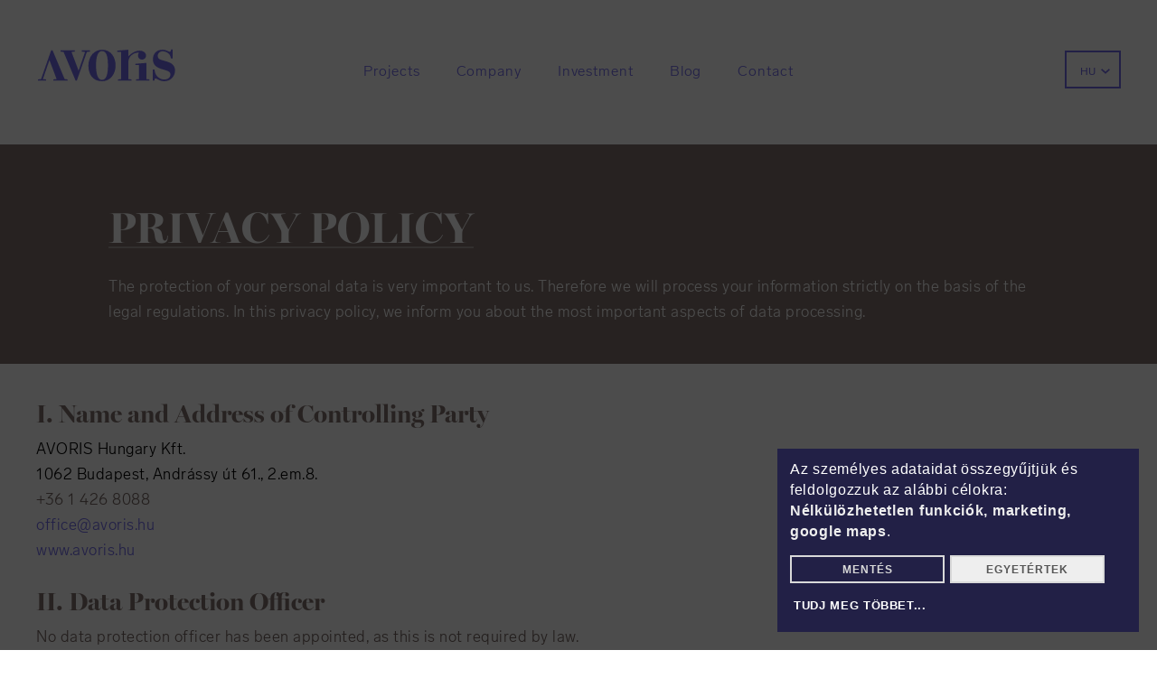

--- FILE ---
content_type: text/html; charset=utf-8
request_url: https://www.avoris.hu/en/privacy-policy/
body_size: 10970
content:
<!DOCTYPE html><html class="no-js de" lang="hu"><head><meta charset="utf-8"><!-- Website developed by www.powerflash.at - your internet agency in upper austria This website is powered by TYPO3 - inspiring people to share! TYPO3 is a free open source Content Management Framework initially created by Kasper Skaarhoj and licensed under GNU/GPL. TYPO3 is copyright 1998-2026 of Kasper Skaarhoj. Extensions are copyright of their respective owners. Information and contribution at https://typo3.org/ --><base href="https://www.avoris.hu/"><title>AVORIS Hungary Kft.: Privacy Policy</title><meta name="generator" content="TYPO3 CMS"/><meta name="robots" content="noindex,follow"/><meta name="twitter:card" content="summary"/><link rel="stylesheet" href="/typo3temp/assets/compressed/merged-5fdcf638f76595233e09e1d624073f03-min.css.gzip?1768664178" media="all"><script src="/typo3conf/ext/pf_theme/Resources/Public/Contrib/jquery-ui/js/jquery-1.8.3.min.js?1598441105"></script><script src="/typo3temp/assets/compressed/lazysizes.min-min.js.gzip?1768664178"></script><script src="/typo3conf/ext/pf_lavender/Resources/Public/js/klaro_config.js?1668065983"></script><script src="/typo3conf/ext/pf_theme/Resources/Public/Js/klaro.js?1598433261"></script><link rel="apple-touch-icon" sizes="180x180" href="/typo3conf/ext/pf_lavender/Resources/Public/favicon/apple-touch-icon.png"><link rel="icon" type="image/png" sizes="32x32" href="/typo3conf/ext/pf_lavender/Resources/Public/favicon/favicon-32x32.png"><link rel="icon" type="image/png" sizes="16x16" href="/typo3conf/ext/pf_lavender/Resources/Public/favicon/favicon-16x16.png"><link rel="manifest" href="/typo3conf/ext/pf_lavender/Resources/Public/favicon/site.webmanifest"><link rel="mask-icon" href="/typo3conf/ext/pf_lavender/Resources/Public/favicon/safari-pinned-tab.svg" color="#736ced"><meta name="msapplication-TileColor" content="#736ced"><meta name="theme-color" content="#ffffff"><meta http-equiv="X-UA-Compatible" content="IE=edge"><meta name="viewport" content="width=device-width, initial-scale=1.0, user-scalable=yes"><meta name="HandheldFriendly" content="true"/><!-- Google Tag Manager --><script data-name="googleTagManager">(function(w,d,s,l,i){w[l]=w[l]||[];w[l].push({'gtm.start': new Date().getTime(),event:'gtm.js'});var f=d.getElementsByTagName(s)[0], j=d.createElement(s),dl=l!='dataLayer'?'&l='+l:'';j.async=true;j.src= 'https://www.googletagmanager.com/gtm.js?id='+i+dl;f.parentNode.insertBefore(j,f); })(window,document,'script','dataLayer','GTM-579F9J4');</script><!-- End Google Tag Manager --><link rel="alternate" hreflang="hu" href="https://www.avoris.hu/adatvedelmi-szabalyzat/"/><link rel="alternate" hreflang="en" href="https://www.avoris.hu/en/privacy-policy/"/><link rel="alternate" hreflang="x-default" href="https://www.avoris.hu/adatvedelmi-szabalyzat/"/><link rel="alternate" hreflang="x-default" href="https://www.avoris.hu/adatvedelmi-szabalyzat/"/><link rel="preload" href="/typo3conf/ext/pf_theme/Resources/Public/Fonts/LabGrotesque/LabGrotesque-Light.woff2" as="font" type="font/woff2" crossorigin><link rel="preload" href="/typo3conf/ext/pf_theme/Resources/Public/Fonts/LabGrotesque/LabGrotesque-Regular.woff2" as="font" type="font/woff2" crossorigin><link rel="preload" href="/typo3conf/ext/pf_theme/Resources/Public/Fonts/LabGrotesque/LabGrotesque-Bold.woff2" as="font" type="font/woff2" crossorigin><link rel="preload" href="/typo3conf/ext/pf_theme/Resources/Public/Fonts/MillerBanner/MillerBanner-Bold.woff2" as="font" type="font/woff2" crossorigin><meta name='robots' content='index, follow' /></head><body class=" white no-js 107p 122p 139p" id="page139" ><noscript><iframe data-name="googleTagManager" data-src="https://www.googletagmanager.com/ns.html?id=GTM-579F9J4" height="0" width="0" style="display:none;visibility:hidden"></iframe></noscript><div id="global" class="wrapper"><!--TYPO3SEARCH_begin--><header class=" "><div class="container"><a href="/en/" title="Zur Startseite von Avoris" class="logo">Lavender</a><nav itemscope itemtype="http://schema.org/SiteNavigationElement"><div><ul class="navi level1"><li class=" doktype-1 "><a href="/en/projects/" title="Projects"><span class="title">Projects</span></a></li><li class=" doktype-1 "><a href="/en/company/" title="Company"><span class="title">Company</span></a></li><li class=" doktype-1 "><a href="/en/investment/" title="Investment"><span class="title">Investment</span></a></li><li class=" doktype-1 "><a href="/en/blog/" title="Blog"><span class="title">Blog</span></a></li><li class="last doktype-1 "><a href="/en/contact/" title="Contact"><span class="title">Contact</span></a></li></ul><div id="languageSwitch"><div class="languageSwitch-inside"><span class="label">HU</span><ul><li class="hu"><a href="/adatvedelmi-szabalyzat/">Magyar</a></li><li class="en active"><a href="/en/privacy-policy/">English</a></li></ul></div></div></div></nav><div class="investor-login"><div class="investor-login-content"><p class="headline"><strong>Login for investors</strong></p><p class="small">For easy access management for your Avoris investments, log in to Invest-ID</p><p><a href="https://login.invest-id.com/auth/realms/avoris/protocol/openid-connect/auth?client_id=avoris&state=23f3b93f259b5185029f943e6b38db9b23a8962829f3b328963da83d54c20615&redirect_uri=https%3A%2F%2Finvestment.avoris.at%2Forders%2F&response_type=code" target="_blank" class="btn">Login</a></p></div></div><span class="menu"></span><span class="menu-close hide"></span></div></header><div id="topContent"><div id="topContent-inside"></div></div><main id="content"><div id="content-inside"><!--TYPO3SEARCH_begin--><div id="c1944" class="container wide "><div class="headerbox single " ><h2 class="headline"> Privacy Policy </h2><div class="headerbox-text"><p>The protection of your personal data is very important to us. Therefore we will process your information strictly on the basis of the legal regulations. In this privacy policy, we inform you about the most important aspects of data processing.</p></div></div></div><div id="c1945" class="text "><div class="container"><div class=""><div class="text-wrapper"><div class="0 "><div class="text-inside"><div class="bodytext"><h3>&nbsp;</h3><h3>I. Name and Address of Controlling Party</h3><p><span style="color:#000000">AVORIS Hungary Kft.</span></p><p><span style="color:#000000">1062 Budapest, Andrássy út 61., 2.em.8.</span></p><p>+36 1 426 8088</p><p><span style="color:#000000"><a href="#" title="mailto:office@avoris.hu" data-mailto-token="nbjmup+pggjdfAbwpsjt/iv" data-mailto-vector="1">office@avoris.hu</a></span></p><p><span style="color:#000000"><a href="http://www.avoris.hu" target="_blank">www.avoris.hu</a></span></p><p>&nbsp;</p><h3>II. Data Protection Officer</h3><p>No data protection officer has been appointed, as this is not required by law.<br> &nbsp;</p><h3>III. General Information About Data Processing</h3><h3><br> 1. Reasons for processing personal data</h3><p><br> In the course of our business operations, we process data for the management and handling of pre-contractual or contractual relationships with interested parties, customers, purchasers, suppliers, job candidates, professionals, service providers, and other stakeholders. This activity involves computer-generated and archived text documents (such as correspondence).<br><br> As a general rule, we process our users’ personal data only as necessary for the purpose of negotiating a contract, fulfilling contractual relationships, legal obligations, legitimate interests, providing a functional website, and displaying our content and services. Regular processing of personal data takes place only with the user’s permission. There is an exception for cases where prior consent cannot be obtained for practical reasons and the processing of the data is permitted by law.<br> &nbsp;</p><h3>2. Legal basis for processing personal data</h3><p>To the extent that we obtain permission of the data subject in order to process his or her personal data, Art. 6(1)(a) of the EU General Data Protection Regulation (GDPR) shall serve as the legal basis.<br> In processing personal data as required to fulfill a contract to which the data subject is a party, Art. 6(1)(b) of the GDPR shall serve as the legal basis. This also applies to processing activity that is required to initiate a contract.<br> Insofar as the processing of personal data is necessary to fulfill a legal obligation required of our company, Art. 6(1)(c) of the GDPR shall serve as the legal basis.<br> In the event that vital interests of the data subject or another natural person require the processing of personal data, Art. 6(1)(d) of the GDPR shall serve as the legal basis.<br> If this processing is necessary to safeguard the legitimate interests of our company or a third party, and if the interests and fundamental rights and freedoms of the data subject do not outweigh the former interest, Art. 6(1)(f) of the GDPR as the legal basis for such processing.<br> &nbsp;</p><h3>3. Types of data</h3><p>We collect and process personal data only as required for the purposes stated above. Personal data is any data containing the details of personal or material circumstances, such as name, address, email address, telephone number, date of birth, age, gender, social security number, photos, and all data required for fulfilling the terms of the contract, such as banking and payment information, contractual and property information, and correspondence.<br> &nbsp;</p><h3>4. Data deletion and retention period</h3><p>The personal information of the data subject will be deleted or blocked as soon as its retention is no longer required. Data may be retained for a longer period as dictated by European or national legislation, in EU directives, laws, or other regulations to which the persons is subject. Data is blocked or deleted when the retention period prescribed by these standards expires, unless there is a requirement to store it for a longer period in order to conclude or fulfill a contract.<br> &nbsp;</p><h3>5. Disclosure of data to third parties</h3><p>Your personal data will be forwarded to third parties exclusively on the basis of the GDPR as expressly required to transact contractual preconditions or terms, or with your prior consent. Potential recipients include third parties involved in the transaction, such as property managers, brokers, and professionals; intermediary platforms, clients, and private or public entities that may or be required to disclose information related to contractual property (such as chimney sweeps); financial corporations; insurance companies and brokers; tax authorities and other government agencies; tax accountants and legal counsel; corporate divisions, group companies, and firms contracted to maintain IT infrastructure (software and hardware).<br> Some of the above recipients are based in locations outside of the EU and process the data there. We only disclose personal data to countries that the EU Commission has determined to have an adequate level of data protection, and we take steps to ensure that all recipients have an adequate level of data protection and make this a standard clause in our contracts.<br> &nbsp;</p><h3>6. Notice of data breaches</h3><p>We take care to ensure that any data breaches are identified promptly and reported immediately, along with the particular types of data involved, to you and/or the responsible regulatory authority where required by law.<br> &nbsp;</p><h3>7. Your rights as a data subject</h3><p>We do not create profiles of clients or other persons, or engage in any profiling, and our activities involve no computerized decision-making.<br><br> As the data subject, you have a fundamental right to information, revision, deletion, restriction, and data portability within the scope of the statutory provisions.<br><br> To the extent you have given us permission to process of your data, you have the right to revoke that permission at any time. To revoke, please contact the address given under section III.8. The lawfulness of the processing of data prior to revocation will not be affected. After revocation, the data will no longer be used for the purpose for which you had consented.<br><br> To the extent that the processing of data is based on a legitimate interest on our part, you have the right to raise an objection. To do so, please contact the address given below.<br><br> Should you object to the processing of personal data for direct marketing purposes, your personal data will no longer be processed for these purposes. If we process data for other purposes on the basis of a legitimate interest, we will only process the personal data if our protection-worthy interests outweigh and take precedence to your interests, rights, and freedoms, or if the processing serves the assertion, exercise, and defense of our legal rights.<br> &nbsp;</p><h3>8. Contact</h3><p>To exercise your privacy rights, please contact:<br> &nbsp;</p><p><span style="color:#000000">AVORIS Hungary Kft.</span></p><p><span style="color:#000000">1062 Budapest, Andrássy út 61., 2.em.8.</span></p><p>+36 1 426 8088</p><p><span style="color:#000000"><a href="#" title="mailto:office@avoris.hu" data-mailto-token="nbjmup+pggjdfAbwpsjt/iv" data-mailto-vector="1">office@avoris.hu</a></span></p><p><span style="color:#000000"><a href="http://www.avoris.hu" target="_blank">www.avoris.hu</a></span></p><p><br><br> Should you believe that the processing of your data violates data protection law or your rights to data protection have been otherwise violated in any way, you may lodge a complaint with the Data Protection Authority. &nbsp;<br> &nbsp;</p><h3>Changes to Privacy Policy</h3><p>This privacy policy will continue to be adapted as part of ongoing development. Changes will be announced on this website in a timely manner. Therefore, you should access this information page regularly in order to obtain the latest version.<br><br> &nbsp;</p><h3>IV. Special Information on the Privacy Policy</h3><p>To access the privacy policy for data that specifically pertains to our website, read the following information.</p></div></div></div></div></div></div></div><div id="c1946" class="text "><div class="container"><div class=" space-before-small space-after-extra-large"><div class="text-wrapper"><div class="0 "><div class="text-inside"><div class="bodytext"><h3>General</h3><p>The following gives a simple overview of what happens to your personal information when you visit our website. Personal information is any data with which you could be personally identified. Detailed information on the subject of data protection can be found in our privacy policy found below.</p><h3>&nbsp;<br> Data collection on our website</h3><p><br> Who is responsible for the data collection on this website?</p><p>The data collected on this website are processed by the website operator. The operator's contact details can be found in the website's required legal notice.</p><p><br><strong>How do we collect your data?</strong></p><p>Some data are collected when you provide it to us. This could, for example, be data you enter on a contact form.</p><p>Other data are collected automatically by our IT systems when you visit the website. These data are primarily technical data such as the browser and operating system you are using or when you accessed the page. These data are collected automatically as soon as you enter our website.</p><p><br><strong>What do we use your data for?</strong></p><p>Part of the data is collected to ensure the proper functioning of the website. Other data can be used to analyze how visitors use the site.</p><p><br><strong>What rights do you have regarding your data?</strong></p><p>You always have the right to request information about your stored data, its origin, its recipients, and the purpose of its collection at no charge. You also have the right to request that it be corrected, blocked, or deleted. You can contact us at any time using the address given in the legal notice if you have further questions about the issue of privacy and data protection. You may also, of course, file a complaint with the competent regulatory authorities.</p><p>&nbsp;<br><strong>Analytics and third-party tools</strong></p><p>When visiting our website, statistical analyses may be made of your surfing behavior. This happens primarily using cookies and analytics. The analysis of your surfing behavior is usually anonymous, i.e. we will not be able to identify you from this data. You can object to this analysis or prevent it by not using certain tools. Detailed information can be found in the following privacy policy.</p><p>You can object to this analysis. We will inform you below about how to exercise your options in this regard.</p><h3>&nbsp;<br> 1. General information and mandatory information</h3><p>&nbsp;<br><strong>Data protection</strong></p><p>The operators of this website take the protection of your personal data very seriously. We treat your personal data as confidential and in accordance with the statutory data protection regulations and this privacy policy.</p><p>If you use this website, various pieces of personal data will be collected. Personal information is any data with which you could be personally identified. This privacy policy explains what information we collect and what we use it for. It also explains how and for what purpose this happens.</p><p>Please note that data transmitted via the internet (e.g. via email communication) may be subject to security breaches. Complete protection of your data from third-party access is not possible.</p><p>&nbsp;<br><strong>Notice concerning the party responsible for this website</strong></p><p>The party responsible for processing data on this website is:</p><p>&nbsp;</p><p>AVORIS Hungary&nbsp;Kft.</p><p>1062 Budapest, Andrássy út 61., 2.em.8.</p><p>+36 1 426 8088</p><p><a href="#" title="mailto:office@avoris.hu" data-mailto-token="nbjmup+pggjdfAbwpsjt/iv" data-mailto-vector="1">office@avoris.hu</a></p><p><a href="http://www.avoris.hu" target="_blank">www.avoris.hu</a></p><p>&nbsp;</p><p>&nbsp;</p><p>The responsible party is the natural or legal person who alone or jointly with others decides on the purposes and means of processing personal data (names, email addresses, etc.).</p><p>&nbsp;<br><strong>Revocation of your consent to the processing of your data</strong></p><p>Many data processing operations are only possible with your express consent. You may revoke your consent at any time with future effect. An informal email making this request is sufficient. The data processed before we receive your request may still be legally processed.</p><p>&nbsp;<br><strong>Right to file complaints with regulatory authorities</strong></p><p>If there has been a breach of data protection legislation, the person affected may file a complaint with the competent regulatory authorities. The competent regulatory authority for matters related to data protection legislation is the data protection officer of the German state in which our company is headquartered. A list of data protection officers and their contact details can be found at the following link: <a href="https://www.bfdi.bund.de/DE/Infothek/Anschriften_Links/anschriften_links-node.html" target="_blank" rel="noreferrer">www.bfdi.bund.de/DE/Infothek/Anschriften_Links/anschriften_links-node.html</a>.</p><p>&nbsp;<br><strong>SSL or TLS encryption</strong></p><p>This site uses SSL or TLS encryption for security reasons and for the protection of the transmission of confidential content, such as the inquiries you send to us as the site operator. You can recognize an encrypted connection in your browser's address line when it changes from "http://" to "https://" and the lock icon is displayed in your browser's address bar.</p><p>If SSL or TLS encryption is activated, the data you transfer to us cannot be read by third parties.</p><p>&nbsp;<br><strong>Information, blocking, deletion</strong></p><p>As permitted by law, you have the right to be provided at any time with information free of charge about any of your personal data that is stored as well as its origin, the recipient and the purpose for which it has been processed. You also have the right to have this data corrected, blocked or deleted. You can contact us at any time using the address given in our legal notice if you have further questions on the topic of personal data.</p><p>&nbsp;<br><strong>Opposition to promotional emails</strong></p><p>We hereby expressly prohibit the use of contact data published in the context of website legal notice requirements with regard to sending promotional and informational materials not expressly requested. The website operator reserves the right to take specific legal action if unsolicited advertising material, such as email spam, is received.</p><h3>&nbsp;<br> 2. Data collection on our website</h3><p>&nbsp;<br><strong>Cookies</strong></p><p>Some of our web pages use cookies. Cookies do not harm your computer and do not contain any viruses. Cookies help make our website more user-friendly, efficient, and secure. Cookies are small text files that are stored on your computer and saved by your browser.</p><p>Most of the cookies we use are so-called "session cookies." They are automatically deleted after your visit. Other cookies remain in your device's memory until you delete them. These cookies make it possible to recognize your browser when you next visit the site.</p><p>You can configure your browser to inform you about the use of cookies so that you can decide on a case-by-case basis whether to accept or reject a cookie. Alternatively, your browser can be configured to automatically accept cookies under certain conditions or to always reject them, or to automatically delete cookies when closing your browser. Disabling cookies may limit the functionality of this website.</p><p>Cookies which are necessary to allow electronic communications or to provide certain functions you wish to use (such as the shopping cart) are stored pursuant to Art. 6 paragraph 1, letter f of DSGVO. The website operator has a legitimate interest in the storage of cookies to ensure an optimized service provided free of technical errors. If other cookies (such as those used to analyze your surfing behavior) are also stored, they will be treated separately in this privacy policy.</p><p>&nbsp;<br><strong>Server log files</strong></p><p>The website provider automatically collects and stores information that your browser automatically transmits to us in "server log files". These are:</p><p></p><ul><li>&nbsp;&nbsp;&nbsp; Browser type and browser version</li><li>&nbsp;&nbsp;&nbsp; Operating system used</li><li>&nbsp;&nbsp;&nbsp; Referrer URL</li><li>&nbsp;&nbsp;&nbsp; Host name of the accessing computer</li><li>&nbsp;&nbsp;&nbsp; Time of the server request</li><li>&nbsp;&nbsp;&nbsp; IP address</li></ul><p>These data will not be combined with data from other sources.</p><p>The basis for data processing is Art. 6 (1) (f) DSGVO, which allows the processing of data to fulfill a contract or for measures preliminary to a contract.</p><p>&nbsp;<br><strong>Contact form</strong></p><p>Should you send us questions via the contact form, we will collect the data entered on the form, including the contact details you provide, to answer your question and any follow-up questions. We do not share this information without your permission.</p><p>We will, therefore, process any data you enter onto the contact form only with your consent per Art. 6 (1)(a) DSGVO. You may revoke your consent at any time. An informal email making this request is sufficient. The data processed before we receive your request may still be legally processed.</p><p>We will retain the data you provide on the contact form until you request its deletion, revoke your consent for its storage, or the purpose for its storage no longer pertains (e.g. after fulfilling your request). Any mandatory statutory provisions, especially those regarding mandatory data retention periods, remain unaffected by this provision.</p><h3>&nbsp;<br> 3. Analytics and advertising</h3><p>&nbsp;<br><strong>Google Analytics</strong></p><p>This website uses Google Analytics, a web analytics service. It is operated by Google Inc., 1600 Amphitheatre Parkway, Mountain View, CA 94043, USA.</p><p>Google Analytics uses so-called "cookies". These are text files that are stored on your computer and that allow an analysis of the use of the website by you. The information generated by the cookie about your use of this website is usually transmitted to a Google server in the USA and stored there.</p><p>Google Analytics cookies are stored based on Art. 6 (1) (f) DSGVO. The website operator has a legitimate interest in analyzing user behavior to optimize both its website and its advertising.</p><p><br><strong>IP anonymization</strong></p><p>We have activated the IP anonymization feature on this website. Your IP address will be shortened by Google within the European Union or other parties to the Agreement on the European Economic Area prior to transmission to the United States. Only in exceptional cases is the full IP address sent to a Google server in the US and shortened there. Google will use this information on behalf of the operator of this website to evaluate your use of the website, to compile reports on website activity, and to provide other services regarding website activity and Internet usage for the website operator. The IP address transmitted by your browser as part of Google Analytics will not be merged with any other data held by Google.</p><p><br><strong>Browser plugin</strong></p><p>You can prevent these cookies being stored by selecting the appropriate settings in your browser. However, we wish to point out that doing so may mean you will not be able to enjoy the full functionality of this website. You can also prevent the data generated by cookies about your use of the website (incl. your IP address) from being passed to Google, and the processing of these data by Google, by downloading and installing the browser plugin available at the following link: <a href="https://tools.google.com/dlpage/gaoptout?hl=en" target="_blank" rel="noreferrer">tools.google.com/dlpage/gaoptout</a>.</p><p><br><strong>Objecting to the collection of data</strong></p><p>You can prevent the collection of your data by Google Analytics by clicking on the following link. An opt-out cookie will be set to prevent your data from being collected on future visits to this site: Disable Google Analytics.</p><p>For more information about how Google Analytics handles user data, see Google's privacy policy: <a href="https://support.google.com/analytics/answer/6004245?hl=en" target="_blank" rel="noreferrer">support.google.com/analytics/answer/6004245</a>.</p><p><br><strong>Outsourced data processing</strong></p><p>We have entered into an agreement with Google for the outsourcing of our data processing and fully implement the strict requirements of the German data protection authorities when using Google Analytics.</p><h3>&nbsp;<br> 4. Newsletter</h3><p>&nbsp;<br><strong>Newsletter data</strong></p><p>If you would like to receive our newsletter, we require a valid email address as well as information that allows us to verify that you are the owner of the specified email address and that you agree to receive this newsletter. No additional data is collected or is only collected on a voluntary basis. We only use this data to send the requested information and do not pass it on to third parties.</p><p>We will, therefore, process any data you enter onto the contact form only with your consent per Art. 6 (1) (a) DSGVO. You can revoke consent to the storage of your data and email address as well as their use for sending the newsletter at any time, e.g. through the "unsubscribe" link in the newsletter. The data processed before we receive your request may still be legally processed.</p><p>The data provided when registering for the newsletter will be used to distribute the newsletter until you cancel your subscription when said data will be deleted. Data we have stored for other purposes (e.g. email addresses for the members area) remain unaffected.</p><p>&nbsp;<br><strong>CleverReach</strong></p><p>This website uses CleverReach to send newsletters. The supplier is CleverReach GmbH &amp; Co. KG, Mühlenstr. 43, 26180 Rastede. CleverReach is a service which organizes and analyzes the distribution of newsletters. The data you provide (e.g. your email address) to subscribe to our newsletter will be stored on CleverReach servers in Germany.</p><p>Sending our newsletters with CleverReach enables us to analyze the behavior of newsletter recipients. Among other things, we can find out how many recipients have opened the email containing the newsletter and how often various links contained therein are clicked. With the help of conversion tracking, we can also analyze whether a predefined action (such as the purchase of a product on our website) takes place after clicking on the link in the newsletter. For more information on how data is analyzed by CleverReach, please visit <a href="https://www.cleverreach.com/de/funktionen/reporting-und-tracking/" target="_blank" rel="noreferrer">www.cleverreach.com/de/funktionen/reporting-und-tracking/</a>.</p><p>Data processing is based on Art. 6 (1) (a) DSGVO. You may revoke your consent at any time by unsubscribing to the newsletter. The data processed before we receive your request may still be legally processed.</p><p>If you do not want your usage of the newsletter to be analyzed by CleverReach, you will have to unsubscribe from the newsletter. For this purpose, we provide a link in every newsletter we send. You can also unsubscribe from the newsletter directly on the website.</p><p>The data provided when registering for the newsletter will be used to distribute the newsletter until you cancel your subscription when said data will be deleted from our servers and those of CleverReach. Data we have stored for other purposes (e.g. email addresses for the members area) remains unaffected.</p><p>For more information, see the privacy policy of CleverReach at <a href="https://www.cleverreach.com/de/datenschutz/" target="_blank" rel="noreferrer">www.cleverreach.com/de/datenschutz/</a>.</p><p><br><strong>Completion of an outsourced data processing contract</strong></p><p>We have entered into an agreement with CleverReach for the outsourcing of our data processing and fully implement the strict requirements of the German data protection authorities when using CleverReach.</p><h3>&nbsp;<br> 5. Plugins and tools</h3><p>&nbsp;<br><strong>Google Web Fonts</strong></p><p>For uniform representation of fonts, this page uses web fonts provided by Google. When you open a page, your browser loads the required web fonts into your browser cache to display texts and fonts correctly.</p><p>For this purpose your browser has to establish a direct connection to Google servers. Google thus becomes aware that our web page was accessed via your IP address. The use of Google Web fonts is done in the interest of a uniform and attractive presentation of our website. This constitutes a justified interest pursuant to Art. 6 (1) (f) DSGVO.</p><p>If your browser does not support web fonts, a standard font is used by your computer.</p><p>Further information about handling user data, can be found at <a href="https://developers.google.com/fonts/faq" target="_blank" rel="noreferrer">developers.google.com/fonts/faq</a> and in Google's privacy policy at <a href="https://www.google.com/policies/privacy/" target="_blank" rel="noreferrer">www.google.com/policies/privacy/</a>.</p><p>&nbsp;<br><strong>Google Maps</strong></p><p>This site uses the Google Maps map service via an API. It is operated by Google Inc., 1600 Amphitheatre Parkway, Mountain View, CA 94043, USA.</p><p>To use Google Maps, it is necessary to save your IP address. This information is generally transmitted to a Google server in the USA and stored there. The provider of this site has no influence on this data transfer.</p><p>The use of Google Maps is in the interest of making our website appealing and to facilitate the location of places specified by us on the website. This constitutes a justified interest pursuant to Art. 6 (1) (f) DSGVO.</p><p>Further information about handling user data, can be found in the data protection declaration of Google at <a href="https://www.google.de/intl/de/policies/privacy/" target="_blank" rel="noreferrer">www.google.de/intl/de/policies/privacy/</a>.</p></div></div></div></div></div></div></div><!--TYPO3SEARCH_end--></div></main><footer id="footer"><div class="container"><div class="footer-top"><div class="row"><div class="column col-t-3"><p><a href="https://www.avoris.at/en/" title="Avoris Home" target="_blank" class="logo"><img src="/fileadmin/layout/logo-white.svg" width="169" height="50" class="logo-white" alt></a></p></div><div class="column col-t-6"><div class="contact container " itemscope="" itemtype="http://schema.org/GovernmentOrganization"><div class="contact-inside"><div class="contact-item"><div class="row"><div class="column col-t-6"><div class="segment"><span itemprop="name"> AVORIS Hungary Kft. </span></div><div class="segment" itemprop="address" itemscope="" itemtype="http://schema.org/PostalAddress"><span itemprop="postalCode">1062</span>&nbsp;<span itemprop="addressLocality">Budapest</span>, <span itemprop="streetAddress">Andrássy út 61., 2.em.8.</span><br/></div></div><div class="column col-t-6"><div class="segment"> T&nbsp; <a href="tel:+3614268088" class="phone" itemprop="telephone">+36 1 426 8088</a></div><div class="segment"> M <a href="mailto:office@avoris.hu" >office@avoris.hu</a></div></div></div></div></div></div></div><div class="column col-t-3"><div class="quicklinks container" id="c1739"><ul><li><a href="/en/projects/"> Projects </a></li><li><a href="/en/references/"> References </a></li><li><a href="/en/investment/"> Investment </a></li><li><a href="/en/contact/"> Contact </a></li></ul></div></div></div></div><div class="footer-middle"><div class="row"><div class="column col-t-12"><div id="c1753" class="ce-newsletterbox v-redirect 0 container"><div class="row"><div class="column col-t-6"><p>Subscribe to our newsletter and we will inform you 3-4 times a year about exciting and interesting facts about us and our projects.</p></div><div class="column col-t-6"><div class="newsletter"><form method="POST" action="/en/other-pages/newsletter-subscription/"><label><span class="text-hidden"> Your E-Mail adress </span><input placeholder="Your E-Mail adress" class="form-control" type="text" name="email"/></label><input class="submit" type="submit" value="Subscribe"/></form></div></div></div></div></div></div></div><div class="footer-bottom"><div id="footerNavi"><div class="copyright"><p>© 2026 AVORIS Hungary Kft. </p></div><div id="menu-footer"><ul id="menu-footer-item" class="navi"><li class=" doktype-1 "><a href="/en/imprint/" title="Imprint"><span class="title">Imprint</span></a><li class=" doktype-1 active"><a href="/en/privacy-policy/" title="Privacy Policy"><span class="title">Privacy Policy</span></a><li class=" doktype-3 "><a href="https://www.avoris.hu/#open-cookie-settings" title="Cookie-Settings"><span class="title">Cookie-Settings</span></a><li><a href="#" onClick="return klaro.show(klaroConfig)">Cookies</a></li></ul></div></div></div></div></footer><!--TYPO3SEARCH_end--></div><script src="/typo3temp/assets/compressed/merged-f47042212fd55a4a5881c2bed7398059-min.js.gzip?1768664178"></script><script async="async" src="/typo3temp/assets/compressed/default_frontend-min.js.gzip?1768664178"></script><script type="opt-in" data-src="/typo3conf/ext/pf_theme/Resources/Public/Js/maps.js?v=2" data-type="application/javascript" data-name="googleMaps"></script></body></html>

--- FILE ---
content_type: text/css; charset=utf-8
request_url: https://www.avoris.hu/typo3temp/assets/compressed/merged-5fdcf638f76595233e09e1d624073f03-min.css.gzip?1768664178
body_size: 30401
content:
@charset 'UTF-8';.ce-align-left{text-align:left}.ce-align-center{text-align:center}.ce-align-right{text-align:right}.ce-table td,.ce-table th{vertical-align:top}.ce-textpic,.ce-image,.ce-nowrap .ce-bodytext,.ce-gallery,.ce-row,.ce-uploads li,.ce-uploads div{overflow:hidden}.ce-left .ce-gallery,.ce-column{float:left}.ce-center .ce-outer{position:relative;float:right;right:50%}.ce-center .ce-inner{position:relative;float:right;right:-50%}.ce-right .ce-gallery{float:right}.ce-gallery figure{display:table;margin:0}.ce-gallery figcaption{display:table-caption;caption-side:bottom}.ce-gallery img{display:block}.ce-gallery iframe{border-width:0}.ce-border img,.ce-border iframe{border:2px solid #000;padding:0}.ce-intext.ce-right .ce-gallery,.ce-intext.ce-left .ce-gallery,.ce-above .ce-gallery{margin-bottom:10px}.ce-image .ce-gallery{margin-bottom:0}.ce-intext.ce-right .ce-gallery{margin-left:10px}.ce-intext.ce-left .ce-gallery{margin-right:10px}.ce-below .ce-gallery{margin-top:10px}.ce-column{margin-right:10px}.ce-column:last-child{margin-right:0}.ce-row{margin-bottom:10px}.ce-row:last-child{margin-bottom:0}.ce-above .ce-bodytext{clear:both}.ce-intext.ce-left ol,.ce-intext.ce-left ul{padding-left:40px;overflow:auto}.ce-headline-left{text-align:left}.ce-headline-center{text-align:center}.ce-headline-right{text-align:right}.ce-uploads{margin:0;padding:0}.ce-uploads li{list-style:none outside none;margin:1em 0}.ce-uploads img{float:left;padding-right:1em;vertical-align:top}.ce-uploads span{display:block}.ce-table{width:100%;max-width:100%}.ce-table th,.ce-table td{padding:.5em .75em;vertical-align:top}.ce-table thead th{border-bottom:2px solid #dadada}.ce-table th,.ce-table td{border-top:1px solid #dadada}.ce-table-striped tbody tr:nth-of-type(odd){background-color:rgba(0,0,0,.05)}.ce-table-bordered th,.ce-table-bordered td{border:1px solid #dadada}.frame-space-before-extra-small{margin-top:1em}.frame-space-before-small{margin-top:2em}.frame-space-before-medium{margin-top:3em}.frame-space-before-large{margin-top:4em}.frame-space-before-extra-large{margin-top:5em}.frame-space-after-extra-small{margin-bottom:1em}.frame-space-after-small{margin-bottom:2em}.frame-space-after-medium{margin-bottom:3em}.frame-space-after-large{margin-bottom:4em}.frame-space-after-extra-large{margin-bottom:5em}.frame-ruler-before:before{content:'';display:block;border-top:1px solid rgba(0,0,0,.25);margin-bottom:2em}.frame-ruler-after:after{content:'';display:block;border-bottom:1px solid rgba(0,0,0,.25);margin-top:2em}.frame-indent{margin-left:15%;margin-right:15%}.frame-indent-left{margin-left:33%}.frame-indent-right{margin-right:33%}.w100{width:100%}.hide,.hidden{display:none}.visually-hidden,.sr-only{clip:rect(0 0 0 0);clip-path:inset(50%);height:1px;overflow:hidden;position:absolute;white-space:nowrap;width:1px}.clear{clear:both}.clearfix:after{content:".";clear:both;display:block;visibility:hidden;height:0}.text-left{text-align:left}.text-center{text-align:center}.text-right{text-align:right}.text-justify{text-align:justify}.left{float:left}.middle{margin:0 auto}.right{float:right}@media screen and (max-width:23.688em){.left-for-m{float:left}.middle-for-m{margin:0 auto}.right-for-m{float:right}}@media screen and (min-width:23.75em) and (max-width:47.938em){.left-for-ml{float:left}.middle-for-ml{margin:0 auto}.right-for-ml{float:right}}@media screen and (min-width:48em) and (max-width:63.938em){.left-for-t{float:left}.middle-for-t{margin:0 auto}.right-for-t{float:right}}@media screen and (min-width:64em) and (max-width:79.938em){.left-for-tl{float:left}.middle-for-tl{margin:0 auto}.right-for-tl{float:right}}@media screen and (min-width:80em) and (max-width:119.938em){.left-for-d{float:left}.middle-for-d{margin:0 auto}.right-for-d{float:right}}@media screen and (min-width:120em){.left-for-dl{float:left}.middle-for-dl{margin:0 auto}.right-for-dl{float:right}}.left-for-m-and-up{float:left}.middle-for-m-and-up{margin:0 auto}.right-for-m-and-up{float:right}@media screen and (min-width:23.75em){.left-for-ml-and-up{float:left}.middle-for-ml-and-up{margin:0 auto}.right-for-ml-and-up{float:right}}@media screen and (min-width:48em){.left-for-t-and-up{float:left}.middle-for-t-and-up{margin:0 auto}.right-for-t-and-up{float:right}}@media screen and (min-width:64em){.left-for-tl-and-up{float:left}.middle-for-tl-and-up{margin:0 auto}.right-for-tl-and-up{float:right}}@media screen and (min-width:80em){.left-for-d-and-up{float:left}.middle-for-d-and-up{margin:0 auto}.right-for-d-and-up{float:right}}@media screen and (min-width:120em){.left-for-dl-and-up{float:left}.middle-for-dl-and-up{margin:0 auto}.right-for-dl-and-up{float:right}}.hide{display:none!important}@media screen and (max-width:23.688em){.hide-for-m{display:none!important}}@media screen and (min-width:23.75em) and (max-width:47.938em){.hide-for-ml{display:none!important}}@media screen and (min-width:48em) and (max-width:63.938em){.hide-for-t{display:none!important}}@media screen and (min-width:64em) and (max-width:79.938em){.hide-for-tl{display:none!important}}@media screen and (min-width:80em) and (max-width:119.938em){.hide-for-d{display:none!important}}@media screen and (min-width:120em){.hide-for-dl{display:none!important}}@media screen and (max-width:23.688em){.show-for-ml{display:none!important}}@media screen and (min-width:23.75em){.show-for-m{display:none!important}}@media screen and (max-width:47.938em){.show-for-t{display:none!important}}@media screen and (min-width:48em){.show-for-ml{display:none!important}}@media screen and (max-width:63.938em){.show-for-tl{display:none!important}}@media screen and (min-width:64em){.show-for-t{display:none!important}}@media screen and (max-width:79.938em){.show-for-d{display:none!important}}@media screen and (min-width:80em){.show-for-tl{display:none!important}}@media screen and (max-width:119.938em){.show-for-dl{display:none!important}}@media screen and (min-width:120em){.show-for-d{display:none!important}}@media screen and (max-width:23.688em){.show-for-ml-and-up{display:none!important}}@media screen and (max-width:47.938em){.show-for-t-and-up{display:none!important}}@media screen and (max-width:63.938em){.show-for-tl-and-up{display:none!important}}@media screen and (max-width:79.938em){.show-for-d-and-up{display:none!important}}@media screen and (max-width:119.938em){.show-for-dl-and-up{display:none!important}}.hide-for-m-and-up{display:none!important}@media screen and (min-width:23.75em){.hide-for-ml-and-up{display:none!important}}@media screen and (min-width:48em){.hide-for-t-and-up{display:none!important}}@media screen and (min-width:64em){.hide-for-tl-and-up{display:none!important}}@media screen and (min-width:80em){.hide-for-d-and-up{display:none!important}}@media screen and (min-width:120em){.hide-for-dl-and-up{display:none!important}}.colorsection{background:#ccc;max-width:1140px;margin:0 auto;position:relative;-webkit-box-sizing:border-box;-moz-box-sizing:border-box;box-sizing:border-box}.colorsection-full{background:#ccc;max-width:100%}.container{max-width:1140px;margin:0 auto;position:relative;padding:0 15px;-webkit-box-sizing:content-box;-moz-box-sizing:content-box;box-sizing:content-box}.container .container{padding:0}.container-fluid{max-width:100%;padding:0 15px;-webkit-box-sizing:border-box;-moz-box-sizing:border-box;box-sizing:border-box}.container-raw{max-width:1140px;margin:0 auto;position:relative;padding:0;-webkit-box-sizing:content-box;-moz-box-sizing:content-box;box-sizing:content-box}.container-raw>.row{margin:0}.container-raw>.row>.column{padding:0}.container:before,.container:after,.container-fluid:before,.container-fluid:after,.container-raw:before,.container-raw:after{content:"";display:table;clear:both}.row{margin:0 -15px}.row:before,.row:after{content:"";display:table;clear:both}.column{position:relative;float:left;min-height:1px;width:100%;padding:0 15px;-webkit-box-sizing:border-box;-moz-box-sizing:border-box;box-sizing:border-box}.row.collapse{margin:0}.row.collapse>.column{padding:0}.col-m-1{width:8.33333333%}.col-m-2{width:16.66667%}.col-m-3{width:25%}.col-m-4{width:33.33333%}.col-m-5{width:41.66667%}.col-m-6{width:50%}.col-m-7{width:58.33333%}.col-m-8{width:66.66667%}.col-m-9{width:75%}.col-m-10{width:83.33333%}.col-m-11{width:91.66667%}.col-m-12{width:100%}.pull-m-12{right:100%}.pull-m-11{right:91.66666667%}.pull-m-10{right:83.33333333%}.pull-m-9{right:75%}.pull-m-8{right:66.66666667%}.pull-m-7{right:58.33333333%}.pull-m-6{right:50%}.pull-m-5{right:41.66666667%}.pull-m-4{right:33.33333333%}.pull-m-3{right:25%}.pull-m-2{right:16.66666667%}.pull-m-1{right:8.33333333%}.pull-m-0{right:auto}.push-m-12{left:100%}.push-m-11{left:91.66666667%}.push-m-10{left:83.33333333%}.push-m-9{left:75%}.push-m-8{left:66.66666667%}.push-m-7{left:58.33333333%}.push-m-6{left:50%}.push-m-5{left:41.66666667%}.push-m-4{left:33.33333333%}.push-m-3{left:25%}.push-m-2{left:16.66666667%}.push-m-1{left:8.33333333%}.push-m-0{left:auto}.offset-m-12{margin-left:100%}.offset-m-11{margin-left:91.66666667%}.offset-m-10{margin-left:83.33333333%}.offset-m-9{margin-left:75%}.offset-m-8{margin-left:66.66666667%}.offset-m-7{margin-left:58.33333333%}.offset-m-6{margin-left:50%}.offset-m-5{margin-left:41.66666667%}.offset-m-4{margin-left:33.33333333%}.offset-m-3{margin-left:25%}.offset-m-2{margin-left:16.66666667%}.offset-m-1{margin-left:8.33333333%}.offset-m-0{margin-left:0%}@media only screen and (min-width:23.75em){.col-ml-1{width:8.33333333%}.col-ml-2{width:16.66667%}.col-ml-3{width:25%}.col-ml-4{width:33.33333%}.col-ml-5{width:41.66667%}.col-ml-6{width:50%}.col-ml-7{width:58.33333%}.col-ml-8{width:66.66667%}.col-ml-9{width:75%}.col-ml-10{width:83.33333%}.col-ml-11{width:91.66667%}.col-ml-12{width:100%}.pull-ml-12{right:100%}.pull-ml-11{right:91.66666667%}.pull-ml-10{right:83.33333333%}.pull-ml-9{right:75%}.pull-ml-8{right:66.66666667%}.pull-ml-7{right:58.33333333%}.pull-ml-6{right:50%}.pull-ml-5{right:41.66666667%}.pull-ml-4{right:33.33333333%}.pull-ml-3{right:25%}.pull-ml-2{right:16.66666667%}.pull-ml-1{right:8.33333333%}.pull-ml-0{right:auto}.push-ml-12{left:100%}.push-ml-11{left:91.66666667%}.push-ml-10{left:83.33333333%}.push-ml-9{left:75%}.push-ml-8{left:66.66666667%}.push-ml-7{left:58.33333333%}.push-ml-6{left:50%}.push-ml-5{left:41.66666667%}.push-ml-4{left:33.33333333%}.push-ml-3{left:25%}.push-ml-2{left:16.66666667%}.push-ml-1{left:8.33333333%}.push-ml-0{left:auto}.offset-ml-12{margin-left:100%}.offset-ml-11{margin-left:91.66666667%}.offset-ml-10{margin-left:83.33333333%}.offset-ml-9{margin-left:75%}.offset-ml-8{margin-left:66.66666667%}.offset-ml-7{margin-left:58.33333333%}.offset-ml-6{margin-left:50%}.offset-ml-5{margin-left:41.66666667%}.offset-ml-4{margin-left:33.33333333%}.offset-ml-3{margin-left:25%}.offset-ml-2{margin-left:16.66666667%}.offset-ml-1{margin-left:8.33333333%}.offset-ml-0{margin-left:0%}}@media only screen and (min-width:48em){.col-t-1{width:8.33333333%}.col-t-2{width:16.66667%}.col-t-3{width:25%}.col-t-4{width:33.33333%}.col-t-5{width:41.66667%}.col-t-6{width:50%}.col-t-7{width:58.33333%}.col-t-8{width:66.66667%}.col-t-9{width:75%}.col-t-10{width:83.33333%}.col-t-11{width:91.66667%}.col-t-12{width:100%}.pull-t-12{right:100%}.pull-t-11{right:91.66666667%}.pull-t-10{right:83.33333333%}.pull-t-9{right:75%}.pull-t-8{right:66.66666667%}.pull-t-7{right:58.33333333%}.pull-t-6{right:50%}.pull-t-5{right:41.66666667%}.pull-t-4{right:33.33333333%}.pull-t-3{right:25%}.pull-t-2{right:16.66666667%}.pull-t-1{right:8.33333333%}.pull-t-0{right:auto}.push-t-12{left:100%}.push-t-11{left:91.66666667%}.push-t-10{left:83.33333333%}.push-t-9{left:75%}.push-t-8{left:66.66666667%}.push-t-7{left:58.33333333%}.push-t-6{left:50%}.push-t-5{left:41.66666667%}.push-t-4{left:33.33333333%}.push-t-3{left:25%}.push-t-2{left:16.66666667%}.push-t-1{left:8.33333333%}.push-t-0{left:auto}.offset-t-12{margin-left:100%}.offset-t-11{margin-left:91.66666667%}.offset-t-10{margin-left:83.33333333%}.offset-t-9{margin-left:75%}.offset-t-8{margin-left:66.66666667%}.offset-t-7{margin-left:58.33333333%}.offset-t-6{margin-left:50%}.offset-t-5{margin-left:41.66666667%}.offset-t-4{margin-left:33.33333333%}.offset-t-3{margin-left:25%}.offset-t-2{margin-left:16.66666667%}.offset-t-1{margin-left:8.33333333%}.offset-t-0{margin-left:0%}}@media only screen and (min-width:64em){.col-tl-1{width:8.33333333%}.col-tl-2{width:16.66667%}.col-tl-3{width:25%}.col-tl-4{width:33.33333%}.col-tl-5{width:41.66667%}.col-tl-6{width:50%}.col-tl-7{width:58.33333%}.col-tl-8{width:66.66667%}.col-tl-9{width:75%}.col-tl-10{width:83.33333%}.col-tl-11{width:91.66667%}.col-tl-12,.col-tl-0{width:100%}.pull-tl-12{right:100%}.pull-tl-11{right:91.66666667%}.pull-tl-10{right:83.33333333%}.pull-tl-9{right:75%}.pull-tl-8{right:66.66666667%}.pull-tl-7{right:58.33333333%}.pull-tl-6{right:50%}.pull-tl-5{right:41.66666667%}.pull-tl-4{right:33.33333333%}.pull-tl-3{right:25%}.pull-tl-2{right:16.66666667%}.pull-tl-1{right:8.33333333%}.pull-tl-0{right:auto}.push-tl-12{left:100%}.push-tl-11{left:91.66666667%}.push-tl-10{left:83.33333333%}.push-tl-9{left:75%}.push-tl-8{left:66.66666667%}.push-tl-7{left:58.33333333%}.push-tl-6{left:50%}.push-tl-5{left:41.66666667%}.push-tl-4{left:33.33333333%}.push-tl-3{left:25%}.push-tl-2{left:16.66666667%}.push-tl-1{left:8.33333333%}.push-tl-0{left:auto}.offset-tl-12{margin-left:100%}.offset-tl-11{margin-left:91.66666667%}.offset-tl-10{margin-left:83.33333333%}.offset-tl-9{margin-left:75%}.offset-tl-8{margin-left:66.66666667%}.offset-tl-7{margin-left:58.33333333%}.offset-tl-6{margin-left:50%}.offset-tl-5{margin-left:41.66666667%}.offset-tl-4{margin-left:33.33333333%}.offset-tl-3{margin-left:25%}.offset-tl-2{margin-left:16.66666667%}.offset-tl-1{margin-left:8.33333333%}.offset-tl-0{margin-left:0%}}@media only screen and (min-width:80em){.col-d-1{width:8.33333333%}.col-d-2{width:16.66667%}.col-d-3{width:25%}.col-d-4{width:33.33333%}.col-d-5{width:41.66667%}.col-d-6{width:50%}.col-d-7{width:58.33333%}.col-d-8{width:66.66667%}.col-d-9{width:75%}.col-d-10{width:83.33333%}.col-d-11{width:91.66667%}.col-d-12{width:100%}.pull-d-12{right:100%}.pull-d-11{right:91.66666667%}.pull-d-10{right:83.33333333%}.pull-d-9{right:75%}.pull-d-8{right:66.66666667%}.pull-d-7{right:58.33333333%}.pull-d-6{right:50%}.pull-d-5{right:41.66666667%}.pull-d-4{right:33.33333333%}.pull-d-3{right:25%}.pull-d-2{right:16.66666667%}.pull-d-1{right:8.33333333%}.pull-d-0{right:auto}.push-d-12{left:100%}.push-d-11{left:91.66666667%}.push-d-10{left:83.33333333%}.push-d-9{left:75%}.push-d-8{left:66.66666667%}.push-d-7{left:58.33333333%}.push-d-6{left:50%}.push-d-5{left:41.66666667%}.push-d-4{left:33.33333333%}.push-d-3{left:25%}.push-d-2{left:16.66666667%}.push-d-1{left:8.33333333%}.push-d-0{left:auto}.offset-d-12{margin-left:100%}.offset-d-11{margin-left:91.66666667%}.offset-d-10{margin-left:83.33333333%}.offset-d-9{margin-left:75%}.offset-d-8{margin-left:66.66666667%}.offset-d-7{margin-left:58.33333333%}.offset-d-6{margin-left:50%}.offset-d-5{margin-left:41.66666667%}.offset-d-4{margin-left:33.33333333%}.offset-d-3{margin-left:25%}.offset-d-2{margin-left:16.66666667%}.offset-d-1{margin-left:8.33333333%}.offset-d-0{margin-left:0%}}@media only screen and (min-width:120em){.col-dl-1{width:8.33333333%}.col-dl-2{width:16.66667%}.col-dl-3{width:25%}.col-dl-4{width:33.33333%}.col-dl-5{width:41.66667%}.col-dl-6{width:50%}.col-dl-7{width:58.33333%}.col-dl-8{width:66.66667%}.col-dl-9{width:75%}.col-dl-10{width:83.33333%}.col-dl-11{width:91.66667%}.col-dl-12{width:100%}.pull-dl-12{right:100%}.pull-dl-11{right:91.66666667%}.pull-dl-10{right:83.33333333%}.pull-dl-9{right:75%}.pull-dl-8{right:66.66666667%}.pull-dl-7{right:58.33333333%}.pull-dl-6{right:50%}.pull-dl-5{right:41.66666667%}.pull-dl-4{right:33.33333333%}.pull-dl-3{right:25%}.pull-dl-2{right:16.66666667%}.pull-dl-1{right:8.33333333%}.pull-dl-0{right:auto}.push-dl-12{left:100%}.push-dl-11{left:91.66666667%}.push-dl-10{left:83.33333333%}.push-dl-9{left:75%}.push-dl-8{left:66.66666667%}.push-dl-7{left:58.33333333%}.push-dl-6{left:50%}.push-dl-5{left:41.66666667%}.push-dl-4{left:33.33333333%}.push-dl-3{left:25%}.push-dl-2{left:16.66666667%}.push-dl-1{left:8.33333333%}.push-dl-0{left:auto}.offset-dl-12{margin-left:100%}.offset-dl-11{margin-left:91.66666667%}.offset-dl-10{margin-left:83.33333333%}.offset-dl-9{margin-left:75%}.offset-dl-8{margin-left:66.66666667%}.offset-dl-7{margin-left:58.33333333%}.offset-dl-6{margin-left:50%}.offset-dl-5{margin-left:41.66666667%}.offset-dl-4{margin-left:33.33333333%}.offset-dl-3{margin-left:25%}.offset-dl-2{margin-left:16.66666667%}.offset-dl-1{margin-left:8.33333333%}.offset-dl-0{margin-left:0%}}.splits{display:block;padding:0;margin:0 -15px}.splits:before,.splits:after{content:" ";display:table}.splits:after{clear:both}.splits>.split{display:block;float:left;height:auto;min-height:1px;-webkit-box-sizing:border-box;-moz-box-sizing:border-box;box-sizing:border-box;padding:0 15px;margin-bottom:15px}.splits-m-12>.split{width:8.33333333%}.splits-m-11>.split{width:19.090909%}.splits-m-10>.split{width:10%}.splits-m-9>.split{width:11.11111%}.splits-m-8>.split{width:12.5%}.splits-m-7>.split{width:14.285714%}.splits-m-6>.split{width:16.666666%}.splits-m-5>.split{width:20%}.splits-m-4>.split{width:25%}.splits-m-3>.split{width:33.33333333%}.splits-m-2>.split{width:50%}.splits-m-1>.split{width:100%}.splits-m-12>.split:nth-child(12n+1){clear:left}.splits-m-11>.split:nth-child(11n+1){clear:left}.splits-m-10>.split:nth-child(10n+1){clear:left}.splits-m-9>.split:nth-child(9n+1){clear:left}.splits-m-8>.split:nth-child(8n+1){clear:left}.splits-m-7>.split:nth-child(7n+1){clear:left}.splits-m-6>.split:nth-child(6n+1){clear:left}.splits-m-5>.split:nth-child(5n+1){clear:left}.splits-m-4>.split:nth-child(4n+1){clear:left}.splits-m-3>.split:nth-child(3n+1){clear:left}.splits-m-2>.split:nth-child(2n+1){clear:left}.splits-m-1>.split:nth-child(1n+1){clear:left}@media only screen and (min-width:23.75em){.splits-ml-12>.split{width:8.33333333%}.splits-ml-11>.split{width:19.090909%}.splits-ml-10>.split{width:10%}.splits-ml-9>.split{width:11.11111%}.splits-ml-8>.split{width:12.5%}.splits-ml-7>.split{width:14.285714%}.splits-ml-6>.split{width:16.666666%}.splits-ml-5>.split{width:20%}.splits-ml-4>.split{width:25%}.splits-ml-3>.split{width:33.33333333%}.splits-ml-2>.split{width:50%}.splits-ml-1>.split{width:100%}.splits-ml-12>.split:nth-child(1n),.splits-ml-11>.split:nth-child(1n),.splits-ml-10>.split:nth-child(1n),.splits-ml-9>.split:nth-child(1n),.splits-ml-8>.split:nth-child(1n),.splits-ml-7>.split:nth-child(1n),.splits-ml-6>.split:nth-child(1n),.splits-ml-5>.split:nth-child(1n),.splits-ml-4>.split:nth-child(1n),.splits-ml-3>.split:nth-child(1n),.splits-ml-2>.split:nth-child(1n),.splits-ml-1>.split:nth-child(1n){clear:none}.splits-ml-12>.split:nth-child(12n+1){clear:left}.splits-ml-11>.split:nth-child(11n+1){clear:left}.splits-ml-10>.split:nth-child(10n+1){clear:left}.splits-ml-9>.split:nth-child(9n+1){clear:left}.splits-ml-8>.split:nth-child(8n+1){clear:left}.splits-ml-7>.split:nth-child(7n+1){clear:left}.splits-ml-6>.split:nth-child(6n+1){clear:left}.splits-ml-5>.split:nth-child(5n+1){clear:left}.splits-ml-4>.split:nth-child(4n+1){clear:left}.splits-ml-3>.split:nth-child(3n+1){clear:left}.splits-ml-2>.split:nth-child(2n+1){clear:left}.splits-ml-1>.split:nth-child(1n+1){clear:left}}@media only screen and (min-width:48em){.splits-t-12>.split{width:8.33333333%}.splits-t-11>.split{width:19.090909%}.splits-t-10>.split{width:10%}.splits-t-9>.split{width:11.11111%}.splits-t-8>.split{width:12.5%}.splits-t-7>.split{width:14.285714%}.splits-t-6>.split{width:16.666666%}.splits-t-5>.split{width:20%}.splits-t-4>.split{width:25%}.splits-t-3>.split{width:33.33333333%}.splits-t-2>.split{width:50%}.splits-t-1>.split{width:100%}.splits-t-12>.split:nth-child(1n),.splits-t-11>.split:nth-child(1n),.splits-t-10>.split:nth-child(1n),.splits-t-9>.split:nth-child(1n),.splits-t-8>.split:nth-child(1n),.splits-t-7>.split:nth-child(1n),.splits-t-6>.split:nth-child(1n),.splits-t-5>.split:nth-child(1n),.splits-t-4>.split:nth-child(1n),.splits-t-3>.split:nth-child(1n),.splits-t-2>.split:nth-child(1n),.splits-t-1>.split:nth-child(1n){clear:none}.splits-t-12>.split:nth-child(12n+1){clear:left}.splits-t-11>.split:nth-child(11n+1){clear:left}.splits-t-10>.split:nth-child(10n+1){clear:left}.splits-t-9>.split:nth-child(9n+1){clear:left}.splits-t-8>.split:nth-child(8n+1){clear:left}.splits-t-7>.split:nth-child(7n+1){clear:left}.splits-t-6>.split:nth-child(6n+1){clear:left}.splits-t-5>.split:nth-child(5n+1){clear:left}.splits-t-4>.split:nth-child(4n+1){clear:left}.splits-t-3>.split:nth-child(3n+1){clear:left}.splits-t-2>.split:nth-child(2n+1){clear:left}.splits-t-1>.split:nth-child(1n+1){clear:left}}@media only screen and (min-width:64em){.splits-tl-12>.split{width:8.33333333%}.splits-tl-11>.split{width:19.090909%}.splits-tl-10>.split{width:10%}.splits-tl-9>.split{width:11.11111%}.splits-tl-8>.split{width:12.5%}.splits-tl-7>.split{width:14.285714%}.splits-tl-6>.split{width:16.666666%}.splits-tl-5>.split{width:20%}.splits-tl-4>.split{width:25%}.splits-tl-3>.split{width:33.33333333%}.splits-tl-2>.split{width:50%}.splits-tl-1>.split{width:100%}.splits-tl-12>.split:nth-child(1n),.splits-tl-11>.split:nth-child(1n),.splits-tl-10>.split:nth-child(1n),.splits-tl-9>.split:nth-child(1n),.splits-tl-8>.split:nth-child(1n),.splits-tl-7>.split:nth-child(1n),.splits-tl-6>.split:nth-child(1n),.splits-tl-5>.split:nth-child(1n),.splits-tl-4>.split:nth-child(1n),.splits-tl-3>.split:nth-child(1n),.splits-tl-2>.split:nth-child(1n),.splits-tl-1>.split:nth-child(1n){clear:none}.splits-tl-12>.split:nth-child(12n+1){clear:left}.splits-tl-11>.split:nth-child(11n+1){clear:left}.splits-tl-10>.split:nth-child(10n+1){clear:left}.splits-tl-9>.split:nth-child(9n+1){clear:left}.splits-tl-8>.split:nth-child(8n+1){clear:left}.splits-tl-7>.split:nth-child(7n+1){clear:left}.splits-tl-6>.split:nth-child(6n+1){clear:left}.splits-tl-5>.split:nth-child(5n+1){clear:left}.splits-tl-4>.split:nth-child(4n+1){clear:left}.splits-tl-3>.split:nth-child(3n+1){clear:left}.splits-tl-2>.split:nth-child(2n+1){clear:left}.splits-tl-1>.split:nth-child(1n+1){clear:left}}@media only screen and (min-width:80em){.splits-d-12>.split{width:8.33333333%}.splits-d-11>.split{width:19.090909%}.splits-d-10>.split{width:10%}.splits-d-9>.split{width:11.11111%}.splits-d-8>.split{width:12.5%}.splits-d-7>.split{width:14.285714%}.splits-d-6>.split{width:16.666666%}.splits-d-5>.split{width:20%}.splits-d-4>.split{width:25%}.splits-d-3>.split{width:33.33333333%}.splits-d-2>.split{width:50%}.splits-d-1>.split{width:100%}.splits-d-12>.split:nth-child(1n),.splits-d-11>.split:nth-child(1n),.splits-d-10>.split:nth-child(1n),.splits-d-9>.split:nth-child(1n),.splits-d-8>.split:nth-child(1n),.splits-d-7>.split:nth-child(1n),.splits-d-6>.split:nth-child(1n),.splits-d-5>.split:nth-child(1n),.splits-d-4>.split:nth-child(1n),.splits-d-3>.split:nth-child(1n),.splits-d-2>.split:nth-child(1n),.splits-d-1>.split:nth-child(1n){clear:none}.splits-d-12>.split:nth-child(12n+1){clear:left}.splits-d-11>.split:nth-child(11n+1){clear:left}.splits-d-10>.split:nth-child(10n+1){clear:left}.splits-d-9>.split:nth-child(9n+1){clear:left}.splits-d-8>.split:nth-child(8n+1){clear:left}.splits-d-7>.split:nth-child(7n+1){clear:left}.splits-d-6>.split:nth-child(6n+1){clear:left}.splits-d-5>.split:nth-child(5n+1){clear:left}.splits-d-4>.split:nth-child(4n+1){clear:left}.splits-d-3>.split:nth-child(3n+1){clear:left}.splits-d-2>.split:nth-child(2n+1){clear:left}.splits-d-1>.split:nth-child(1n+1){clear:left}}@media only screen and (min-width:120em){.splits-dl-12>.split{width:8.33333333%}.splits-dl-11>.split{width:19.090909%}.splits-dl-10>.split{width:10%}.splits-dl-9>.split{width:11.11111%}.splits-dl-8>.split{width:12.5%}.splits-dl-7>.split{width:14.285714%}.splits-dl-6>.split{width:16.666666%}.splits-dl-5>.split{width:20%}.splits-dl-4>.split{width:25%}.splits-dl-3>.split{width:33.33333333%}.splits-dl-2>.split{width:50%}.splits-dl-1>.split{width:100%}.splits-dl-12>.split:nth-child(1n),.splits-dl-11>.split:nth-child(1n),.splits-dl-10>.split:nth-child(1n),.splits-dl-9>.split:nth-child(1n),.splits-dl-8>.split:nth-child(1n),.splits-dl-7>.split:nth-child(1n),.splits-dl-6>.split:nth-child(1n),.splits-dl-5>.split:nth-child(1n),.splits-dl-4>.split:nth-child(1n),.splits-dl-3>.split:nth-child(1n),.splits-dl-2>.split:nth-child(1n),.splits-dl-1>.split:nth-child(1n){clear:none}.splits-dl-12>.split:nth-child(12n+1){clear:left}.splits-dl-11>.split:nth-child(11n+1){clear:left}.splits-dl-10>.split:nth-child(10n+1){clear:left}.splits-dl-9>.split:nth-child(9n+1){clear:left}.splits-dl-8>.split:nth-child(8n+1){clear:left}.splits-dl-7>.split:nth-child(7n+1){clear:left}.splits-dl-6>.split:nth-child(6n+1){clear:left}.splits-dl-5>.split:nth-child(5n+1){clear:left}.splits-dl-4>.split:nth-child(4n+1){clear:left}.splits-dl-3>.split:nth-child(3n+1){clear:left}.splits-dl-2>.split:nth-child(2n+1){clear:left}.splits-dl-1>.split:nth-child(1n+1){clear:left}}.splits.collapse{margin:0}.splits.collapse>.split{padding:0}.row.gutter-small{margin:0 -5px}.row.gutter-small>.column{padding:0 5px}.row.gutter-large{margin:0 -25px}.row.gutter-large>.column{padding:0 25px}.row.gutter-xlarge{margin:0 -40px}.row.gutter-xlarge>.column{padding:0 40px}@font-face{font-family:'lab-grotesque-light';src:url(../../../typo3conf/ext/pf_theme/Resources/Public/Fonts/LabGrotesque/LabGrotesque-Light.woff2) format('woff2'),url(../../../typo3conf/ext/pf_theme/Resources/Public/Fonts/LabGrotesque/LabGrotesque-Light.woff) format('woff');font-weight:400;font-style:normal;font-display:swap}@font-face{font-family:'lab-grotesque-regular';src:url(../../../typo3conf/ext/pf_theme/Resources/Public/Fonts/LabGrotesque/LabGrotesque-Regular.woff2) format('woff2'),url(../../../typo3conf/ext/pf_theme/Resources/Public/Fonts/LabGrotesque/LabGrotesque-Regular.woff) format('woff');font-weight:400;font-style:normal;font-display:swap}@font-face{font-family:'lab-grotesque-bold';src:url(../../../typo3conf/ext/pf_theme/Resources/Public/Fonts/LabGrotesque/LabGrotesque-Bold.woff2) format('woff2'),url(../../../typo3conf/ext/pf_theme/Resources/Public/Fonts/LabGrotesque/LabGrotesque-Bold.woff) format('woff');font-weight:700;font-style:normal;font-display:swap}
/*!
 * Web Fonts from Fontspring.com
 *
 * All OpenType features and all extended glyphs have been removed.
 * Fully installable fonts can be purchased at https://www.fontspring.com
 *
 * The fonts included in this stylesheet are subject to the End User License you purchased
 * from Fontspring. The fonts are protected under domestic and international trademark and 
 * copyright law. You are prohibited from modifying, reverse engineering, duplicating, or
 * distributing this font software.
 *
 * (c) 2010-2022 Fontspring
 *
 *
 *
 *
 * The fonts included are copyrighted by the vendor listed below.
 *
 * Vendor:      Carter & Cone
 * License URL: https://www.fontspring.com/licenses/carter-and-cone/webfont
 *
 *
 */
 @font-face{font-family:'miller-banner';src:url(../../../typo3conf/ext/pf_theme/Resources/Public/Fonts/MillerBanner/MillerBanner-Bold.woff2) format('woff2'),url(../../../typo3conf/ext/pf_theme/Resources/Public/Fonts/MillerBanner/MillerBanner-Bold.woff) format('woff');font-weight:700;font-style:normal}.slick-slider{position:relative;display:block;box-sizing:border-box;-webkit-user-select:none;-moz-user-select:none;-ms-user-select:none;user-select:none;-webkit-touch-callout:none;-khtml-user-select:none;-ms-touch-action:pan-y;touch-action:pan-y;-webkit-tap-highlight-color:transparent}.slick-list{position:relative;display:block;overflow:hidden;margin:0;padding:0}.slick-list:focus{outline:none}.slick-list.dragging{cursor:pointer;cursor:hand}.slick-slider .slick-track,.slick-slider .slick-list{-webkit-transform:translate3d(0,0,0);-moz-transform:translate3d(0,0,0);-ms-transform:translate3d(0,0,0);-o-transform:translate3d(0,0,0);transform:translate3d(0,0,0)}.slick-track{position:relative;top:0;left:0;display:block;margin-left:auto;margin-right:auto}.slick-track:before,.slick-track:after{display:table;content:''}.slick-track:after{clear:both}.slick-loading .slick-track{visibility:hidden}.slick-slide{display:none;float:left;height:100%;min-height:1px}[dir='rtl'] .slick-slide{float:right}.slick-slide img{display:block}.slick-slide.slick-loading img{display:none}.slick-slide.dragging img{pointer-events:none}.slick-initialized .slick-slide{display:block}.slick-loading .slick-slide{visibility:hidden}.slick-vertical .slick-slide{display:block;height:auto;border:1px solid transparent}.slick-arrow.slick-hidden{display:none}.slick-loading .slick-list{background:#fff url(../../../typo3conf/ext/pf_theme/Resources/Public/Contrib/slick/ajax-loader.gif) center center no-repeat}@font-face{font-family:'slick';font-weight:400;font-style:normal;src:url(../../../typo3conf/ext/pf_theme/Resources/Public/Contrib/fonts/slick/slick.eot);src:url('../../../typo3conf/ext/pf_theme/Resources/Public/Contrib/fonts/slick/slick.eot?#iefix') format('embedded-opentype'),url(../../../typo3conf/ext/pf_theme/Resources/Public/Contrib/fonts/slick/slick.woff) format('woff'),url(../../../typo3conf/ext/pf_theme/Resources/Public/Contrib/fonts/slick/slick.ttf) format('truetype'),url('../../../typo3conf/ext/pf_theme/Resources/Public/Contrib/fonts/slick/slick.svg#slick') format('svg')}.slick-prev,.slick-next{font-size:0;line-height:0;position:absolute;top:50%;display:block;width:20px;height:20px;padding:0;-webkit-transform:translate(0,-50%);-ms-transform:translate(0,-50%);transform:translate(0,-50%);cursor:pointer;color:transparent;border:none;outline:none;background:transparent}.slick-prev:hover,.slick-prev:focus,.slick-next:hover,.slick-next:focus{color:transparent;outline:none;background:transparent}.slick-prev:hover:before,.slick-prev:focus:before,.slick-next:hover:before,.slick-next:focus:before{opacity:1}.slick-prev.slick-disabled:before,.slick-next.slick-disabled:before{opacity:.25}.slick-prev:before,.slick-next:before{font-family:'slick';font-size:20px;line-height:1;opacity:.75;color:#fff;-webkit-font-smoothing:antialiased;-moz-osx-font-smoothing:grayscale}.slick-prev{left:-25px}[dir='rtl'] .slick-prev{right:-25px;left:auto}.slick-prev:before{content:'←'}[dir='rtl'] .slick-prev:before{content:'→'}.slick-next{right:-25px}[dir='rtl'] .slick-next{right:auto;left:-25px}.slick-next:before{content:'→'}[dir='rtl'] .slick-next:before{content:'←'}.slick-dotted.slick-slider{margin-bottom:30px}.slick-dots{position:absolute;bottom:15px;display:block;width:100%;padding:0;margin:0;list-style:none;text-align:center}.slick-dots li{position:relative;display:inline-block;width:20px;height:20px;margin:0 5px;padding:0;cursor:pointer}.slick-dots li button{font-size:0;line-height:0;display:block;width:20px;height:20px;padding:5px;cursor:pointer;color:transparent;border:0;outline:none;background:transparent}.slick-dots li button:hover,.slick-dots li button:focus{outline:none}.slick-dots li button:hover:before,.slick-dots li button:focus:before{opacity:1}.slick-dots li button:before{font-family:'slick';font-size:6px;line-height:20px;position:absolute;top:0;left:0;width:15px;height:15px;content:'';text-align:center;color:#000;-webkit-font-smoothing:antialiased;-moz-osx-font-smoothing:grayscale;background-color:rgba(59,59,59,.5);border-radius:25px}.slick-dots li.slick-active button:before,.slick-dots li button:hover::before{background-color:#007734}#slider{max-width:100%;margin:0 auto}.slick-slide{background-position:center;background-size:cover}body.compensate-for-scrollbar{overflow:hidden}.fancybox-active{height:auto}.fancybox-is-hidden{left:-9999px;margin:0;position:absolute!important;top:-9999px;visibility:hidden}.fancybox-container{-webkit-backface-visibility:hidden;height:100%;left:0;outline:none;position:fixed;-webkit-tap-highlight-color:transparent;top:0;-ms-touch-action:manipulation;touch-action:manipulation;transform:translateZ(0);width:100%;z-index:99992}.fancybox-container *{box-sizing:border-box}.fancybox-bg,.fancybox-inner,.fancybox-outer,.fancybox-stage{bottom:0;left:0;position:absolute;right:0;top:0}.fancybox-outer{-webkit-overflow-scrolling:touch;overflow-y:auto}.fancybox-bg{background:#1e1e1e;opacity:0;transition-duration:inherit;transition-property:opacity;transition-timing-function:cubic-bezier(.47,0,.74,.71)}.fancybox-is-open .fancybox-bg{opacity:.9;transition-timing-function:cubic-bezier(.22,.61,.36,1)}.fancybox-caption,.fancybox-infobar,.fancybox-navigation .fancybox-button,.fancybox-toolbar{direction:ltr;opacity:0;position:absolute;transition:opacity .25s ease,visibility 0s ease .25s;visibility:hidden;z-index:99997}.fancybox-show-caption .fancybox-caption,.fancybox-show-infobar .fancybox-infobar,.fancybox-show-nav .fancybox-navigation .fancybox-button,.fancybox-show-toolbar .fancybox-toolbar{opacity:1;transition:opacity .25s ease 0s,visibility 0s ease 0s;visibility:visible}.fancybox-infobar{color:#ccc;font-size:13px;-webkit-font-smoothing:subpixel-antialiased;height:44px;left:0;line-height:44px;min-width:44px;mix-blend-mode:difference;padding:0 10px;pointer-events:none;top:0;-webkit-touch-callout:none;-webkit-user-select:none;-moz-user-select:none;-ms-user-select:none;user-select:none}.fancybox-toolbar{right:0;top:0}.fancybox-stage{direction:ltr;overflow:visible;transform:translateZ(0);z-index:99994}.fancybox-is-open .fancybox-stage{overflow:hidden}.fancybox-slide{-webkit-backface-visibility:hidden;display:none;height:100%;left:0;outline:none;overflow:auto;-webkit-overflow-scrolling:touch;padding:44px;position:absolute;text-align:center;top:0;transition-property:transform,opacity;white-space:normal;width:100%;z-index:99994}.fancybox-slide:before{content:"";display:inline-block;font-size:0;height:100%;vertical-align:middle;width:0}.fancybox-is-sliding .fancybox-slide,.fancybox-slide--current,.fancybox-slide--next,.fancybox-slide--previous{display:block}.fancybox-slide--image{overflow:hidden;padding:44px 0}.fancybox-slide--image:before{display:none}.fancybox-slide--html{padding:6px}.fancybox-content{background:#fff;display:inline-block;margin:0;max-width:100%;overflow:auto;-webkit-overflow-scrolling:touch;padding:44px;position:relative;text-align:left;vertical-align:middle}.fancybox-slide--image .fancybox-content{animation-timing-function:cubic-bezier(.5,0,.14,1);-webkit-backface-visibility:hidden;background:transparent;background-repeat:no-repeat;background-size:100% 100%;left:0;max-width:none;overflow:visible;padding:0;position:absolute;top:0;transform-origin:top left;transition-property:transform,opacity;-webkit-user-select:none;-moz-user-select:none;-ms-user-select:none;user-select:none;z-index:99995}.fancybox-can-zoomOut .fancybox-content{cursor:zoom-out}.fancybox-can-zoomIn .fancybox-content{cursor:zoom-in}.fancybox-can-pan .fancybox-content,.fancybox-can-swipe .fancybox-content{cursor:grab}.fancybox-is-grabbing .fancybox-content{cursor:grabbing}.fancybox-container [data-selectable=true]{cursor:text}.fancybox-image,.fancybox-spaceball{background:transparent;border:0;height:100%;left:0;margin:0;max-height:none;max-width:none;padding:0;position:absolute;top:0;-webkit-user-select:none;-moz-user-select:none;-ms-user-select:none;user-select:none;width:100%}.fancybox-spaceball{z-index:1}.fancybox-slide--iframe .fancybox-content,.fancybox-slide--map .fancybox-content,.fancybox-slide--pdf .fancybox-content,.fancybox-slide--video .fancybox-content{height:100%;overflow:visible;padding:0;width:100%}.fancybox-slide--video .fancybox-content{background:#000}.fancybox-slide--map .fancybox-content{background:#e5e3df}.fancybox-slide--iframe .fancybox-content{background:#fff}.fancybox-iframe,.fancybox-video{background:transparent;border:0;display:block;height:100%;margin:0;overflow:hidden;padding:0;width:100%}.fancybox-iframe{left:0;position:absolute;top:0}.fancybox-error{background:#fff;cursor:default;max-width:400px;padding:40px;width:100%}.fancybox-error p{color:#444;font-size:16px;line-height:20px;margin:0;padding:0}.fancybox-button{background:rgba(30,30,30,.6);border:0;border-radius:0;box-shadow:none;cursor:pointer;display:inline-block;height:44px;margin:0;padding:10px;position:relative;transition:color .2s;vertical-align:top;visibility:inherit;width:44px}.fancybox-button,.fancybox-button:link,.fancybox-button:visited{color:#ccc}.fancybox-button:hover{color:#fff}.fancybox-button:focus{outline:none}.fancybox-button.fancybox-focus{outline:1px dotted}.fancybox-button[disabled],.fancybox-button[disabled]:hover{color:#888;cursor:default;outline:none}.fancybox-button div{height:100%}.fancybox-button svg{display:block;height:100%;overflow:visible;position:relative;width:100%}.fancybox-button svg path{fill:currentColor;stroke-width:0}.fancybox-button--fsenter svg:nth-child(2),.fancybox-button--fsexit svg:first-child,.fancybox-button--pause svg:first-child,.fancybox-button--play svg:nth-child(2){display:none}.fancybox-progress{background:#ff5268;height:2px;left:0;position:absolute;right:0;top:0;transform:scaleX(0);transform-origin:0;transition-property:transform;transition-timing-function:linear;z-index:99998}.fancybox-close-small{background:transparent;border:0;border-radius:0;color:#ccc;cursor:pointer;opacity:.8;padding:8px;position:absolute;right:-12px;top:-44px;z-index:401}.fancybox-close-small:hover{color:#fff;opacity:1}.fancybox-slide--html .fancybox-close-small{color:currentColor;padding:10px;right:0;top:0}.fancybox-slide--image.fancybox-is-scaling .fancybox-content{overflow:hidden}.fancybox-is-scaling .fancybox-close-small,.fancybox-is-zoomable.fancybox-can-pan .fancybox-close-small{display:none}.fancybox-navigation .fancybox-button{background-clip:content-box;height:100px;opacity:0;position:absolute;top:calc(50% - 50px);width:70px}.fancybox-navigation .fancybox-button div{padding:7px}.fancybox-navigation .fancybox-button--arrow_left{left:0;left:env(safe-area-inset-left);padding:31px 26px 31px 6px}.fancybox-navigation .fancybox-button--arrow_right{padding:31px 6px 31px 26px;right:0;right:env(safe-area-inset-right)}.fancybox-caption{background:linear-gradient(0deg,rgba(0,0,0,.85) 0,rgba(0,0,0,.3) 50%,rgba(0,0,0,.15) 65%,rgba(0,0,0,.075) 75.5%,rgba(0,0,0,.037) 82.85%,rgba(0,0,0,.019) 88%,transparent);bottom:0;color:#eee;font-size:14px;font-weight:400;left:0;line-height:1.5;padding:75px 44px 25px;pointer-events:none;right:0;text-align:center;z-index:99996}@supports (padding:max(0px)){.fancybox-caption{padding:75px max(44px,env(safe-area-inset-right)) max(25px,env(safe-area-inset-bottom)) max(44px,env(safe-area-inset-left))}}.fancybox-caption--separate{margin-top:-50px}.fancybox-caption__body{max-height:50vh;overflow:auto;pointer-events:all}.fancybox-caption a,.fancybox-caption a:link,.fancybox-caption a:visited{color:#ccc;text-decoration:none}.fancybox-caption a:hover{color:#fff;text-decoration:underline}.fancybox-loading{animation:a 1s linear infinite;background:transparent;border:4px solid #888;border-bottom-color:#fff;border-radius:50%;height:50px;left:50%;margin:-25px 0 0 -25px;opacity:.7;padding:0;position:absolute;top:50%;width:50px;z-index:99999}@keyframes a{to{transform:rotate(1turn)}}.fancybox-animated{transition-timing-function:cubic-bezier(0,0,.25,1)}.fancybox-fx-slide.fancybox-slide--previous{opacity:0;transform:translate3d(-100%,0,0)}.fancybox-fx-slide.fancybox-slide--next{opacity:0;transform:translate3d(100%,0,0)}.fancybox-fx-slide.fancybox-slide--current{opacity:1;transform:translateZ(0)}.fancybox-fx-fade.fancybox-slide--next,.fancybox-fx-fade.fancybox-slide--previous{opacity:0;transition-timing-function:cubic-bezier(.19,1,.22,1)}.fancybox-fx-fade.fancybox-slide--current{opacity:1}.fancybox-fx-zoom-in-out.fancybox-slide--previous{opacity:0;transform:scale3d(1.5,1.5,1.5)}.fancybox-fx-zoom-in-out.fancybox-slide--next{opacity:0;transform:scale3d(.5,.5,.5)}.fancybox-fx-zoom-in-out.fancybox-slide--current{opacity:1;transform:scaleX(1)}.fancybox-fx-rotate.fancybox-slide--previous{opacity:0;transform:rotate(-1turn)}.fancybox-fx-rotate.fancybox-slide--next{opacity:0;transform:rotate(1turn)}.fancybox-fx-rotate.fancybox-slide--current{opacity:1;transform:rotate(0deg)}.fancybox-fx-circular.fancybox-slide--previous{opacity:0;transform:scale3d(0,0,0) translate3d(-100%,0,0)}.fancybox-fx-circular.fancybox-slide--next{opacity:0;transform:scale3d(0,0,0) translate3d(100%,0,0)}.fancybox-fx-circular.fancybox-slide--current{opacity:1;transform:scaleX(1) translateZ(0)}.fancybox-fx-tube.fancybox-slide--previous{transform:translate3d(-100%,0,0) scale(.1) skew(-10deg)}.fancybox-fx-tube.fancybox-slide--next{transform:translate3d(100%,0,0) scale(.1) skew(10deg)}.fancybox-fx-tube.fancybox-slide--current{transform:translateZ(0) scale(1)}@media (max-height:576px){.fancybox-slide{padding-left:6px;padding-right:6px}.fancybox-slide--image{padding:6px 0}.fancybox-close-small{right:-6px}.fancybox-slide--image .fancybox-close-small{background:#4e4e4e;color:#f2f4f6;height:36px;opacity:1;padding:6px;right:0;top:0;width:36px}.fancybox-caption{padding-left:12px;padding-right:12px}@supports (padding:max(0px)){.fancybox-caption{padding-left:max(12px,env(safe-area-inset-left));padding-right:max(12px,env(safe-area-inset-right))}}}.fancybox-share{background:#f4f4f4;border-radius:3px;max-width:90%;padding:30px;text-align:center}.fancybox-share h1{color:#222;font-size:35px;font-weight:700;margin:0 0 20px}.fancybox-share p{margin:0;padding:0}.fancybox-share__button{border:0;border-radius:3px;display:inline-block;font-size:14px;font-weight:700;line-height:40px;margin:0 5px 10px;min-width:130px;padding:0 15px;text-decoration:none;transition:all .2s;-webkit-user-select:none;-moz-user-select:none;-ms-user-select:none;user-select:none;white-space:nowrap}.fancybox-share__button:link,.fancybox-share__button:visited{color:#fff}.fancybox-share__button:hover{text-decoration:none}.fancybox-share__button--fb{background:#3b5998}.fancybox-share__button--fb:hover{background:#344e86}.fancybox-share__button--pt{background:#bd081d}.fancybox-share__button--pt:hover{background:#aa0719}.fancybox-share__button--tw{background:#1da1f2}.fancybox-share__button--tw:hover{background:#0d95e8}.fancybox-share__button svg{height:25px;margin-right:7px;position:relative;top:-1px;vertical-align:middle;width:25px}.fancybox-share__button svg path{fill:#fff}.fancybox-share__input{background:transparent;border:0;border-bottom:1px solid #d7d7d7;border-radius:0;color:#5d5b5b;font-size:14px;margin:10px 0 0;outline:none;padding:10px 15px;width:100%}.fancybox-thumbs{background:#ddd;bottom:0;display:none;margin:0;-webkit-overflow-scrolling:touch;-ms-overflow-style:-ms-autohiding-scrollbar;padding:2px 2px 4px;position:absolute;right:0;-webkit-tap-highlight-color:rgba(0,0,0,0);top:0;width:212px;z-index:99995}.fancybox-thumbs-x{overflow-x:auto;overflow-y:hidden}.fancybox-show-thumbs .fancybox-thumbs{display:block}.fancybox-show-thumbs .fancybox-inner{right:212px}.fancybox-thumbs__list{font-size:0;height:100%;list-style:none;margin:0;overflow-x:hidden;overflow-y:auto;padding:0;position:absolute;position:relative;white-space:nowrap;width:100%}.fancybox-thumbs-x .fancybox-thumbs__list{overflow:hidden}.fancybox-thumbs-y .fancybox-thumbs__list::-webkit-scrollbar{width:7px}.fancybox-thumbs-y .fancybox-thumbs__list::-webkit-scrollbar-track{background:#fff;border-radius:10px;box-shadow:inset 0 0 6px rgba(0,0,0,.3)}.fancybox-thumbs-y .fancybox-thumbs__list::-webkit-scrollbar-thumb{background:#2a2a2a;border-radius:10px}.fancybox-thumbs__list a{-webkit-backface-visibility:hidden;backface-visibility:hidden;background-color:rgba(0,0,0,.1);background-position:50%;background-repeat:no-repeat;background-size:cover;cursor:pointer;float:left;height:75px;margin:2px;max-height:calc(100% - 8px);max-width:calc(50% - 4px);outline:none;overflow:hidden;padding:0;position:relative;-webkit-tap-highlight-color:transparent;width:100px}.fancybox-thumbs__list a:before{border:6px solid #ff5268;bottom:0;content:"";left:0;opacity:0;position:absolute;right:0;top:0;transition:all .2s cubic-bezier(.25,.46,.45,.94);z-index:99991}.fancybox-thumbs__list a:focus:before{opacity:.5}.fancybox-thumbs__list a.fancybox-thumbs-active:before{opacity:1}@media (max-width:576px){.fancybox-thumbs{width:110px}.fancybox-show-thumbs .fancybox-inner{right:110px}.fancybox-thumbs__list a{max-width:calc(100% - 10px)}}.mm-hidden{display:none!important}.mm-wrapper{overflow-x:hidden;position:relative}.mm-menu{box-sizing:border-box;background:inherit;display:block;padding:0;margin:0;position:absolute;left:0;right:0;top:0;bottom:0;z-index:0}.mm-panels,.mm-panels>.mm-panel{background:inherit;border-color:inherit;box-sizing:border-box;margin:0;position:absolute;left:0;right:0;top:0;bottom:0;z-index:0}.mm-panels{overflow:hidden}.mm-panel{-webkit-transform:translate(100%,0);-ms-transform:translate(100%,0);transform:translate(100%,0);-webkit-transform:translate3d(100%,0,0);transform:translate3d(100%,0,0);-webkit-transition:-webkit-transform .4s ease;transition:-webkit-transform .4s ease;transition:transform .4s ease;transition:transform .4s ease,-webkit-transform .4s ease;-webkit-transform-origin:top left;-ms-transform-origin:top left;transform-origin:top left}.mm-panel.mm-opened{-webkit-transform:translate(0,0);-ms-transform:translate(0,0);transform:translate(0,0);-webkit-transform:translate3d(0,0,0);transform:translate3d(0,0,0)}.mm-panel.mm-subopened{-webkit-transform:translate(-30%,0);-ms-transform:translate(-30%,0);transform:translate(-30%,0);-webkit-transform:translate3d(-30%,0,0);transform:translate3d(-30%,0,0)}.mm-panel.mm-highest{z-index:1}.mm-panel.mm-noanimation{-webkit-transition:none!important;transition:none!important}.mm-panel.mm-noanimation.mm-subopened{-webkit-transform:translate(0,0);-ms-transform:translate(0,0);transform:translate(0,0);-webkit-transform:translate3d(0,0,0);transform:translate3d(0,0,0)}.mm-panels>.mm-panel{-webkit-overflow-scrolling:touch;overflow:scroll;overflow-x:hidden;overflow-y:auto;padding:0 20px}.mm-panels>.mm-panel.mm-hasnavbar{padding-top:40px}.mm-panels>.mm-panel:not(.mm-hidden){display:block}.mm-panels>.mm-panel:after,.mm-panels>.mm-panel:before{content:'';display:block;height:20px}.mm-vertical .mm-panel{-webkit-transform:none!important;-ms-transform:none!important;transform:none!important}.mm-listview .mm-vertical .mm-panel,.mm-vertical .mm-listview .mm-panel{display:none;padding:10px 0 10px 10px}.mm-listview .mm-vertical .mm-panel .mm-listview>li:last-child:after,.mm-vertical .mm-listview .mm-panel .mm-listview>li:last-child:after{border-color:transparent}.mm-vertical li.mm-opened>.mm-panel,li.mm-vertical.mm-opened>.mm-panel{display:block}.mm-listview>li.mm-vertical>.mm-next,.mm-vertical .mm-listview>li>.mm-next{box-sizing:border-box;height:40px;bottom:auto}.mm-listview>li.mm-vertical.mm-opened>.mm-next:after,.mm-vertical .mm-listview>li.mm-opened>.mm-next:after{-webkit-transform:rotate(225deg);-ms-transform:rotate(225deg);transform:rotate(225deg);right:19px}.mm-btn{box-sizing:border-box;width:40px;height:40px;position:absolute;top:0;z-index:1}.mm-clear:after,.mm-clear:before,.mm-close:after,.mm-close:before{content:'';border:2px solid transparent;display:block;width:5px;height:5px;margin:auto;position:absolute;top:0;bottom:0;-webkit-transform:rotate(-45deg);-ms-transform:rotate(-45deg);transform:rotate(-45deg)}.mm-clear:before,.mm-close:before{border-right:none;border-bottom:none;right:18px}.mm-clear:after,.mm-close:after{border-left:none;border-top:none;right:25px}.mm-next:after,.mm-prev:before{content:'';border-top:2px solid transparent;border-left:2px solid transparent;display:block;width:8px;height:8px;margin:auto;position:absolute;top:0;bottom:0}.mm-prev:before{-webkit-transform:rotate(-45deg);-ms-transform:rotate(-45deg);transform:rotate(-45deg);left:23px;right:auto}.mm-next:after{-webkit-transform:rotate(135deg);-ms-transform:rotate(135deg);transform:rotate(135deg);right:23px;left:auto}.mm-navbar{border-bottom:1px solid;border-color:inherit;text-align:center;line-height:20px;height:40px;padding:0 40px;margin:0;position:absolute;top:0;left:0;right:0}.mm-navbar>*{display:block;padding:10px 0}.mm-navbar a,.mm-navbar a:hover{text-decoration:none}.mm-navbar .mm-title{text-overflow:ellipsis;white-space:nowrap;overflow:hidden}.mm-navbar .mm-btn:first-child{left:0}.mm-navbar .mm-btn:last-child{text-align:right;right:0}.mm-panel .mm-navbar{display:none}.mm-panel.mm-hasnavbar .mm-navbar{display:block}.mm-listview,.mm-listview>li{list-style:none;display:block;padding:0;margin:0}.mm-listview{font:inherit;font-size:14px;line-height:20px}.mm-listview a,.mm-listview a:hover{text-decoration:none}.mm-listview>li{position:relative}.mm-listview>li,.mm-listview>li .mm-next,.mm-listview>li .mm-next:before,.mm-listview>li:after{border-color:inherit}.mm-listview>li>a,.mm-listview>li>span{text-overflow:ellipsis;white-space:nowrap;overflow:hidden;color:inherit;display:block;padding:10px 10px 10px 20px;margin:0}.mm-listview>li:not(.mm-divider):after{content:'';border-bottom-width:1px;border-bottom-style:solid;display:block;position:absolute;left:0;right:0;bottom:0}.mm-listview>li:not(.mm-divider):after{left:20px}.mm-listview .mm-next{background:rgba(3,2,1,0);width:50px;padding:0;position:absolute;right:0;top:0;bottom:0;z-index:2}.mm-listview .mm-next:before{content:'';border-left-width:1px;border-left-style:solid;display:block;position:absolute;top:0;bottom:0;left:0}.mm-listview .mm-next+a,.mm-listview .mm-next+span{margin-right:50px}.mm-listview .mm-next.mm-fullsubopen{width:100%}.mm-listview .mm-next.mm-fullsubopen:before{border-left:none}.mm-listview .mm-next.mm-fullsubopen+a,.mm-listview .mm-next.mm-fullsubopen+span{padding-right:50px;margin-right:0}.mm-panels>.mm-panel>.mm-listview{margin:20px -20px}.mm-panels>.mm-panel>.mm-listview:first-child,.mm-panels>.mm-panel>.mm-navbar+.mm-listview{margin-top:-20px}.mm-menu{background:#f3f3f3;border-color:rgba(0,0,0,.1);color:rgba(0,0,0,.75)}.mm-menu .mm-navbar a,.mm-menu .mm-navbar>*{color:rgba(0,0,0,.3)}.mm-menu .mm-btn:after,.mm-menu .mm-btn:before{border-color:rgba(0,0,0,.3)}.mm-menu .mm-listview{border-color:rgba(0,0,0,.1)}.mm-menu .mm-listview>li .mm-next:after{border-color:rgba(0,0,0,.3)}.mm-menu .mm-listview>li a:not(.mm-next){-webkit-tap-highlight-color:rgba(255,255,255,.5);tap-highlight-color:rgba(255,255,255,.5)}.mm-menu .mm-listview>li.mm-selected>a:not(.mm-next),.mm-menu .mm-listview>li.mm-selected>span{background:rgba(255,255,255,.5)}.mm-menu .mm-listview>li.mm-opened.mm-vertical>.mm-panel,.mm-menu .mm-listview>li.mm-opened.mm-vertical>a.mm-next,.mm-menu.mm-vertical .mm-listview>li.mm-opened>.mm-panel,.mm-menu.mm-vertical .mm-listview>li.mm-opened>a.mm-next{background:rgba(0,0,0,.05)}.mm-menu .mm-divider{background:rgba(0,0,0,.05)}.mm-page{box-sizing:border-box;position:relative}.mm-slideout{-webkit-transition:-webkit-transform .4s ease;transition:-webkit-transform .4s ease;transition:transform .4s ease;transition:transform .4s ease,-webkit-transform .4s ease;z-index:1}html.mm-opened{overflow-x:hidden;position:relative}html.mm-blocking{overflow:hidden}html.mm-blocking body{overflow:hidden}html.mm-background .mm-page{background:inherit}#mm-blocker{background:rgba(3,2,1,0);display:none;width:100%;height:100%;position:fixed;top:0;left:0;z-index:2}html.mm-blocking #mm-blocker{display:block}.mm-menu.mm-offcanvas{z-index:0;display:none;position:fixed}.mm-menu.mm-offcanvas.mm-opened{display:block}.mm-menu.mm-offcanvas.mm-no-csstransforms.mm-opened{z-index:10}.mm-menu.mm-offcanvas{width:80%;min-width:140px;max-width:440px}html.mm-opening .mm-menu.mm-opened~.mm-slideout{-webkit-transform:translate(80%,0);-ms-transform:translate(80%,0);transform:translate(80%,0);-webkit-transform:translate3d(80%,0,0);transform:translate3d(80%,0,0)}@media all and (max-width:175px){html.mm-opening .mm-menu.mm-opened~.mm-slideout{-webkit-transform:translate(140px,0);-ms-transform:translate(140px,0);transform:translate(140px,0);-webkit-transform:translate3d(140px,0,0);transform:translate3d(140px,0,0)}}@media all and (min-width:550px){html.mm-opening .mm-menu.mm-opened~.mm-slideout{-webkit-transform:translate(440px,0);-ms-transform:translate(440px,0);transform:translate(440px,0);-webkit-transform:translate3d(440px,0,0);transform:translate3d(440px,0,0)}}.mm-sronly{border:0!important;clip:rect(1px,1px,1px,1px)!important;-webkit-clip-path:inset(50%)!important;clip-path:inset(50%)!important;white-space:nowrap!important;width:1px!important;height:1px!important;padding:0!important;overflow:hidden!important;position:absolute!important}.mm-menu .mm-listview.mm-border-none>li:after,.mm-menu .mm-listview>li.mm-border-none:after,.mm-menu.mm-border-none .mm-listview>li:after{content:none}.mm-menu .mm-listview.mm-border-full>li:after,.mm-menu .mm-listview>li.mm-border-full:after,.mm-menu.mm-border-full .mm-listview>li:after{left:0!important}.mm-menu .mm-listview.mm-border-offset>li:after,.mm-menu .mm-listview>li.mm-border-offset:after,.mm-menu.mm-border-offset .mm-listview>li:after{right:20px}.mm-menu.mm-fx-menu-zoom{-webkit-transition:-webkit-transform .4s ease;transition:-webkit-transform .4s ease;transition:transform .4s ease;transition:transform .4s ease,-webkit-transform .4s ease}html.mm-opened .mm-menu.mm-fx-menu-zoom{-webkit-transform:scale(.7,.7) translate3d(-30%,0,0);transform:scale(.7,.7) translate3d(-30%,0,0);-webkit-transform-origin:left center;-ms-transform-origin:left center;transform-origin:left center}html.mm-opening .mm-menu.mm-fx-menu-zoom{-webkit-transform:scale(1,1) translate3d(0,0,0);transform:scale(1,1) translate3d(0,0,0)}html.mm-right.mm-opened .mm-menu.mm-fx-menu-zoom{-webkit-transform:scale(.7,.7) translate3d(30%,0,0);transform:scale(.7,.7) translate3d(30%,0,0);-webkit-transform-origin:right center;-ms-transform-origin:right center;transform-origin:right center}html.mm-right.mm-opening .mm-menu.mm-fx-menu-zoom{-webkit-transform:scale(1,1) translate3d(0,0,0);transform:scale(1,1) translate3d(0,0,0)}.mm-menu.mm-fx-menu-slide{-webkit-transition:-webkit-transform .4s ease;transition:-webkit-transform .4s ease;transition:transform .4s ease;transition:transform .4s ease,-webkit-transform .4s ease}html.mm-opened .mm-menu.mm-fx-menu-slide{-webkit-transform:translate(-30%,0);-ms-transform:translate(-30%,0);transform:translate(-30%,0);-webkit-transform:translate3d(-30%,0,0);transform:translate3d(-30%,0,0)}html.mm-opening .mm-menu.mm-fx-menu-slide{-webkit-transform:translate(0,0);-ms-transform:translate(0,0);transform:translate(0,0);-webkit-transform:translate3d(0,0,0);transform:translate3d(0,0,0)}html.mm-right.mm-opened .mm-menu.mm-fx-menu-slide{-webkit-transform:translate(30%,0);-ms-transform:translate(30%,0);transform:translate(30%,0);-webkit-transform:translate3d(30%,0,0);transform:translate3d(30%,0,0)}html.mm-right.mm-opening .mm-menu.mm-fx-menu-slide{-webkit-transform:translate(0,0);-ms-transform:translate(0,0);transform:translate(0,0);-webkit-transform:translate3d(0,0,0);transform:translate3d(0,0,0)}.mm-menu.mm-fx-menu-fade{opacity:0;-webkit-transition:opacity .4s ease;transition:opacity .4s ease}html.mm-opening .mm-menu.mm-fx-menu-fade{opacity:1}.mm-menu .mm-fx-panels-none.mm-panel,.mm-menu.mm-fx-panels-none .mm-panel{-webkit-transition-property:none;transition-property:none}.mm-menu .mm-fx-panels-none.mm-panel.mm-subopened,.mm-menu.mm-fx-panels-none .mm-panel.mm-subopened{-webkit-transform:translate(0,0);-ms-transform:translate(0,0);transform:translate(0,0);-webkit-transform:translate3d(0,0,0);transform:translate3d(0,0,0)}.mm-menu .mm-fx-panels-zoom.mm-panel,.mm-menu.mm-fx-panels-zoom .mm-panel{-webkit-transform-origin:left center;-ms-transform-origin:left center;transform-origin:left center;-webkit-transform:scale(1.5,1.5) translate3d(100%,0,0);transform:scale(1.5,1.5) translate3d(100%,0,0)}.mm-menu .mm-fx-panels-zoom.mm-panel.mm-opened,.mm-menu.mm-fx-panels-zoom .mm-panel.mm-opened{-webkit-transform:scale(1,1) translate3d(0,0,0);transform:scale(1,1) translate3d(0,0,0)}.mm-menu .mm-fx-panels-zoom.mm-panel.mm-subopened,.mm-menu.mm-fx-panels-zoom .mm-panel.mm-subopened{-webkit-transform:scale(.7,.7) translate3d(-30%,0,0);transform:scale(.7,.7) translate3d(-30%,0,0)}.mm-menu .mm-fx-panels-slide-0.mm-panel.mm-subopened,.mm-menu.mm-fx-panels-slide-0 .mm-panel.mm-subopened{-webkit-transform:translate(0,0);-ms-transform:translate(0,0);transform:translate(0,0);-webkit-transform:translate3d(0,0,0);transform:translate3d(0,0,0)}.mm-menu .mm-fx-panels-slide-100.mm-panel.mm-subopened,.mm-menu.mm-fx-panels-slide-100 .mm-panel.mm-subopened{-webkit-transform:translate(-100%,0);-ms-transform:translate(-100%,0);transform:translate(-100%,0);-webkit-transform:translate3d(-100%,0,0);transform:translate3d(-100%,0,0)}.mm-menu .mm-fx-panels-slide-up.mm-panel,.mm-menu.mm-fx-panels-slide-up .mm-panel{-webkit-transform:translate(0,100%);-ms-transform:translate(0,100%);transform:translate(0,100%);-webkit-transform:translate3d(0,100%,0);transform:translate3d(0,100%,0)}.mm-menu .mm-fx-panels-slide-up.mm-panel.mm-opened,.mm-menu.mm-fx-panels-slide-up .mm-panel.mm-opened{-webkit-transform:translate(0,0);-ms-transform:translate(0,0);transform:translate(0,0);-webkit-transform:translate3d(0,0,0);transform:translate3d(0,0,0)}.mm-menu .mm-fx-panels-slide-up.mm-panel.mm-subopened,.mm-menu.mm-fx-panels-slide-up .mm-panel.mm-subopened{-webkit-transform:translate(0,0);-ms-transform:translate(0,0);transform:translate(0,0);-webkit-transform:translate3d(0,0,0);transform:translate3d(0,0,0)}.mm-menu[class*=mm-fx-listitems-] .mm-listview>li{-webkit-transition:none .4s ease;transition:none .4s ease}.mm-menu[class*=mm-fx-listitems-] .mm-listview>li:nth-child(1){-webkit-transition-delay:50ms;transition-delay:50ms}.mm-menu[class*=mm-fx-listitems-] .mm-listview>li:nth-child(2){-webkit-transition-delay:.1s;transition-delay:.1s}.mm-menu[class*=mm-fx-listitems-] .mm-listview>li:nth-child(3){-webkit-transition-delay:150ms;transition-delay:150ms}.mm-menu[class*=mm-fx-listitems-] .mm-listview>li:nth-child(4){-webkit-transition-delay:.2s;transition-delay:.2s}.mm-menu[class*=mm-fx-listitems-] .mm-listview>li:nth-child(5){-webkit-transition-delay:250ms;transition-delay:250ms}.mm-menu[class*=mm-fx-listitems-] .mm-listview>li:nth-child(6){-webkit-transition-delay:.3s;transition-delay:.3s}.mm-menu[class*=mm-fx-listitems-] .mm-listview>li:nth-child(7){-webkit-transition-delay:350ms;transition-delay:350ms}.mm-menu[class*=mm-fx-listitems-] .mm-listview>li:nth-child(8){-webkit-transition-delay:.4s;transition-delay:.4s}.mm-menu[class*=mm-fx-listitems-] .mm-listview>li:nth-child(9){-webkit-transition-delay:450ms;transition-delay:450ms}.mm-menu[class*=mm-fx-listitems-] .mm-listview>li:nth-child(10){-webkit-transition-delay:.5s;transition-delay:.5s}.mm-menu[class*=mm-fx-listitems-] .mm-listview>li:nth-child(11){-webkit-transition-delay:550ms;transition-delay:550ms}.mm-menu[class*=mm-fx-listitems-] .mm-listview>li:nth-child(12){-webkit-transition-delay:.6s;transition-delay:.6s}.mm-menu[class*=mm-fx-listitems-] .mm-listview>li:nth-child(13){-webkit-transition-delay:650ms;transition-delay:650ms}.mm-menu[class*=mm-fx-listitems-] .mm-listview>li:nth-child(14){-webkit-transition-delay:.7s;transition-delay:.7s}.mm-menu[class*=mm-fx-listitems-] .mm-listview>li:nth-child(15){-webkit-transition-delay:750ms;transition-delay:750ms}.mm-menu.mm-fx-listitems-slide .mm-listview>li{-webkit-transition-property:opacity,-webkit-transform;transition-property:opacity,-webkit-transform;transition-property:transform,opacity;transition-property:transform,opacity,-webkit-transform;-webkit-transform:translate(50%,0);-ms-transform:translate(50%,0);transform:translate(50%,0);-webkit-transform:translate3d(50%,0,0);transform:translate3d(50%,0,0);opacity:0}html.mm-opening .mm-menu.mm-fx-listitems-slide .mm-panel.mm-opened .mm-listview>li{-webkit-transform:translate(0,0);-ms-transform:translate(0,0);transform:translate(0,0);-webkit-transform:translate3d(0,0,0);transform:translate3d(0,0,0);opacity:1}.mm-menu.mm-fx-listitems-fade .mm-listview>li{-webkit-transition-property:opacity;transition-property:opacity;opacity:0}html.mm-opening .mm-menu.mm-fx-listitems-fade .mm-panel.mm-opened .mm-listview>li{opacity:1}.mm-menu.mm-fx-listitems-drop .mm-listview>li{-webkit-transition-property:opacity,top;transition-property:opacity,top;opacity:0;top:-25%}html.mm-opening .mm-menu.mm-fx-listitems-drop .mm-panel.mm-opened .mm-listview>li{opacity:1;top:0}.mm-menu.mm-offcanvas.mm-fullscreen{width:100%;min-width:140px;max-width:10000px}html.mm-opening .mm-menu.mm-fullscreen.mm-opened~.mm-slideout{-webkit-transform:translate(100%,0);-ms-transform:translate(100%,0);transform:translate(100%,0);-webkit-transform:translate3d(100%,0,0);transform:translate3d(100%,0,0)}@media all and (max-width:140px){html.mm-opening .mm-menu.mm-fullscreen.mm-opened~.mm-slideout{-webkit-transform:translate(140px,0);-ms-transform:translate(140px,0);transform:translate(140px,0);-webkit-transform:translate3d(140px,0,0);transform:translate3d(140px,0,0)}}@media all and (min-width:10000px){html.mm-opening .mm-menu.mm-fullscreen.mm-opened~.mm-slideout{-webkit-transform:translate(10000px,0);-ms-transform:translate(10000px,0);transform:translate(10000px,0);-webkit-transform:translate3d(10000px,0,0);transform:translate3d(10000px,0,0)}}html.mm-right.mm-opening .mm-menu.mm-fullscreen.mm-opened~.mm-slideout{-webkit-transform:translate(-100%,0);-ms-transform:translate(-100%,0);transform:translate(-100%,0);-webkit-transform:translate3d(-100%,0,0);transform:translate3d(-100%,0,0)}@media all and (max-width:140px){html.mm-right.mm-opening .mm-menu.mm-fullscreen.mm-opened~.mm-slideout{-webkit-transform:translate(-140px,0);-ms-transform:translate(-140px,0);transform:translate(-140px,0);-webkit-transform:translate3d(-140px,0,0);transform:translate3d(-140px,0,0)}}@media all and (min-width:10000px){html.mm-right.mm-opening .mm-menu.mm-fullscreen.mm-opened~.mm-slideout{-webkit-transform:translate(-10000px,0);-ms-transform:translate(-10000px,0);transform:translate(-10000px,0);-webkit-transform:translate3d(-10000px,0,0);transform:translate3d(-10000px,0,0)}}.mm-menu.mm-offcanvas.mm-fullscreen.mm-bottom,.mm-menu.mm-offcanvas.mm-fullscreen.mm-top{height:100%;min-height:140px;max-height:10000px}html.mm-iconbar body{overflow-x:hidden}html.mm-iconbar .mm-page{background:inherit;min-height:100vh}html.mm-iconbar .mm-slideout{box-sizing:border-box;padding-right:60px;-webkit-transform:translate(60px,0);-ms-transform:translate(60px,0);transform:translate(60px,0);-webkit-transform:translate3d(60px,0,0);transform:translate3d(60px,0,0)}.mm-menu.mm-iconbar{display:block}.mm-menu .mm-panels>.mm-panel.mm-listview-justify:after,.mm-menu .mm-panels>.mm-panel.mm-listview-justify:before,.mm-menu.mm-listview-justify .mm-panels>.mm-panel:after,.mm-menu.mm-listview-justify .mm-panels>.mm-panel:before{content:none;display:none}.mm-menu .mm-panels>.mm-panel.mm-listview-justify>.mm-listview,.mm-menu.mm-listview-justify .mm-panels>.mm-panel>.mm-listview{display:-webkit-box;display:-webkit-flex;display:-ms-flexbox;display:flex;-webkit-box-orient:vertical;-webkit-box-direction:normal;-webkit-flex-direction:column;-ms-flex-direction:column;flex-direction:column;height:100%;margin-top:0;margin-bottom:0}.mm-menu .mm-panels>.mm-panel.mm-listview-justify>.mm-listview>li,.mm-menu.mm-listview-justify .mm-panels>.mm-panel>.mm-listview>li{-webkit-box-flex:1;-webkit-flex:1 0 auto;-ms-flex:1 0 auto;flex:1 0 auto;min-height:40px}.mm-menu .mm-panels>.mm-panel.mm-listview-justify>.mm-listview>li:not(.mm-divider),.mm-menu.mm-listview-justify .mm-panels>.mm-panel>.mm-listview>li:not(.mm-divider){display:-webkit-box;display:-webkit-flex;display:-ms-flexbox;display:flex;-webkit-box-orient:vertical;-webkit-box-direction:normal;-webkit-flex-direction:column;-ms-flex-direction:column;flex-direction:column}.mm-menu .mm-panels>.mm-panel.mm-listview-justify>.mm-listview>li>a:not(.mm-next),.mm-menu .mm-panels>.mm-panel.mm-listview-justify>.mm-listview>li>span,.mm-menu.mm-listview-justify .mm-panels>.mm-panel>.mm-listview>li>a:not(.mm-next),.mm-menu.mm-listview-justify .mm-panels>.mm-panel>.mm-listview>li>span{box-sizing:border-box;-webkit-box-flex:1;-webkit-flex:1 0 auto;-ms-flex:1 0 auto;flex:1 0 auto;display:-webkit-box;display:-webkit-flex;display:-ms-flexbox;display:flex;-webkit-box-align:center;-webkit-align-items:center;-ms-flex-align:center;align-items:center}.mm-listview-small .mm-listview>li>a:not(.mm-next),.mm-listview-small .mm-listview>li>span{padding:7px 10px 7px 20px}.mm-listview-small .mm-listview>li.mm-vertical>.mm-next,.mm-listview-small .mm-vertical>.mm-listview>li>.mm-next{height:34px}.mm-listview-large .mm-listview>li>a:not(.mm-next),.mm-listview-large .mm-listview>li>span{padding:15px 10px 15px 20px}.mm-listview-large .mm-listview>li.mm-vertical>.mm-next,.mm-listview-large .mm-vertical>.mm-listview>li>.mm-next{height:50px}.mm-listview-huge .mm-listview>li>a:not(.mm-next),.mm-listview-huge .mm-listview>li>span{padding:20px 10px 20px 20px}.mm-listview-huge .mm-listview>li.mm-vertical>.mm-next,.mm-listview-huge .mm-vertical>.mm-listview>li>.mm-next{height:60px}.mm-listview .mm-divider{text-overflow:ellipsis;white-space:nowrap;overflow:hidden;font-size:10px;text-transform:uppercase;text-indent:20px;line-height:25px}.mm-listview .mm-spacer{padding-top:40px}.mm-listview .mm-spacer>.mm-next{top:40px}.mm-listview .mm-spacer.mm-divider{padding-top:25px}.mm-listview .mm-inset{list-style:inside disc;padding:0 10px 15px 40px;margin:0}.mm-listview .mm-inset>li{padding:5px 0}.mm-menu .mm-listview.mm-multiline>li>a,.mm-menu .mm-listview.mm-multiline>li>span,.mm-menu .mm-listview>li.mm-multiline>a,.mm-menu .mm-listview>li.mm-multiline>span,.mm-menu.mm-multiline .mm-listview>li>a,.mm-menu.mm-multiline .mm-listview>li>span{text-overflow:clip;white-space:normal}.mm-menu.mm-opened[class*=mm-pagedim]~#mm-blocker{opacity:0}html.mm-opening .mm-menu.mm-opened[class*=mm-pagedim]~#mm-blocker{opacity:.3;-webkit-transition:opacity .4s ease .4s;transition:opacity .4s ease .4s}.mm-menu.mm-opened.mm-pagedim~#mm-blocker{background:inherit}.mm-menu.mm-opened.mm-pagedim-white~#mm-blocker{background:#fff}.mm-menu.mm-opened.mm-pagedim-black~#mm-blocker{background:#000}.mm-menu.mm-popup{-webkit-transition:opacity .4s ease;transition:opacity .4s ease;opacity:0;box-shadow:0 2px 10px rgba(0,0,0,.3);height:80%;min-height:140px;max-height:880px;top:50%;left:50%;bottom:auto;right:auto;z-index:2;-webkit-transform:translate(-50%,-50%);-ms-transform:translate(-50%,-50%);transform:translate(-50%,-50%);-webkit-transform:translate3d(-50%,-50%,0);transform:translate3d(-50%,-50%,0)}.mm-menu.mm-popup.mm-opened~.mm-slideout{-webkit-transform:none!important;-ms-transform:none!important;transform:none!important;z-index:0}.mm-menu.mm-popup.mm-opened~#mm-blocker{-webkit-transition-delay:0s!important;transition-delay:0s!important;z-index:1}html.mm-opening .mm-menu.mm-popup{opacity:1}.mm-menu.mm-offcanvas.mm-right{left:auto}html.mm-right.mm-opening .mm-menu.mm-opened~.mm-slideout{-webkit-transform:translate(-80%,0);-ms-transform:translate(-80%,0);transform:translate(-80%,0);-webkit-transform:translate3d(-80%,0,0);transform:translate3d(-80%,0,0)}@media all and (max-width:175px){html.mm-right.mm-opening .mm-menu.mm-opened~.mm-slideout{-webkit-transform:translate(-140px,0);-ms-transform:translate(-140px,0);transform:translate(-140px,0);-webkit-transform:translate3d(-140px,0,0);transform:translate3d(-140px,0,0)}}@media all and (min-width:550px){html.mm-right.mm-opening .mm-menu.mm-opened~.mm-slideout{-webkit-transform:translate(-440px,0);-ms-transform:translate(-440px,0);transform:translate(-440px,0);-webkit-transform:translate3d(-440px,0,0);transform:translate3d(-440px,0,0)}}html.mm-front .mm-slideout{-webkit-transform:none!important;-ms-transform:none!important;transform:none!important;z-index:0}html.mm-front #mm-blocker{z-index:1}html.mm-front .mm-menu.mm-offcanvas{z-index:2}.mm-menu.mm-offcanvas.mm-front,.mm-menu.mm-offcanvas.mm-next{-webkit-transition:-webkit-transform .4s ease;transition:-webkit-transform .4s ease;transition:transform .4s ease;transition:transform .4s ease,-webkit-transform .4s ease;-webkit-transform:translate(-100%,0);-ms-transform:translate(-100%,0);transform:translate(-100%,0);-webkit-transform:translate3d(-100%,0,0);transform:translate3d(-100%,0,0)}.mm-menu.mm-offcanvas.mm-front.mm-right,.mm-menu.mm-offcanvas.mm-next.mm-right{-webkit-transform:translate(100%,0);-ms-transform:translate(100%,0);transform:translate(100%,0);-webkit-transform:translate3d(100%,0,0);transform:translate3d(100%,0,0)}.mm-menu.mm-offcanvas.mm-top{-webkit-transform:translate(0,-100%);-ms-transform:translate(0,-100%);transform:translate(0,-100%);-webkit-transform:translate3d(0,-100%,0);transform:translate3d(0,-100%,0)}.mm-menu.mm-offcanvas.mm-bottom{-webkit-transform:translate(0,100%);-ms-transform:translate(0,100%);transform:translate(0,100%);-webkit-transform:translate3d(0,100%,0);transform:translate3d(0,100%,0)}.mm-menu.mm-offcanvas.mm-bottom,.mm-menu.mm-offcanvas.mm-top{width:100%;min-width:100%;max-width:100%}.mm-menu.mm-offcanvas.mm-bottom{top:auto}html.mm-opening .mm-menu.mm-offcanvas.mm-front,html.mm-opening .mm-menu.mm-offcanvas.mm-next{-webkit-transform:translate(0,0);-ms-transform:translate(0,0);transform:translate(0,0);-webkit-transform:translate3d(0,0,0);transform:translate3d(0,0,0)}.mm-menu.mm-offcanvas.mm-bottom,.mm-menu.mm-offcanvas.mm-top{height:80%;min-height:140px;max-height:880px}.mm-menu.mm-shadow-page:after{content:"";display:block;width:20px;height:120%;position:absolute;left:100%;top:-10%;z-index:100;-webkit-clip-path:polygon(-20px 0,0 0,0 100%,-20px 100%);clip-path:polygon(-20px 0,0 0,0 100%,-20px 100%)}.mm-menu.mm-shadow-page.mm-right:after{left:auto;right:100%}.mm-menu.mm-shadow-page.mm-front:after,.mm-menu.mm-shadow-page.mm-next:after{content:none;display:none}.mm-menu.mm-shadow-page:after{box-shadow:0 0 10px rgba(0,0,0,.3)}.mm-menu.mm-shadow-panels .mm-panel.mm-opened:nth-child(n+2){box-shadow:0 0 10px rgba(0,0,0,.3)}.mm-menu.mm-theme-dark{background:#333;border-color:rgba(0,0,0,.15);color:rgba(255,255,255,.8)}.mm-menu.mm-theme-dark .mm-navbar a,.mm-menu.mm-theme-dark .mm-navbar>*{color:rgba(255,255,255,.4)}.mm-menu.mm-theme-dark .mm-btn:after,.mm-menu.mm-theme-dark .mm-btn:before{border-color:rgba(255,255,255,.4)}.mm-menu.mm-theme-dark .mm-listview{border-color:rgba(0,0,0,.15)}.mm-menu.mm-theme-dark .mm-listview>li .mm-next:after{border-color:rgba(255,255,255,.4)}.mm-menu.mm-theme-dark .mm-listview>li a:not(.mm-next){-webkit-tap-highlight-color:rgba(0,0,0,.1);tap-highlight-color:rgba(0,0,0,.1)}.mm-menu.mm-theme-dark .mm-listview>li.mm-selected>a:not(.mm-next),.mm-menu.mm-theme-dark .mm-listview>li.mm-selected>span{background:rgba(0,0,0,.1)}.mm-menu.mm-theme-dark .mm-listview>li.mm-opened.mm-vertical>.mm-panel,.mm-menu.mm-theme-dark .mm-listview>li.mm-opened.mm-vertical>a.mm-next,.mm-menu.mm-theme-dark.mm-vertical .mm-listview>li.mm-opened>.mm-panel,.mm-menu.mm-theme-dark.mm-vertical .mm-listview>li.mm-opened>a.mm-next{background:rgba(255,255,255,.05)}.mm-menu.mm-theme-dark .mm-divider{background:rgba(255,255,255,.05)}.mm-menu.mm-theme-dark label.mm-check:before{border-color:rgba(255,255,255,.8)}.mm-menu.mm-theme-dark em.mm-counter{color:rgba(255,255,255,.4)}.mm-menu.mm-theme-dark .mm-fixeddivider span{background:rgba(255,255,255,.05)}.mm-menu.mm-keyboardfocus a:focus{background:rgba(0,0,0,.1)}.mm-menu.mm-shadow-page.mm-theme-dark:after{box-shadow:0 0 20px rgba(0,0,0,.5)}.mm-menu.mm-shadow-panels.mm-theme-dark .mm-panel.mm-opened:nth-child(n+2){box-shadow:0 0 20px rgba(0,0,0,.5)}.mm-menu.mm-theme-dark .mm-search input{background:rgba(255,255,255,.3);color:rgba(255,255,255,.8)}.mm-menu.mm-theme-dark .mm-noresultsmsg{color:rgba(255,255,255,.4)}.mm-menu.mm-theme-dark .mm-indexer a{color:rgba(255,255,255,.4)}.mm-menu.mm-hoverselected.mm-theme-dark .mm-listview>li>a.mm-fullsubopen:hover+span,.mm-menu.mm-hoverselected.mm-theme-dark .mm-listview>li>a:not(.mm-fullsubopen):hover{background:rgba(0,0,0,.1)}.mm-menu.mm-parentselected.mm-theme-dark .mm-listview>li>a.mm-selected.mm-fullsubopen+a,.mm-menu.mm-parentselected.mm-theme-dark .mm-listview>li>a.mm-selected.mm-fullsubopen+span,.mm-menu.mm-parentselected.mm-theme-dark .mm-listview>li>a.mm-selected:not(.mm-fullsubopen){background:rgba(0,0,0,.1)}.mm-menu.mm-theme-dark label.mm-toggle{background:rgba(0,0,0,.15)}.mm-menu.mm-theme-dark label.mm-toggle:before{background:#333}.mm-menu.mm-theme-dark input.mm-toggle:checked~label.mm-toggle{background:#4bd963}.mm-menu.mm-theme-white{background:#fff;border-color:rgba(0,0,0,.1);color:rgba(0,0,0,.6)}.mm-menu.mm-theme-white .mm-navbar a,.mm-menu.mm-theme-white .mm-navbar>*{color:rgba(0,0,0,.3)}.mm-menu.mm-theme-white .mm-btn:after,.mm-menu.mm-theme-white .mm-btn:before{border-color:rgba(0,0,0,.3)}.mm-menu.mm-theme-white .mm-listview{border-color:rgba(0,0,0,.1)}.mm-menu.mm-theme-white .mm-listview>li .mm-next:after{border-color:rgba(0,0,0,.3)}.mm-menu.mm-theme-white .mm-listview>li a:not(.mm-next){-webkit-tap-highlight-color:rgba(0,0,0,.05);tap-highlight-color:rgba(0,0,0,.05)}.mm-menu.mm-theme-white .mm-listview>li.mm-selected>a:not(.mm-next),.mm-menu.mm-theme-white .mm-listview>li.mm-selected>span{background:rgba(0,0,0,.05)}.mm-menu.mm-theme-white .mm-listview>li.mm-opened.mm-vertical>.mm-panel,.mm-menu.mm-theme-white .mm-listview>li.mm-opened.mm-vertical>a.mm-next,.mm-menu.mm-theme-white.mm-vertical .mm-listview>li.mm-opened>.mm-panel,.mm-menu.mm-theme-white.mm-vertical .mm-listview>li.mm-opened>a.mm-next{background:rgba(0,0,0,.05)}.mm-menu.mm-theme-white .mm-divider{background:rgba(0,0,0,.05)}.mm-menu.mm-theme-white label.mm-check:before{border-color:rgba(0,0,0,.6)}.mm-menu.mm-theme-white em.mm-counter{color:rgba(0,0,0,.3)}.mm-menu.mm-theme-white .mm-fixeddivider span{background:rgba(0,0,0,.05)}.mm-menu.mm-keyboardfocus a:focus{background:rgba(0,0,0,.05)}.mm-menu.mm-shadow-page.mm-theme-white:after{box-shadow:0 0 10px rgba(0,0,0,.2)}.mm-menu.mm-shadow-panels.mm-theme-white .mm-panel.mm-opened:nth-child(n+2){box-shadow:0 0 10px rgba(0,0,0,.2)}.mm-menu.mm-theme-white .mm-search input{background:rgba(0,0,0,.05);color:rgba(0,0,0,.6)}.mm-menu.mm-theme-white .mm-noresultsmsg{color:rgba(0,0,0,.3)}.mm-menu.mm-theme-white .mm-indexer a{color:rgba(0,0,0,.3)}.mm-menu.mm-hoverselected.mm-theme-white .mm-listview>li>a.mm-fullsubopen:hover+span,.mm-menu.mm-hoverselected.mm-theme-white .mm-listview>li>a:not(.mm-fullsubopen):hover{background:rgba(0,0,0,.05)}.mm-menu.mm-parentselected.mm-theme-white .mm-listview>li>a.mm-selected.mm-fullsubopen+a,.mm-menu.mm-parentselected.mm-theme-white .mm-listview>li>a.mm-selected.mm-fullsubopen+span,.mm-menu.mm-parentselected.mm-theme-white .mm-listview>li>a.mm-selected:not(.mm-fullsubopen){background:rgba(0,0,0,.05)}.mm-menu.mm-theme-white label.mm-toggle{background:rgba(0,0,0,.1)}.mm-menu.mm-theme-white label.mm-toggle:before{background:#fff}.mm-menu.mm-theme-white input.mm-toggle:checked~label.mm-toggle{background:#4bd963}.mm-menu.mm-theme-black{background:#000;border-color:rgba(255,255,255,.2);color:rgba(255,255,255,.6)}.mm-menu.mm-theme-black .mm-navbar a,.mm-menu.mm-theme-black .mm-navbar>*{color:rgba(255,255,255,.4)}.mm-menu.mm-theme-black .mm-btn:after,.mm-menu.mm-theme-black .mm-btn:before{border-color:rgba(255,255,255,.4)}.mm-menu.mm-theme-black .mm-listview{border-color:rgba(255,255,255,.2)}.mm-menu.mm-theme-black .mm-listview>li .mm-next:after{border-color:rgba(255,255,255,.4)}.mm-menu.mm-theme-black .mm-listview>li a:not(.mm-next){-webkit-tap-highlight-color:rgba(255,255,255,.3);tap-highlight-color:rgba(255,255,255,.3)}.mm-menu.mm-theme-black .mm-listview>li.mm-selected>a:not(.mm-next),.mm-menu.mm-theme-black .mm-listview>li.mm-selected>span{background:rgba(255,255,255,.3)}.mm-menu.mm-theme-black .mm-listview>li.mm-opened.mm-vertical>.mm-panel,.mm-menu.mm-theme-black .mm-listview>li.mm-opened.mm-vertical>a.mm-next,.mm-menu.mm-theme-black.mm-vertical .mm-listview>li.mm-opened>.mm-panel,.mm-menu.mm-theme-black.mm-vertical .mm-listview>li.mm-opened>a.mm-next{background:rgba(255,255,255,.2)}.mm-menu.mm-theme-black .mm-divider{background:rgba(255,255,255,.2)}.mm-menu.mm-theme-black label.mm-check:before{border-color:rgba(255,255,255,.6)}.mm-menu.mm-theme-black em.mm-counter{color:rgba(255,255,255,.4)}.mm-menu.mm-theme-black .mm-fixeddivider span{background:rgba(255,255,255,.2)}.mm-menu.mm-keyboardfocus a:focus{background:rgba(255,255,255,.3)}.mm-menu.mm-shadow-page.mm-theme-black:after{content:none;display:none}.mm-menu.mm-shadow-panels.mm-theme-black .mm-panel.mm-opened:nth-child(n+2){box-shadow:false}.mm-menu.mm-theme-black .mm-search input{background:rgba(255,255,255,.3);color:rgba(255,255,255,.6)}.mm-menu.mm-theme-black .mm-noresultsmsg{color:rgba(255,255,255,.4)}.mm-menu.mm-theme-black .mm-indexer a{color:rgba(255,255,255,.4)}.mm-menu.mm-hoverselected.mm-theme-black .mm-listview>li>a.mm-fullsubopen:hover+span,.mm-menu.mm-hoverselected.mm-theme-black .mm-listview>li>a:not(.mm-fullsubopen):hover{background:rgba(255,255,255,.3)}.mm-menu.mm-parentselected.mm-theme-black .mm-listview>li>a.mm-selected.mm-fullsubopen+a,.mm-menu.mm-parentselected.mm-theme-black .mm-listview>li>a.mm-selected.mm-fullsubopen+span,.mm-menu.mm-parentselected.mm-theme-black .mm-listview>li>a.mm-selected:not(.mm-fullsubopen){background:rgba(255,255,255,.3)}.mm-menu.mm-theme-black label.mm-toggle{background:rgba(255,255,255,.2)}.mm-menu.mm-theme-black label.mm-toggle:before{background:#000}.mm-menu.mm-theme-black input.mm-toggle:checked~label.mm-toggle{background:#4bd963}.mm-menu .mm-tileview.mm-listview:after,.mm-menu.mm-tileview .mm-listview:after{content:'';display:block;clear:both}.mm-menu .mm-tileview.mm-listview>li,.mm-menu.mm-tileview .mm-listview>li{width:50%;height:0;padding:50% 0 0 0;float:left;position:relative}.mm-menu .mm-tileview.mm-listview>li:after,.mm-menu.mm-tileview .mm-listview>li:after{left:0;top:0;border-right-width:1px;border-right-style:solid;z-index:-1}.mm-menu .mm-tileview.mm-listview>li.mm-tile-xs,.mm-menu.mm-tileview .mm-listview>li.mm-tile-xs{width:12.5%;padding-top:12.5%}.mm-menu .mm-tileview.mm-listview>li.mm-tile-s,.mm-menu.mm-tileview .mm-listview>li.mm-tile-s{width:25%;padding-top:25%}.mm-menu .mm-tileview.mm-listview>li.mm-tile-l,.mm-menu.mm-tileview .mm-listview>li.mm-tile-l{width:75%;padding-top:75%}.mm-menu .mm-tileview.mm-listview>li.mm-tile-xl,.mm-menu.mm-tileview .mm-listview>li.mm-tile-xl{width:100%;padding-top:100%}.mm-menu .mm-tileview.mm-listview>li>a,.mm-menu .mm-tileview.mm-listview>li>span,.mm-menu.mm-tileview .mm-listview>li>a,.mm-menu.mm-tileview .mm-listview>li>span{line-height:1px;text-align:center;padding:50% 10px 0 10px;margin:0;position:absolute;top:0;right:1px;bottom:1px;left:0}.mm-menu .mm-tileview.mm-listview>li>.mm-next,.mm-menu.mm-tileview .mm-listview>li>.mm-next{width:auto}.mm-menu .mm-tileview.mm-listview>li>.mm-next:after,.mm-menu .mm-tileview.mm-listview>li>.mm-next:before,.mm-menu.mm-tileview .mm-listview>li>.mm-next:after,.mm-menu.mm-tileview .mm-listview>li>.mm-next:before{content:none;display:none}.mm-menu.mm-tileview .mm-panel{padding-left:0;padding-right:0}.mm-menu.mm-tileview .mm-panel:after{content:none;display:none}.mm-menu.mm-tileview .mm-listview{margin:0}html.mm-widescreen body{position:relative}html.mm-widescreen #mm-blocker{display:none!important}html.mm-widescreen .mm-slideout{-webkit-transform:none!important;-ms-transform:none!important;transform:none!important;width:70%!important;margin-left:30%!important}html.mm-widescreen .mm-page{background:inherit;box-sizing:border-box}html.mm-widescreen.mm-blocking,html.mm-widescreen.mm-blocking body{overflow:auto}.mm-menu.mm-widescreen{border-right-width:1px;border-right-style:solid;display:block!important;width:30%!important;min-width:0!important;max-width:none!important;top:0!important;right:auto!important;bottom:0!important;left:0!important;z-index:100!important;-webkit-transform:none!important;-ms-transform:none!important;transform:none!important}.mm-menu.mm-widescreen.mm-pageshadow:after{content:none;display:none}.mm-menu.mm-autoheight{-webkit-transition:none .4s ease;transition:none .4s ease;-webkit-transition-property:height,-webkit-transform;transition-property:height,-webkit-transform;transition-property:transform,height;transition-property:transform,height,-webkit-transform}.mm-menu.mm-autoheight:not(.mm-offcanvas){position:relative}.mm-menu.mm-measureheight .mm-panel.mm-vertical.mm-opened,.mm-menu.mm-measureheight .mm-panel:not(.mm-vertical){display:block!important}.mm-menu.mm-measureheight .mm-panels>.mm-panel{bottom:auto!important;height:auto!important}.mm-columns{-webkit-transition-property:width;transition-property:width}.mm-columns .mm-panels>.mm-panel{right:auto;-webkit-transition-property:width,-webkit-transform;transition-property:width,-webkit-transform;transition-property:width,transform;transition-property:width,transform,-webkit-transform}.mm-columns .mm-panels>.mm-panel.mm-opened,.mm-columns .mm-panels>.mm-panel.mm-subopened{border-left:1px solid;border-color:inherit;display:block!important}.mm-columns .mm-panels>.mm-columns-0{-webkit-transform:translate(0,0);-ms-transform:translate(0,0);transform:translate(0,0);-webkit-transform:translate3d(0,0,0);transform:translate3d(0,0,0)}.mm-columns-0 .mm-panels>.mm-panel{z-index:0}.mm-columns-0 .mm-panels>.mm-panel else{width:100%}.mm-columns-0 .mm-panels>.mm-panel:not(.mm-opened):not(.mm-subopened){-webkit-transform:translate(100%,0);-ms-transform:translate(100%,0);transform:translate(100%,0);-webkit-transform:translate3d(100%,0,0);transform:translate3d(100%,0,0)}.mm-menu.mm-offcanvas.mm-columns-0{width:80%;min-width:140px;max-width:0}html.mm-opening .mm-menu.mm-columns-0.mm-opened~.mm-slideout{-webkit-transform:translate(80%,0);-ms-transform:translate(80%,0);transform:translate(80%,0);-webkit-transform:translate3d(80%,0,0);transform:translate3d(80%,0,0)}@media all and (max-width:175px){html.mm-opening .mm-menu.mm-columns-0.mm-opened~.mm-slideout{-webkit-transform:translate(140px,0);-ms-transform:translate(140px,0);transform:translate(140px,0);-webkit-transform:translate3d(140px,0,0);transform:translate3d(140px,0,0)}}@media all and (min-width:0){html.mm-opening .mm-menu.mm-columns-0.mm-opened~.mm-slideout{-webkit-transform:translate(0,0);-ms-transform:translate(0,0);transform:translate(0,0);-webkit-transform:translate3d(0,0,0);transform:translate3d(0,0,0)}}html.mm-right.mm-opening .mm-menu.mm-columns-0.mm-opened~.mm-slideout{-webkit-transform:translate(-80%,0);-ms-transform:translate(-80%,0);transform:translate(-80%,0);-webkit-transform:translate3d(-80%,0,0);transform:translate3d(-80%,0,0)}@media all and (max-width:175px){html.mm-right.mm-opening .mm-menu.mm-columns-0.mm-opened~.mm-slideout{-webkit-transform:translate(-140px,0);-ms-transform:translate(-140px,0);transform:translate(-140px,0);-webkit-transform:translate3d(-140px,0,0);transform:translate3d(-140px,0,0)}}@media all and (min-width:0){html.mm-right.mm-opening .mm-menu.mm-columns-0.mm-opened~.mm-slideout{-webkit-transform:translate(0,0);-ms-transform:translate(0,0);transform:translate(0,0);-webkit-transform:translate3d(0,0,0);transform:translate3d(0,0,0)}}.mm-columns .mm-panels>.mm-columns-1{-webkit-transform:translate(100%,0);-ms-transform:translate(100%,0);transform:translate(100%,0);-webkit-transform:translate3d(100%,0,0);transform:translate3d(100%,0,0)}.mm-columns-1 .mm-panels>.mm-panel{z-index:1;width:100%}.mm-columns-1 .mm-panels>.mm-panel else{width:100%}.mm-columns-1 .mm-panels>.mm-panel:not(.mm-opened):not(.mm-subopened){-webkit-transform:translate(200%,0);-ms-transform:translate(200%,0);transform:translate(200%,0);-webkit-transform:translate3d(200%,0,0);transform:translate3d(200%,0,0)}.mm-menu.mm-offcanvas.mm-columns-1{width:80%;min-width:140px;max-width:440px}html.mm-opening .mm-menu.mm-columns-1.mm-opened~.mm-slideout{-webkit-transform:translate(80%,0);-ms-transform:translate(80%,0);transform:translate(80%,0);-webkit-transform:translate3d(80%,0,0);transform:translate3d(80%,0,0)}@media all and (max-width:175px){html.mm-opening .mm-menu.mm-columns-1.mm-opened~.mm-slideout{-webkit-transform:translate(140px,0);-ms-transform:translate(140px,0);transform:translate(140px,0);-webkit-transform:translate3d(140px,0,0);transform:translate3d(140px,0,0)}}@media all and (min-width:550px){html.mm-opening .mm-menu.mm-columns-1.mm-opened~.mm-slideout{-webkit-transform:translate(440px,0);-ms-transform:translate(440px,0);transform:translate(440px,0);-webkit-transform:translate3d(440px,0,0);transform:translate3d(440px,0,0)}}html.mm-right.mm-opening .mm-menu.mm-columns-1.mm-opened~.mm-slideout{-webkit-transform:translate(-80%,0);-ms-transform:translate(-80%,0);transform:translate(-80%,0);-webkit-transform:translate3d(-80%,0,0);transform:translate3d(-80%,0,0)}@media all and (max-width:175px){html.mm-right.mm-opening .mm-menu.mm-columns-1.mm-opened~.mm-slideout{-webkit-transform:translate(-140px,0);-ms-transform:translate(-140px,0);transform:translate(-140px,0);-webkit-transform:translate3d(-140px,0,0);transform:translate3d(-140px,0,0)}}@media all and (min-width:550px){html.mm-right.mm-opening .mm-menu.mm-columns-1.mm-opened~.mm-slideout{-webkit-transform:translate(-440px,0);-ms-transform:translate(-440px,0);transform:translate(-440px,0);-webkit-transform:translate3d(-440px,0,0);transform:translate3d(-440px,0,0)}}.mm-columns .mm-panels>.mm-columns-2{-webkit-transform:translate(200%,0);-ms-transform:translate(200%,0);transform:translate(200%,0);-webkit-transform:translate3d(200%,0,0);transform:translate3d(200%,0,0)}.mm-columns-2 .mm-panels>.mm-panel{z-index:2;width:50%}.mm-columns-2 .mm-panels>.mm-panel else{width:100%}.mm-columns-2 .mm-panels>.mm-panel:not(.mm-opened):not(.mm-subopened){-webkit-transform:translate(300%,0);-ms-transform:translate(300%,0);transform:translate(300%,0);-webkit-transform:translate3d(300%,0,0);transform:translate3d(300%,0,0)}.mm-menu.mm-offcanvas.mm-columns-2{width:80%;min-width:140px;max-width:880px}html.mm-opening .mm-menu.mm-columns-2.mm-opened~.mm-slideout{-webkit-transform:translate(80%,0);-ms-transform:translate(80%,0);transform:translate(80%,0);-webkit-transform:translate3d(80%,0,0);transform:translate3d(80%,0,0)}@media all and (max-width:175px){html.mm-opening .mm-menu.mm-columns-2.mm-opened~.mm-slideout{-webkit-transform:translate(140px,0);-ms-transform:translate(140px,0);transform:translate(140px,0);-webkit-transform:translate3d(140px,0,0);transform:translate3d(140px,0,0)}}@media all and (min-width:1100px){html.mm-opening .mm-menu.mm-columns-2.mm-opened~.mm-slideout{-webkit-transform:translate(880px,0);-ms-transform:translate(880px,0);transform:translate(880px,0);-webkit-transform:translate3d(880px,0,0);transform:translate3d(880px,0,0)}}html.mm-right.mm-opening .mm-menu.mm-columns-2.mm-opened~.mm-slideout{-webkit-transform:translate(-80%,0);-ms-transform:translate(-80%,0);transform:translate(-80%,0);-webkit-transform:translate3d(-80%,0,0);transform:translate3d(-80%,0,0)}@media all and (max-width:175px){html.mm-right.mm-opening .mm-menu.mm-columns-2.mm-opened~.mm-slideout{-webkit-transform:translate(-140px,0);-ms-transform:translate(-140px,0);transform:translate(-140px,0);-webkit-transform:translate3d(-140px,0,0);transform:translate3d(-140px,0,0)}}@media all and (min-width:1100px){html.mm-right.mm-opening .mm-menu.mm-columns-2.mm-opened~.mm-slideout{-webkit-transform:translate(-880px,0);-ms-transform:translate(-880px,0);transform:translate(-880px,0);-webkit-transform:translate3d(-880px,0,0);transform:translate3d(-880px,0,0)}}.mm-columns .mm-panels>.mm-columns-3{-webkit-transform:translate(300%,0);-ms-transform:translate(300%,0);transform:translate(300%,0);-webkit-transform:translate3d(300%,0,0);transform:translate3d(300%,0,0)}.mm-columns-3 .mm-panels>.mm-panel{z-index:3;width:33.34%}.mm-columns-3 .mm-panels>.mm-panel else{width:100%}.mm-columns-3 .mm-panels>.mm-panel:not(.mm-opened):not(.mm-subopened){-webkit-transform:translate(400%,0);-ms-transform:translate(400%,0);transform:translate(400%,0);-webkit-transform:translate3d(400%,0,0);transform:translate3d(400%,0,0)}.mm-menu.mm-offcanvas.mm-columns-3{width:80%;min-width:140px;max-width:1320px}html.mm-opening .mm-menu.mm-columns-3.mm-opened~.mm-slideout{-webkit-transform:translate(80%,0);-ms-transform:translate(80%,0);transform:translate(80%,0);-webkit-transform:translate3d(80%,0,0);transform:translate3d(80%,0,0)}@media all and (max-width:175px){html.mm-opening .mm-menu.mm-columns-3.mm-opened~.mm-slideout{-webkit-transform:translate(140px,0);-ms-transform:translate(140px,0);transform:translate(140px,0);-webkit-transform:translate3d(140px,0,0);transform:translate3d(140px,0,0)}}@media all and (min-width:1650px){html.mm-opening .mm-menu.mm-columns-3.mm-opened~.mm-slideout{-webkit-transform:translate(1320px,0);-ms-transform:translate(1320px,0);transform:translate(1320px,0);-webkit-transform:translate3d(1320px,0,0);transform:translate3d(1320px,0,0)}}html.mm-right.mm-opening .mm-menu.mm-columns-3.mm-opened~.mm-slideout{-webkit-transform:translate(-80%,0);-ms-transform:translate(-80%,0);transform:translate(-80%,0);-webkit-transform:translate3d(-80%,0,0);transform:translate3d(-80%,0,0)}@media all and (max-width:175px){html.mm-right.mm-opening .mm-menu.mm-columns-3.mm-opened~.mm-slideout{-webkit-transform:translate(-140px,0);-ms-transform:translate(-140px,0);transform:translate(-140px,0);-webkit-transform:translate3d(-140px,0,0);transform:translate3d(-140px,0,0)}}@media all and (min-width:1650px){html.mm-right.mm-opening .mm-menu.mm-columns-3.mm-opened~.mm-slideout{-webkit-transform:translate(-1320px,0);-ms-transform:translate(-1320px,0);transform:translate(-1320px,0);-webkit-transform:translate3d(-1320px,0,0);transform:translate3d(-1320px,0,0)}}.mm-columns .mm-panels>.mm-columns-4{-webkit-transform:translate(400%,0);-ms-transform:translate(400%,0);transform:translate(400%,0);-webkit-transform:translate3d(400%,0,0);transform:translate3d(400%,0,0)}.mm-columns-4 .mm-panels>.mm-panel{z-index:4;width:25%}.mm-columns-4 .mm-panels>.mm-panel else{width:100%}.mm-columns-4 .mm-panels>.mm-panel:not(.mm-opened):not(.mm-subopened){-webkit-transform:translate(500%,0);-ms-transform:translate(500%,0);transform:translate(500%,0);-webkit-transform:translate3d(500%,0,0);transform:translate3d(500%,0,0)}.mm-menu.mm-offcanvas.mm-columns-4{width:80%;min-width:140px;max-width:1760px}html.mm-opening .mm-menu.mm-columns-4.mm-opened~.mm-slideout{-webkit-transform:translate(80%,0);-ms-transform:translate(80%,0);transform:translate(80%,0);-webkit-transform:translate3d(80%,0,0);transform:translate3d(80%,0,0)}@media all and (max-width:175px){html.mm-opening .mm-menu.mm-columns-4.mm-opened~.mm-slideout{-webkit-transform:translate(140px,0);-ms-transform:translate(140px,0);transform:translate(140px,0);-webkit-transform:translate3d(140px,0,0);transform:translate3d(140px,0,0)}}@media all and (min-width:2200px){html.mm-opening .mm-menu.mm-columns-4.mm-opened~.mm-slideout{-webkit-transform:translate(1760px,0);-ms-transform:translate(1760px,0);transform:translate(1760px,0);-webkit-transform:translate3d(1760px,0,0);transform:translate3d(1760px,0,0)}}html.mm-right.mm-opening .mm-menu.mm-columns-4.mm-opened~.mm-slideout{-webkit-transform:translate(-80%,0);-ms-transform:translate(-80%,0);transform:translate(-80%,0);-webkit-transform:translate3d(-80%,0,0);transform:translate3d(-80%,0,0)}@media all and (max-width:175px){html.mm-right.mm-opening .mm-menu.mm-columns-4.mm-opened~.mm-slideout{-webkit-transform:translate(-140px,0);-ms-transform:translate(-140px,0);transform:translate(-140px,0);-webkit-transform:translate3d(-140px,0,0);transform:translate3d(-140px,0,0)}}@media all and (min-width:2200px){html.mm-right.mm-opening .mm-menu.mm-columns-4.mm-opened~.mm-slideout{-webkit-transform:translate(-1760px,0);-ms-transform:translate(-1760px,0);transform:translate(-1760px,0);-webkit-transform:translate3d(-1760px,0,0);transform:translate3d(-1760px,0,0)}}.mm-columns.mm-offcanvas.mm-bottom,.mm-columns.mm-offcanvas.mm-top{width:100%;max-width:100%;min-width:100%}html.mm-opening .mm-columns.mm-offcanvas.mm-front,html.mm-opening .mm-columns.mm-offcanvas.mm-next{-webkit-transition-property:width,min-width,max-width,-webkit-transform;transition-property:width,min-width,max-width,-webkit-transform;transition-property:width,min-width,max-width,transform;transition-property:width,min-width,max-width,transform,-webkit-transform}em.mm-counter{font:inherit;font-size:14px;font-style:normal;text-indent:0;line-height:20px;display:block;margin-top:-10px;position:absolute;right:45px;top:50%}em.mm-counter+a.mm-next{width:90px}em.mm-counter+a.mm-next+a,em.mm-counter+a.mm-next+span{margin-right:90px}em.mm-counter+a.mm-fullsubopen{padding-left:0}em.mm-counter+a.mm-fullsubopen+a,em.mm-counter+a.mm-fullsubopen+span{padding-right:90px}.mm-listview em.mm-counter+.mm-next.mm-fullsubopen+a,.mm-listview em.mm-counter+.mm-next.mm-fullsubopen+span{padding-right:90px}.mm-vertical>.mm-counter{top:12px;margin-top:0}.mm-vertical.mm-spacer>.mm-counter{margin-top:40px}.mm-nosubresults>.mm-counter{display:none}.mm-menu em.mm-counter{color:rgba(0,0,0,.3)}.mm-divider>span{text-overflow:ellipsis;white-space:nowrap;overflow:hidden;padding:0;line-height:25px}.mm-divider.mm-opened a.mm-next:after{-webkit-transform:rotate(45deg);-ms-transform:rotate(45deg);transform:rotate(45deg)}.mm-collapsed:not(.mm-uncollapsed){display:none}.mm-fixeddivider{background:inherit;display:none;position:absolute;top:0;left:0;right:0;z-index:10;-webkit-transform:translate(0,0);-ms-transform:translate(0,0);transform:translate(0,0);-webkit-transform:translate3d(0,0,0);transform:translate3d(0,0,0)}.mm-fixeddivider:after{content:none!important;display:none!important}.mm-hasdividers .mm-fixeddivider{display:block}.mm-menu .mm-fixeddivider span{background:rgba(0,0,0,.05)}html.mm-opened.mm-dragging .mm-menu,html.mm-opened.mm-dragging .mm-slideout{-webkit-transition-duration:0s;transition-duration:0s}.mm-menu.mm-dropdown{box-shadow:0 2px 10px rgba(0,0,0,.3);height:80%}html.mm-dropdown .mm-slideout{-webkit-transform:none!important;-ms-transform:none!important;transform:none!important;z-index:0}html.mm-dropdown #mm-blocker{-webkit-transition-delay:0s!important;transition-delay:0s!important;z-index:1}html.mm-dropdown .mm-menu{z-index:2}html.mm-dropdown.mm-opened:not(.mm-opening) .mm-menu{display:none}.mm-menu.mm-tip:before{content:'';background:inherit;box-shadow:0 2px 10px rgba(0,0,0,.3);display:block;width:15px;height:15px;position:absolute;z-index:0;-webkit-transform:rotate(45deg);-ms-transform:rotate(45deg);transform:rotate(45deg)}.mm-menu.mm-tipleft:before{left:22px}.mm-menu.mm-tipright:before{right:22px}.mm-menu.mm-tiptop:before{top:-8px}.mm-menu.mm-tipbottom:before{bottom:-8px}.mm-iconpanel .mm-panels>.mm-panel{-webkit-transition-property:left,-webkit-transform;transition-property:left,-webkit-transform;transition-property:transform,left;transition-property:transform,left,-webkit-transform}.mm-iconpanel .mm-panels>.mm-panel.mm-opened,.mm-iconpanel .mm-panels>.mm-panel.mm-subopened{border-left:1px solid;border-color:inherit;display:block!important}.mm-iconpanel .mm-panels>.mm-panel.mm-subopened{-webkit-transform:translate(0,0);-ms-transform:translate(0,0);transform:translate(0,0);-webkit-transform:translate3d(0,0,0);transform:translate3d(0,0,0)}.mm-iconpanel .mm-panel.mm-iconpanel-0{left:0}.mm-iconpanel .mm-panel.mm-iconpanel-1{left:40px}.mm-iconpanel .mm-panel.mm-iconpanel-2{left:80px}.mm-iconpanel .mm-panel.mm-iconpanel-3{left:120px}.mm-iconpanel .mm-panel.mm-iconpanel-4{left:160px}.mm-iconpanel .mm-panel.mm-iconpanel-5{left:200px}.mm-iconpanel .mm-panel.mm-iconpanel-6{left:240px}.mm-subblocker{background:inherit;opacity:0;display:block;max-height:100%;position:absolute;top:0;right:0;left:0;z-index:3;-webkit-transition:opacity .4s ease;transition:opacity .4s ease}.mm-subopened .mm-subblocker{opacity:.6;bottom:-100000px}.mm-keyboardfocus a:focus{outline:0}.mm-menu.mm-keyboardfocus a:focus{background:rgba(255,255,255,.5)}.mm-navbars-bottom,.mm-navbars-top{background:inherit;border-color:inherit;border-width:0;overflow:hidden;position:absolute;left:0;right:0;z-index:3}.mm-navbars-bottom>.mm-navbar,.mm-navbars-top>.mm-navbar{border:none;padding:0;position:relative;-webkit-transform:translate(0,0);-ms-transform:translate(0,0);transform:translate(0,0);-webkit-transform:translate3d(0,0,0);transform:translate3d(0,0,0)}.mm-navbars-top{border-bottom-style:solid;border-bottom-width:1px;top:0}.mm-navbars-bottom{border-top-style:solid;border-top-width:1px;bottom:0}.mm-navbar.mm-hasbtns{padding:0 40px}.mm-navbar[class*=mm-navbar-content-]>*{box-sizing:border-box;display:block;float:left}.mm-navbar .mm-breadcrumbs{text-overflow:ellipsis;white-space:nowrap;overflow:hidden;-webkit-overflow-scrolling:touch;overflow-x:auto;text-align:left;padding:0 0 0 17px}.mm-navbar .mm-breadcrumbs>*{display:inline-block;padding:10px 3px}.mm-navbar .mm-breadcrumbs>a{text-decoration:underline}.mm-navbar.mm-hasbtns .mm-breadcrumbs{margin-left:-40px}.mm-navbar.mm-hasbtns .mm-btn:not(.mm-hidden)+.mm-breadcrumbs{margin-left:0;padding-left:0}.mm-hasnavbar-top-1 .mm-panels{top:40px}.mm-hasnavbar-top-2 .mm-panels{top:80px}.mm-hasnavbar-top-3 .mm-panels{top:120px}.mm-hasnavbar-top-4 .mm-panels{top:160px}.mm-hasnavbar-bottom-1 .mm-panels{bottom:40px}.mm-hasnavbar-bottom-2 .mm-panels{bottom:80px}.mm-hasnavbar-bottom-3 .mm-panels{bottom:120px}.mm-hasnavbar-bottom-4 .mm-panels{bottom:160px}.mm-navbar-size-2{height:80px}.mm-navbar-size-3{height:120px}.mm-navbar-size-4{height:160px}.mm-navbar-content-2>*{width:50%}.mm-navbar-content-3>*{width:33.33%}.mm-navbar-content-4>*{width:25%}.mm-navbar-content-5>*{width:20%}.mm-navbar-content-6>*{width:16.67%}.mm-menu.mm-rtl{direction:rtl}.mm-menu.mm-rtl.mm-offcanvas{right:auto}.mm-menu.mm-rtl .mm-panel:not(.mm-opened){-webkit-transform:translate(-100%,0);-ms-transform:translate(-100%,0);transform:translate(-100%,0);-webkit-transform:translate3d(-100%,0,0);transform:translate3d(-100%,0,0)}.mm-menu.mm-rtl .mm-panel.mm-subopened{-webkit-transform:translate(30%,0);-ms-transform:translate(30%,0);transform:translate(30%,0);-webkit-transform:translate3d(30%,0,0);transform:translate3d(30%,0,0)}.mm-menu.mm-rtl .mm-navbar .mm-btn:first-child{left:auto;right:0}.mm-menu.mm-rtl .mm-navbar .mm-btn:last-child{right:auto;left:0}.mm-menu.mm-rtl .mm-navbar .mm-next:after{-webkit-transform:rotate(-45deg);-ms-transform:rotate(-45deg);transform:rotate(-45deg);left:23px;right:auto}.mm-menu.mm-rtl .mm-navbar .mm-prev:before{-webkit-transform:rotate(135deg);-ms-transform:rotate(135deg);transform:rotate(135deg);right:23px;left:auto}.mm-menu.mm-rtl .mm-listview>li:not(.mm-divider)::after{left:0;right:20px}.mm-menu.mm-rtl .mm-listview>li>a:not(.mm-next),.mm-menu.mm-rtl .mm-listview>li>span:not(.mm-next){padding-left:10px;padding-right:20px!important;margin-right:0!important}.mm-menu.mm-rtl .mm-listview .mm-next{right:auto;left:0}.mm-menu.mm-rtl .mm-listview .mm-next:before{left:auto;right:0}.mm-menu.mm-rtl .mm-listview .mm-next:after{-webkit-transform:rotate(-45deg);-ms-transform:rotate(-45deg);transform:rotate(-45deg);left:23px;right:auto}.mm-menu.mm-rtl .mm-listview .mm-next+a,.mm-menu.mm-rtl .mm-listview .mm-next+span{margin-left:50px}.mm-menu.mm-rtl .mm-listview .mm-next.mm-fullsubopen+a,.mm-menu.mm-rtl .mm-listview .mm-next.mm-fullsubopen+span{padding-left:50px}.mm-menu.mm-rtl em.mm-counter{left:45px;right:auto}.mm-menu.mm-rtl em.mm-counter+a.mm-next+a,.mm-menu.mm-rtl em.mm-counter+a.mm-next+span{margin-left:90px}.mm-menu.mm-rtl .mm-listview em.mm-counter+.mm-fullsubopen+a,.mm-menu.mm-rtl .mm-listview em.mm-counter+.mm-fullsubopen+span{padding-left:90px}.mm-menu.mm-rtl label.mm-check,.mm-menu.mm-rtl label.mm-toggle{left:20px;right:auto!important}.mm-menu.mm-rtl label.mm-toggle+a,.mm-menu.mm-rtl label.mm-toggle+span{padding-left:80px}.mm-menu.mm-rtl label.mm-check+a,.mm-menu.mm-rtl label.mm-check+span{padding-left:60px}.mm-menu.mm-rtl a.mm-next+label.mm-check,.mm-menu.mm-rtl a.mm-next+label.mm-toggle{left:60px}.mm-menu.mm-rtl a.mm-next+label.mm-check+a,.mm-menu.mm-rtl a.mm-next+label.mm-check+span,.mm-menu.mm-rtl a.mm-next+label.mm-toggle+a,.mm-menu.mm-rtl a.mm-next+label.mm-toggle+span{margin-left:50px}.mm-menu.mm-rtl a.mm-next+label.mm-toggle+a,.mm-menu.mm-rtl a.mm-next+label.mm-toggle+span{padding-left:70px}.mm-menu.mm-rtl a.mm-next+label.mm-check+a,.mm-menu.mm-rtl a.mm-next+label.mm-check+span{padding-left:50px}.mm-menu.mm-rtl em.mm-counter+a.mm-next+label.mm-check,.mm-menu.mm-rtl em.mm-counter+a.mm-next+label.mm-toggle{left:100px}.mm-menu.mm-rtl em.mm-counter+a.mm-next+label.mm-check+a,.mm-menu.mm-rtl em.mm-counter+a.mm-next+label.mm-check+span,.mm-menu.mm-rtl em.mm-counter+a.mm-next+label.mm-toggle+a,.mm-menu.mm-rtl em.mm-counter+a.mm-next+label.mm-toggle+span{margin-left:90px}.mm-menu.mm-rtl .mm-panel[class*=mm-iconpanel-]{left:0}.mm-menu.mm-rtl .mm-panel[class*=mm-iconpanel-].mm-subopened{-webkit-transform:translate(0,0);-ms-transform:translate(0,0);transform:translate(0,0);-webkit-transform:translate3d(0,0,0);transform:translate3d(0,0,0)}.mm-menu.mm-rtl.mm-iconpanel .mm-panel{-webkit-transition-property:right,-webkit-transform;transition-property:right,-webkit-transform;transition-property:transform,right;transition-property:transform,right,-webkit-transform}.mm-menu.mm-rtl.mm-iconpanel .mm-panel.mm-iconpanel-0{right:0}.mm-menu.mm-rtl.mm-iconpanel .mm-panel.mm-iconpanel-1{right:40px}.mm-menu.mm-rtl.mm-iconpanel .mm-panel.mm-iconpanel-2{right:80px}.mm-menu.mm-rtl.mm-iconpanel .mm-panel.mm-iconpanel-3{right:120px}.mm-menu.mm-rtl.mm-iconpanel .mm-panel.mm-iconpanel-4{right:160px}.mm-menu.mm-rtl.mm-iconpanel .mm-panel.mm-iconpanel-5{right:200px}.mm-menu.mm-rtl.mm-iconpanel .mm-panel.mm-iconpanel-6{right:240px}.mm-menu.mm-rtl.mm-iconpanel .mm-panel.mm-opened{border-left:none;border-right:1px solid;border-color:inherit}.mm-search,.mm-search input{box-sizing:border-box}.mm-search{height:40px;padding:7px 10px 0 10px;position:relative}.mm-search input{border:none!important;outline:0!important;box-shadow:none!important;border-radius:4px;font:inherit;font-size:14px;line-height:26px;display:block;box-sizing:border-box;width:100%;height:26px;min-height:26px;max-height:26px;margin:0;padding:0 10px}.mm-search input::-ms-clear{display:none}.mm-search .mm-clear,.mm-search .mm-next{right:0}.mm-panel>.mm-search{width:100%;position:absolute;top:0;left:0}.mm-panel.mm-hassearch{padding-top:40px}.mm-panel.mm-hassearch.mm-hasnavbar{padding-top:80px}.mm-panel.mm-hassearch.mm-hasnavbar>.mm-search{top:40px}.mm-noresultsmsg{text-align:center;font-size:21px;padding:40px 0}.mm-noresults .mm-indexer{display:none!important}li.mm-nosubresults>a.mm-next{display:none}li.mm-nosubresults>a.mm-next+a,li.mm-nosubresults>a.mm-next+span{padding-right:10px}.mm-menu .mm-search input{background:rgba(0,0,0,.05);color:rgba(0,0,0,.75)}.mm-menu .mm-noresultsmsg{color:rgba(0,0,0,.3)}.mm-indexer{background:inherit;text-align:center;font-size:12px;box-sizing:border-box;width:20px;position:absolute;top:0;bottom:0;right:-100px;z-index:15;-webkit-transition:right .4s ease;transition:right .4s ease;-webkit-transform:translate(0,0);-ms-transform:translate(0,0);transform:translate(0,0);-webkit-transform:translate3d(0,0,0);transform:translate3d(0,0,0)}.mm-indexer a{text-decoration:none;display:block;height:3.85%}.mm-indexer~.mm-panel.mm-hasindexer{padding-right:40px}.mm-hasindexer .mm-indexer{right:0}.mm-hasindexer .mm-fixeddivider{right:20px}.mm-menu .mm-indexer a{color:rgba(0,0,0,.3)}.mm-menu.mm-hoverselected .mm-listview>li>a.mm-fullsubopen+a,.mm-menu.mm-hoverselected .mm-listview>li>a.mm-fullsubopen+span,.mm-menu.mm-hoverselected .mm-listview>li>a:not(.mm-fullsubopen),.mm-menu.mm-parentselected .mm-listview>li>a.mm-fullsubopen+a,.mm-menu.mm-parentselected .mm-listview>li>a.mm-fullsubopen+span,.mm-menu.mm-parentselected .mm-listview>li>a:not(.mm-fullsubopen){-webkit-transition:background .4s ease;transition:background .4s ease}.mm-menu.mm-hoverselected .mm-listview>li>a.mm-fullsubopen:hover+span,.mm-menu.mm-hoverselected .mm-listview>li>a:not(.mm-fullsubopen):hover{background:rgba(255,255,255,.5)}.mm-menu.mm-parentselected .mm-listview>li>a.mm-selected.mm-fullsubopen+a,.mm-menu.mm-parentselected .mm-listview>li>a.mm-selected.mm-fullsubopen+span,.mm-menu.mm-parentselected .mm-listview>li>a.mm-selected:not(.mm-fullsubopen){background:rgba(255,255,255,.5)}input.mm-check,input.mm-toggle{position:absolute;left:-10000px}label.mm-check,label.mm-toggle{margin:0;position:absolute;top:50%;z-index:2}label.mm-check:before,label.mm-toggle:before{content:'';display:block}label.mm-toggle{border-radius:30px;width:50px;height:30px;margin-top:-15px}label.mm-toggle:before{border-radius:30px;width:28px;height:28px;margin:1px}input.mm-toggle:checked~label.mm-toggle:before{float:right}label.mm-check{width:30px;height:30px;margin-top:-15px}label.mm-check:before{border-left:3px solid;border-bottom:3px solid;width:40%;height:20%;margin:25% 0 0 20%;opacity:.1;-webkit-transform:rotate(-45deg);-ms-transform:rotate(-45deg);transform:rotate(-45deg)}input.mm-check:checked~label.mm-check:before{opacity:1}li.mm-vertical label.mm-check,li.mm-vertical label.mm-toggle{bottom:auto;margin-top:0}li.mm-vertical label.mm-toggle{top:5px}li.mm-vertical label.mm-check{top:5px}label.mm-check,label.mm-toggle{right:20px}label.mm-toggle+a,label.mm-toggle+span{padding-right:80px}label.mm-check+a,label.mm-check+span{padding-right:60px}a.mm-next+label.mm-check,a.mm-next+label.mm-toggle{right:60px}a.mm-next+label.mm-check+a,a.mm-next+label.mm-check+span,a.mm-next+label.mm-toggle+a,a.mm-next+label.mm-toggle+span{margin-right:50px}a.mm-next+label.mm-toggle+a,a.mm-next+label.mm-toggle+span{padding-right:70px}a.mm-next+label.mm-check+a,a.mm-next+label.mm-check+span{padding-right:50px}em.mm-counter+a.mm-next+label.mm-check,em.mm-counter+a.mm-next+label.mm-toggle{right:100px}em.mm-counter+a.mm-next+label.mm-check+a,em.mm-counter+a.mm-next+label.mm-check+span,em.mm-counter+a.mm-next+label.mm-toggle+a,em.mm-counter+a.mm-next+label.mm-toggle+span{margin-right:90px}.mm-menu label.mm-toggle{background:rgba(0,0,0,.1)}.mm-menu label.mm-toggle:before{background:#f3f3f3}.mm-menu input.mm-toggle:checked~label.mm-toggle{background:#4bd963}.mm-menu label.mm-check:before{border-color:rgba(0,0,0,.75)}.mm-menu.mm-offcanvas.mm-right{left:auto}html.mm-right.mm-opening .mm-menu.mm-opened~.mm-slideout{-webkit-transform:translate(-80%,0);-ms-transform:translate(-80%,0);transform:translate(-80%,0);-webkit-transform:translate3d(-80%,0,0);transform:translate3d(-80%,0,0)}@media all and (max-width:175px){html.mm-right.mm-opening .mm-menu.mm-opened~.mm-slideout{-webkit-transform:translate(-140px,0);-ms-transform:translate(-140px,0);transform:translate(-140px,0);-webkit-transform:translate3d(-140px,0,0);transform:translate3d(-140px,0,0)}}@media all and (min-width:550px){html.mm-right.mm-opening .mm-menu.mm-opened~.mm-slideout{-webkit-transform:translate(-440px,0);-ms-transform:translate(-440px,0);transform:translate(-440px,0);-webkit-transform:translate3d(-440px,0,0);transform:translate3d(-440px,0,0)}}html.mm-front .mm-slideout{-webkit-transform:none!important;-ms-transform:none!important;transform:none!important;z-index:0}html.mm-front #mm-blocker{z-index:1}html.mm-front .mm-menu.mm-offcanvas{z-index:2}.mm-menu.mm-offcanvas.mm-front,.mm-menu.mm-offcanvas.mm-next{-webkit-transition:-webkit-transform .4s ease;transition:-webkit-transform .4s ease;transition:transform .4s ease;transition:transform .4s ease,-webkit-transform .4s ease;-webkit-transform:translate(-100%,0);-ms-transform:translate(-100%,0);transform:translate(-100%,0);-webkit-transform:translate3d(-100%,0,0);transform:translate3d(-100%,0,0)}.mm-menu.mm-offcanvas.mm-front.mm-right,.mm-menu.mm-offcanvas.mm-next.mm-right{-webkit-transform:translate(100%,0);-ms-transform:translate(100%,0);transform:translate(100%,0);-webkit-transform:translate3d(100%,0,0);transform:translate3d(100%,0,0)}.mm-menu.mm-offcanvas.mm-top{-webkit-transform:translate(0,-100%);-ms-transform:translate(0,-100%);transform:translate(0,-100%);-webkit-transform:translate3d(0,-100%,0);transform:translate3d(0,-100%,0)}.mm-menu.mm-offcanvas.mm-bottom{-webkit-transform:translate(0,100%);-ms-transform:translate(0,100%);transform:translate(0,100%);-webkit-transform:translate3d(0,100%,0);transform:translate3d(0,100%,0)}.mm-menu.mm-offcanvas.mm-bottom,.mm-menu.mm-offcanvas.mm-top{width:100%;min-width:100%;max-width:100%}.mm-menu.mm-offcanvas.mm-bottom{top:auto}html.mm-opening .mm-menu.mm-offcanvas.mm-front,html.mm-opening .mm-menu.mm-offcanvas.mm-next{-webkit-transform:translate(0,0);-ms-transform:translate(0,0);transform:translate(0,0);-webkit-transform:translate3d(0,0,0);transform:translate3d(0,0,0)}.mm-menu.mm-offcanvas.mm-bottom,.mm-menu.mm-offcanvas.mm-top{height:80%;min-height:140px;max-height:880px}.icheckbox_square,.iradio_square{display:inline-block;*display:inline;vertical-align:middle;margin:0;padding:0;width:22px;height:22px;background:url(../../../typo3conf/ext/pf_theme/Resources/Public/Contrib/icheck/square.png) no-repeat;border:none;cursor:pointer}.icheckbox_square{background-position:0 0}.icheckbox_square.hover{background-position:-24px 0}.icheckbox_square.checked{background-position:-48px 0}.icheckbox_square.disabled{background-position:-72px 0;cursor:default}.icheckbox_square.checked.disabled{background-position:-96px 0}.iradio_square{background-position:-120px 0}.iradio_square.hover{background-position:-144px 0}.iradio_square.checked{background-position:-168px 0}.iradio_square.disabled{background-position:-192px 0;cursor:default}.iradio_square.checked.disabled{background-position:-216px 0}@media (-o-min-device-pixel-ratio:5/4),(-webkit-min-device-pixel-ratio:1.25),(min-resolution:120dpi),(min-resolution:1.25dppx){.icheckbox_square,.iradio_square{background-image:url(../../../typo3conf/ext/pf_theme/Resources/Public/Contrib/icheck/square@2x.png);-webkit-background-size:240px 24px;background-size:240px 24px}}.selectric-wrapper{position:relative;cursor:pointer}.selectric-responsive{width:100%}.selectric{border:0 solid #DDD;background:#F8F8F8;position:relative;border-radius:0}.selectric .label{display:block;white-space:nowrap;overflow:hidden;text-overflow:ellipsis;margin:0 50px 0 20px;font-size:12px;line-height:50px;color:#000;height:50px}.selectric .button{background:#B2B3B5;border-radius:0;display:block;position:absolute;right:0;top:0;bottom:0;margin:auto;width:50px;height:50px;color:#FFF;text-align:center;font:0/0 a;*font:50px/50px Lucida Sans Unicode,Arial Unicode MS,Arial}.selectric .button:after{content:" ";position:absolute;top:0;right:0;bottom:0;left:0;margin:auto;width:0;height:0;border:4px solid transparent;border-top-color:#FFF;border-bottom:none}.selectric-focus .selectric{border-color:#AAA}.selectric-hover .selectric{border-color:#c4c4c4}.selectric-hover .selectric .button{color:#c4c4c4}.selectric-hover .selectric .button:after{border-top-color:#c4c4c4}.selectric-open{z-index:9999}.selectric-open .selectric{border-color:#c4c4c4;background:#dfdfdf}.selectric-open .selectric-items{display:block}.selectric-disabled{filter:alpha(opacity=50);opacity:.5;cursor:default;-webkit-user-select:none;-moz-user-select:none;-ms-user-select:none;user-select:none}.selectric-hide-select{position:relative;overflow:hidden;width:0;height:0}.selectric-hide-select select{position:absolute;left:-100%}.selectric-hide-select.selectric-is-native{position:absolute;width:100%;height:100%;z-index:10}.selectric-hide-select.selectric-is-native select{position:absolute;top:0;left:0;right:0;height:100%;width:100%;border:none;z-index:1;box-sizing:border-box;opacity:0}.selectric-input{position:absolute!important;top:0!important;left:0!important;overflow:hidden!important;clip:rect(0,0,0,0)!important;margin:0!important;padding:0!important;width:1px!important;height:1px!important;outline:none!important;border:none!important;*font:0/0 a!important;background:none!important}.selectric-temp-show{position:absolute!important;visibility:hidden!important;display:block!important}.selectric-items{display:none;position:absolute;top:100%;left:0;background:#F8F8F8;border:1px solid #C4C4C4;z-index:-1;box-shadow:0 0 10px -6px}.selectric-items .selectric-scroll{height:100%;overflow:auto}.selectric-above .selectric-items{top:auto;bottom:100%}.selectric-items ul,.selectric-items li{list-style:none;padding:0;margin:0;font-size:12px;line-height:20px;min-height:20px}.selectric-items li{display:block;padding:8px;border-top:1px solid #FFF;border-bottom:1px solid #EEE;color:#666;cursor:pointer}.selectric-items li.selected{background:#EFEFEF;color:#444}.selectric-items li.highlighted{background:#D0D0D0;color:#444}.selectric-items li:hover{background:#F0F0F0;color:#444}.selectric-items .disabled{filter:alpha(opacity=50);opacity:.5;cursor:default!important;background:none!important;color:#666!important;-webkit-user-select:none;-moz-user-select:none;-ms-user-select:none;user-select:none}.selectric-items .selectric-group .selectric-group-label{font-weight:700;padding-left:10px;cursor:default;-webkit-user-select:none;-moz-user-select:none;-ms-user-select:none;user-select:none;background:none;color:#444}.selectric-items .selectric-group.disabled li{filter:alpha(opacity=100);opacity:1}.selectric-items .selectric-group li{padding-left:25px}body{font-family:'lab-grotesque-light';font-size:14px;line-height:22px;letter-spacing:.41px;color:#766662;-webkit-font-smoothing:antialiased;-moz-osx-font-smoothing:grayscale}::-moz-selection{color:#FFF;background-color:#766662}::selection{color:#FFF;background-color:#766662}@media only screen and (min-width:1024px){body{font-size:17px;line-height:28px;letter-spacing:.5px}}*{margin:0;padding:0;outline:none;box-sizing:border-box}a{transition:all .2s ease-in-out;text-decoration:none}main a{color:#E3642E}main a:hover,footer a:hover{text-decoration:underline}strong,b{font-family:'lab-grotesque-bold'}img{display:block;max-width:100%;height:auto}figcaption{font-size:13px;line-height:22px;letter-spacing:.43px;margin-top:9px}label{cursor:pointer}h1,.h1-style{font-family:"miller-banner",serif;font-weight:700;font-size:36px;line-height:46px;letter-spacing:normal;text-transform:uppercase;color:#766662;display:inline;background-image:linear-gradient(to right,#A99D9A 0%,#A99D9A 100%);background-repeat:repeat-x;background-position:0 88%;background-size:100% 2px}h2,.h2-style{font-family:"miller-banner",serif;font-weight:700;font-size:32px;line-height:36px;letter-spacing:normal;text-transform:uppercase;color:#847470;display:inline;background-image:linear-gradient(to right,#847470 0%,#847470 100%);background-repeat:repeat-x;background-position:0 88%;background-size:100% 2px}h3,.h3-style{font-family:"miller-banner",serif;font-weight:700;font-size:24px;line-height:30px;letter-spacing:normal;color:#847470;margin-bottom:7px;text-transform:none;background:transparent}h4,.h4-style{font-family:'lab-grotesque-bold';font-weight:700;font-size:18px;line-height:28px;letter-spacing:.3px;color:#766662;margin-bottom:18px}@media only screen and (min-width:1024px){h1,.h1-style{font-size:60px;line-height:70px}h2,.h2-style{font-size:80px;line-height:85px}h3,.h3-style{font-size:28px;margin-bottom:10px}}.hx-style-1{font-family:'lab-grotesque-regular';font-size:12px;line-height:22px;font-weight:400;text-transform:uppercase;letter-spacing:2px;background:none!important;color:#847470;margin-bottom:26px;display:block}p.intro,div.intro{font-size:18px;line-height:27px;letter-spacing:normal}p.big{font-family:"miller-banner",serif;font-weight:700;font-size:30px;line-height:36px;letter-spacing:normal;color:#847470;display:inline;background-image:linear-gradient(to right,#847470 0%,#847470 100%);background-repeat:repeat-x;background-position:0 88%;background-size:100% 1px}div.space,p.space{margin-top:15px}@media only screen and (min-width:1024px){p.intro,div.intro{font-size:25px;line-height:40px}p.small{font-size:15px;line-height:22px}p.big{font-size:50px;line-height:60px}div.space,p.space{margin-top:55px;margin-left:20px}}.container{max-width:1200px}.container,.container-full{padding:0 20px}.row{margin-left:-20px;margin-right:-20px}.column{padding:0 20px}.wide{max-width:1600px;padding:0!important}.wide>.row{margin:0}.wide>.row>.column{padding:0}.slim{max-width:720px}.inside,.outside{margin-bottom:-15px;position:relative;z-index:1}.center{margin-left:auto;margin-right:auto}.block{display:block}.inline-block{display:inline-block}@media only screen and (min-width:768px){.inside-right{margin-left:17px;padding-left:41.66666667%;padding-right:91px;width:100%;max-width:100%}}@media only screen and (min-width:1024px){.container,.container-full{padding:0 18px}.row{margin:0 -18px}.column{padding:0 18px}.splits{margin:0 -18px}.splits>.split{padding:0 18px;margin-bottom:18px}.inside{margin-left:76px;margin-bottom:-35px}.inside-right{margin-left:93px}.outside{margin-bottom:-43px}}@media only screen and (min-width:1320px){.outside{margin-left:-60px}}.bg-white{background-color:#FFF}.bg-gray{background-color:#F6F4F4;overflow:hidden}.space-left{margin-left:36px}.space-before{margin-top:36px}.space-after{margin-bottom:36px}.space-before-extra-small{margin-top:25px}.space-before-small{margin-top:35px}.space-before-medium{margin-top:45px}.space-before-large{margin-top:55px}.space-before-extra-large{margin-top:65px}.space-after-extra-small{margin-bottom:25px}.space-after-small{margin-bottom:35px}.space-after-medium{margin-bottom:45px}.space-after-large{margin-bottom:55px}.padding-after-large{padding-bottom:55px}.space-after-extra-large{margin-bottom:65px}@media only screen and (max-width:767px){.text-left-mobile{text-align:left}.space-before-mobile{margin-top:20px}.space-after-mobile{margin-bottom:20px}}@media only screen and (min-width:1024px){.space-before-extra-small{margin-top:50px}.space-before-small{margin-top:70px}.space-before-medium{margin-top:90px}.space-before-large{margin-top:110px}.space-before-extra-large{margin-top:130px}.space-after{margin-bottom:36px}.space-after-extra-small{margin-bottom:50px}.space-after-small{margin-bottom:70px}.space-after-medium{margin-bottom:90px}.space-after-large{margin-bottom:110px}.padding-after-large{padding-bottom:110px}.space-after-extra-large{margin-bottom:130px}.padding-before-extra-large{padding-top:130px}.padding-after-extra-large{padding-bottom:130px}}.padding-before-extra-large{padding-top:65px}.padding-after-extra-large{padding-bottom:65px}@media screen and (min-width:64em){a[href^=tel],a.phone{color:inherit;text-decoration:none;pointer-events:none}}.more{display:inline-block;margin-top:20px;padding-right:24px;background-image:url(/typo3conf/ext/pf_theme/Resources/Public/Images/svg/dropdown-orange.svg);background-repeat:no-repeat;background-size:14px 8px;background-position:center right}.expand{max-height:340px;overflow:hidden;transition:max-height .2s ease-in-out;position:relative}.expand.open{max-height:100%}.expand:not(.open)::after{content:'';display:block;width:100%;height:100px;position:absolute;left:0;bottom:0;background-image:linear-gradient(to bottom,rgba(255,255,255,0),rgba(255,255,255,1))}.up,.down{display:none}.btn,.btn-inverted{font-family:"miller-banner",serif;font-weight:700;font-size:23px;line-height:32px;letter-spacing:normal;padding:14px 22px;display:inline-block;margin-top:24px;border:3px solid #E3642E;border-radius:0;color:#E3642E;background-color:transparent;cursor:pointer;transition:all .2s ease-in-out}.btn-inverted{color:#FFF;border-color:#FFF;background-color:#E3642E;text-transform:none}.btn:hover{color:#FFF;background-color:#E3642E;text-decoration:none}.btn-inverted:hover{color:#E3642E;background-color:#FFF;border-color:#E3642E;text-decoration:none}.btn-link{display:inline-block;font-family:'lab-grotesque-bold',sans-serif;font-size:12px;line-height:20px;letter-spacing:2px;color:#E3642E;background:none;border-top:none;border-right:none;border-bottom:2px solid;border-left:none;cursor:pointer;text-decoration:none!important;text-transform:uppercase}.btn-link+.btn-link{margin-left:32px}@media only screen and (min-width:1024px){.btn-big{font-size:28px;line-height:42px;padding:15px 26px;border:4px solid #E3642E}}.table-responsive{width:100%;overflow-y:auto;margin:0 0 1em}table.primary{background-color:transparent;border-collapse:collapse;margin:0 -25px}table.primary thead{background-color:transparent}table.primary tbody th,table.primary tbody td{text-align:left}table.primary thead tr th{text-align:left;padding:0 25px;font-family:"miller-banner",serif;font-weight:700;font-style:normal;border-bottom:2px solid #766662}table.primary tbody tr{border:0}table.primary tbody tr:nth-child(2n){background-color:transparent}table.primary tbody td{padding:0 25px 0 25px;vertical-align:top}table.primary tbody td span{display:block}table.primary tbody td:nth-child(1) span{padding-left:36px}@media screen and (max-width:23.687em){table.primary{margin-top:55px}table.primary thead{font-size:16px;font-size:1rem}table.primary thead tr th{padding:0 0 4px 19px}table.primary thead tr th:nth-child(3){padding:5px 19px 5px 0;width:60px}table.primary tbody td{padding:2px 12px 2px 18px;font-size:16px;font-size:1rem;line-height:21px}}ul,ol{padding:0;margin:0;margin-top:2px}ul li,ol li{list-style-type:none;position:relative;padding-left:1em;padding-bottom:7px}ul ul li:last-child,ol ol li:last-child{padding-bottom:0}ul li:before{content:"»";width:.688em;position:absolute;left:0;top:5px;padding:0;margin:0;display:inline-block;line-height:1em}ol{counter-reset:list-counter;margin-top:5px}ol li{padding-left:42px}ol li:before{content:counter(list-counter) ".";counter-increment:list-counter;position:absolute;left:15px;top:0}@media screen and (min-width:48em){ul,ol{margin-top:5px}ul li,ol li{padding-bottom:6px}}input{-webkit-appearance:none;-moz-appearance:none;appearance:none;border-radius:0}.input{display:block;width:100%;height:32px;font-family:'lab-grotesque-light';font-size:15px;line-height:22px;letter-spacing:.8px;color:#544744;background:none;border:none;border-bottom:2px solid rgba(132,116,112,.5);border-radius:0;box-shadow:none;transition:all .2s ease-in-out;-webkit-appearance:none;-moz-appearance:none;appearance:none}.input.error{border-bottom:2px solid #E3642E}.input:focus{border-bottom:2px solid #847470}select.input{background-image:url(../../../typo3conf/ext/pf_theme/Resources/Public/Images/svg/dropdown-dark.svg);background-repeat:no-repeat;background-position:top 10px right 11px;background-size:13px 8px}textarea.input{height:168px;margin-bottom:20px}.label-input{font-family:'lab-grotesque-regular';font-size:12px;line-height:22px;letter-spacing:2px;color:#544744;opacity:.5;text-transform:uppercase;display:inline-block;margin-top:36px}.label-checkbox{font-size:15px;line-height:25px;letter-spacing:.5px}.radioboxes,.checkboxes{margin:0 -5px}.radiobox,.checkbox{position:relative;padding-left:30px;margin:0 5px 5px 5px;display:inline-block}.radiobox>.input,.checkbox>.input{position:absolute;margin-left:-30px}.radiobox>.label,.checkbox>.label{line-height:15px;display:inline-block}form .btn{float:right;margin-bottom:36px}.icheckbox_square.hover{background-position:0 0}form .icheckbox_square.checked{background:url(/typo3conf/ext/pf_theme/Resources/Public/Contrib/icheck/square.png) no-repeat;background-position:-48px 0}@media (-o-min-device-pixel-ratio:5/4),(-webkit-min-device-pixel-ratio:1.25),(min-resolution:120dpi),(min-resolution:1.25dppx){form .icheckbox_square.checked{background:url(/typo3conf/ext/pf_theme/Resources/Public/Contrib/icheck/square@2x.png) no-repeat;-webkit-background-size:240px 24px;background-size:240px 24px;background-position:-48px 0}}.error-box{margin-top:20px;font-size:14px;color:#E3642E}.error-box li{line-height:18px;padding-bottom:0}.error-box li:before{top:0}.el-radioboxes,.el-checkboxes{margin:0 -5px}.el-radioboxes>.el-radiobox,.el-checkboxes>.el-checkbox{margin:0 .313rem .313rem .313rem}.el-radiobox,.el-checkbox{position:relative;padding-left:30px;display:block;line-height:1em}.el-radioboxes.horizontal>.el-radiobox,.el-checkboxes.horizontal>.el-checkbox{display:inline-block}.el-radioboxes.vertical>.el-radiobox,.el-checkboxes.vertical>.el-checkbox{display:block}.el-radiobox>.radiobox-input,.el-checkbox>.checkbox-input{position:absolute;left:0;top:0;height:100%;width:20px}.el-radiobox>.radiobox-input input,.el-checkbox>.checkbox-input input{position:absolute}.el-radiobox>.radiobox-label,.el-checkbox>.checkbox-label{display:block;text-align:left}.el-radiobox.is-icheck-radiobox .radiobox-label,.el-checkbox.is-icheck-checkbox .checkbox-label{padding-top:5px}#content{width:100%;overflow-x:hidden}.down{font-size:0;color:transparent}@media only screen and (min-width:1024px){.down{display:block;position:absolute;left:340px;bottom:-40px;width:79px;height:79px;background-image:url(/typo3conf/ext/pf_theme/Resources/Public/Images/svg/scroll-down.svg);background-repeat:no-repeat;background-size:79px 79px}}@media only screen and (min-width:1400px){.up{position:fixed;right:26px;bottom:26px;width:56px;height:56px;background-image:url(/typo3conf/ext/pf_theme/Resources/Public/Images/svg/scroll-up.svg);background-repeat:no-repeat;background-size:56px 56px;z-index:999}.up.active{display:block}}.headerbox{position:relative;display:inline-block;background-color:#847470;padding:30px 20px;margin-top:-36px;color:#FFF;width:100%;z-index:1}.headerbox a{display:inline-block;font-family:'lab-grotesque-regular';font-size:12px;line-height:14px;letter-spacing:2px;text-transform:uppercase;color:#FFF;opacity:.5;margin-right:30px;padding-right:12px;background-image:url(/typo3conf/ext/pf_theme/Resources/Public/Images/svg/dropdown-white.svg);background-repeat:no-repeat;background-size:10px 6px;background-position:center right}.headerbox .headline{color:#FFF;background-image:linear-gradient(to right,#A99D9A 0%,#A99D9A 100%)}.headerbox .headerbox-text{padding-top:15px}.headerbox .headline-link{opacity:1;background-image:none}.headerbox a.search-toggle{font-family:'lab-grotesque-bold';font-size:13px;line-height:15px;letter-spacing:2.17px;opacity:1!important;background-size:14px 8px;padding-right:21px;background-position:top 3px right}.headerbox a:hover{opacity:1;text-decoration:none}.headerbox a.back{display:table;margin-right:0;margin-bottom:20px;padding-left:15px;padding-right:0;background-image:url(/typo3conf/ext/pf_theme/Resources/Public/Images/svg/back.svg);background-size:6px 10px;background-position:center left}.headerbox a.back.bottom{margin-top:20px;margin-bottom:0}.headerbox a.open{background-image:url(/typo3conf/ext/pf_theme/Resources/Public/Images/svg/dropdown-white-open.svg)}.headerbox-links{margin-top:20px}.headerbox-links a:last-of-type{margin-right:0}.headerbox-search{margin:0!important;width:100%!important;max-width:100%!important}.headerbox .social-links{margin-top:20px}.headerbox .social-links .label{font-family:'lab-grotesque-regular';font-size:12px;line-height:14px;letter-spacing:2px;text-transform:uppercase;color:#FFF;opacity:.5;display:inline-block;float:left;padding-top:9px;padding-right:10px}.headerbox .social-links ul{margin:0 -10px}.headerbox .social-links li{display:inline-block;padding:5px 10px}.headerbox .social-links li:before,.headerbox .social-links li:after{display:none}.headerbox .social-links a{font-size:0;color:transparent;display:block;width:20px;height:20px;background-repeat:no-repeat;background-size:contain;background-position:center;margin:0;padding:0;opacity:1}.headerbox .social-links a:hover{opacity:.8}.headerbox .social-links li.facebook a{background-image:url(/typo3conf/ext/pf_theme/Resources/Public/Icons/socials2/social-fb-white.svg)}.headerbox .social-links li.twitter a{background-image:url(/typo3conf/ext/pf_theme/Resources/Public/Icons/socials2/social-twitter-white.svg)}.headerbox .social-links li.linkedin a{background-image:url(/typo3conf/ext/pf_theme/Resources/Public/Icons/socials2/social-linkedin-white.svg)}@media screen and (min-width:23.75em){.headerbox{width:auto}}@media screen and (min-width:48em){.headerbox{padding:50px 90px}}@media only screen and (min-width:1024px){.headerbox .project-address{font-size:21px}.headerbox a.back{margin-bottom:32px}.headerbox a.back.bottom{margin-top:32px;margin-bottom:0}.headerbox-links{margin-top:40px}}@media only screen and (min-width:1280px){.headerbox{margin-top:0;padding:56px 120px;max-width:initial}.headerbox{margin-top:-120px}}.headerbox.single{margin-top:0px!important}.headerbox.has-icon .icon{display:none}@media screen and (min-width:48em){.headerbox.has-icon .header{margin:0 -15px}.headerbox.has-icon .header>.inner{display:table;table-layout:fixed}.headerbox.has-icon .headline-block{padding-right:40px!important}.headerbox.has-icon .headline{padding-right:0px!important}.headerbox.has-icon .headline-block,.headerbox.has-icon .icon-block{display:table-cell;vertical-align:middle;padding:0 15px}.headerbox.has-icon .icon-block{padding-left:74px}.headerbox.has-icon .icon{display:block}}.borderbox,.orangebox{font-family:'lab-grotesque-regular';border:3px solid #E3642E;text-align:center;color:#E3642E;text-transform:uppercase;font-size:12px;line-height:20px;letter-spacing:2px;padding:40px 20px;z-index:1;max-width:376px}.borderbox.borderbox-middle{text-align:left}.borderbox .h3-style{text-transform:none;color:#E3642E;margin-bottom:10px;display:inline-block;opacity:.85}.borderbox .headline,.orangebox .headline{font-family:"miller-banner",serif;font-weight:700;font-size:100px;line-height:85px;letter-spacing:normal;display:block;margin-bottom:10px}.borderbox .text-bold,.orangebox .text-bold{font-family:'lab-grotesque-bold';margin-top:19px}.borderbox ul{list-style:none}.borderbox ul li a{font-family:'lab-grotesque-bold';font-size:12px;line-height:30px;letter-spacing:2px;background-image:url(/typo3conf/ext/pf_theme/Resources/Public/Images/svg/arrow-orange.svg);background-repeat:no-repeat;background-size:5px 9px;background-position:top 2px left;padding-left:14px}.borderbox .count{font-family:"miller-banner",serif;font-weight:700;font-size:100px;line-height:85px;letter-spacing:normal;display:block;margin-bottom:10px}.borderbox hr{margin:20px auto 20px auto;width:95px;border:none;border-bottom:2px solid rgba(227,100,46,.2)}.borderbox .more{font-family:'lab-grotesque-bold';display:inline}.orangebox{margin-bottom:20px}.quotebox strong{font-size:34px;line-height:49px;font-family:"miller-banner",serif;font-weight:700;letter-spacing:0;text-transform:none;display:block;margin-bottom:-29px}@media only screen and (min-width:1024px){.borderbox{border-width:4px;padding:66px 24px;min-width:376px;max-width:376px;position:absolute;margin-top:0;top:-272px;right:18px}.borderbox.borderbox-middle{min-width:362px;max-width:362px;top:-504px;padding-left:60px}.orangebox{border-width:4px;padding:66px 45px;margin-top:57px;margin-bottom:0}.orangebox-img{position:relative;z-index:-1;margin-left:-66px}}@media only screen and (min-width:1280px){.borderbox{top:-113px}.borderbox.borderbox-middle{top:-572px}}.el-sociallinks{margin-top:40px}.el-sociallinks ul{list-style:none;margin-top:0}.el-sociallinks ul li{display:inline-block;margin:0 18px;padding:0}.el-sociallinks ul li::before{display:none}.el-sociallinks ul li a{display:block;width:24px;height:24px;font-size:0;background-repeat:no-repeat;background-position:center center;background-size:contain;text-decoration:none}.el-sociallinks ul li.facebook a{background-image:url(../../../typo3conf/ext/pf_theme/Resources/Public/Icons/socials/social-facebook-orange.svg)}.el-sociallinks ul li.linkedin a{background-image:url(../../../typo3conf/ext/pf_theme/Resources/Public/Icons/socials/social-linkedin-orange.svg)}.el-sociallinks ul li.instagram a{background-image:url(../../../typo3conf/ext/pf_theme/Resources/Public/Icons/socials/social-instagram-orange.svg)}.el-kununu{margin-top:44px}.el-kununu img{width:130px;margin-right:auto;margin-left:auto}.linkbox{background-color:#FFF;transition:all .2s ease-in-out}.linkbox a{display:block}.linkbox a:hover{text-decoration:none}.linkbox img,.infobox img{width:100%;margin-bottom:23px}.linkbox h3{padding:0 10px}.linkbox p{color:#766662;padding:0 10px}.linkbox-img{position:relative}.linkbox-img a{display:block;position:relative;height:300px}.linkbox-img:hover .linkbox-img-overlay{visibility:visible;opacity:1}.linkbox-img a img{width:100%;height:100%;object-fit:cover;object-position:center}.linkbox-img-overlay{width:100%;height:100%;background:rgba(0,0,0,.4);position:absolute;top:0;left:0;visibility:hidden;opacity:0;transition:all .2s ease-in-out}.linkbox-img-overlay-inner{position:absolute;top:50%;left:50%;transform:translate(-50%,-50%);text-align:center}.linkbox-img-overlay-inner span{display:block;color:#FFF;text-transform:uppercase}.linkbox-img-overlay-inner span:first-of-type{font-family:"miller-banner",serif;font-weight:700;font-size:40px;line-height:40px;letter-spacing:normal}.linkbox-img-overlay-inner span:last-of-type{font-family:'lab-grotesque-regular';font-size:12px;line-height:22px;letter-spacing:2.2px}@media only screen and (min-width:768px){.linkbox:hover{margin-top:-20px;margin-bottom:20px;box-shadow:0 2px 30px 0 rgba(84,71,68,.15)}}@media only screen and (min-width:1024px){.linkbox-img a{height:auto}.linkbox-img a img{height:auto}}.gallery .splits .split{margin-bottom:36px!important}.gallery .splits .split figcaption{display:none}.gallery.is-slider .slick-list{overflow:visible!important;margin:0 -18px}.gallery.is-slider .slick-list .slick-slide{border-right:3px solid #FFF}.gallery-slick .slick-track{height:100vw!important;max-height:700px!important}.gallery-slick .slick-slide img{width:auto!important;height:100%!important}.text>.inner{position:relative}.text .headline-prefix,.text .headline-suffix{display:block}.text .headline-prefix{font-size:12px;line-height:20px;letter-spacing:2px;text-transform:uppercase;color:#E3642E;padding-bottom:10px}.text .headline-suffix{font-size:12px;line-height:20px;color:#544744;letter-spacing:2px;opacity:.5;padding-top:10px}.text.headline-aside-text .link a{width:100%;-webkit-box-sizing:border-box;-moz-box-sizing:border-box;box-sizing:border-box;text-align:center}.text.v-right .text-wrapper{overflow:hidden}@media screen and (min-width:48em){.text.headline-aside-text .text-block{padding-bottom:40px}.text.headline-aside-text .link{position:absolute;bottom:0;width:100%}.text.headline-aside-text .link-inside{position:relative}.text.headline-aside-text .link a{width:auto}}.ce-introbox #canvas{width:100%;height:665px}.ce-introbox #canvas .infowindow{display:none!important}#infowindow{display:block!important;font-weight:700;line-height:20px}#infowindow img{margin:20px}#infowindow a{color:#766662}#infowindow .headline{font-family:"miller-banner",serif;font-size:24px;line-height:30px;letter-spacing:normal;color:#847470;margin-bottom:0;padding-bottom:7px;text-transform:none;background:transparent;font-style:italic!important;font-weight:300!important;display:block}.ce-introbox .headerbox.has-anchors{padding-bottom:42px}.ce-introbox .intro{margin-top:35px}.ce-introbox .intro .btn-link{margin-top:39px}@media only screen and (min-width:1024px){.ce-introbox .headerbox{position:absolute;bottom:-56px;max-width:72%}.ce-introbox.has-map.no-infobox{padding-bottom:56px}.ce-introbox .borderbox-column{float:right}.ce-introbox .borderbox{position:relative;float:right;top:-42px}.ce-introbox .borderbox.v-absolute{position:absolute}.ce-introbox .text-block{margin-top:0}.ce-introbox .intro{margin-top:129px}}.citebox{color:#E3642E;border:3px solid #E3642E;padding:144px 27px 45px 30px;margin-top:60px;margin-bottom:60px}.citebox.cite-only{padding-top:45px;margin-top:0;margin-bottom:0}.author{position:absolute;top:0;left:50px;font-size:14px;line-height:20px;letter-spacing:.23px}.author img{margin-bottom:15px}.citebox.cite-only .author{position:relative;top:auto;left:auto;margin-top:17px}cite{font-family:"miller-banner",serif;font-weight:700;font-size:16px;line-height:24px;letter-spacing:.27px;font-style:normal}.cite-img{padding:0 20px}@media only screen and (min-width:1024px){form .btn{margin-bottom:0}.citebox{border:5px solid #E3642E;padding:170px 160px 100px 100px;margin-bottom:70px}.citebox.cite-only{padding:70px 70px 80px 75px}.author{left:198px;font-size:16px;line-height:24px;letter-spacing:.27px}.citebox.cite-only .author{margin-top:46px}cite{font-size:20px;line-height:32px;letter-spacing:.33px}.cite-img{position:absolute;right:18px;bottom:0;padding:0;width:475px}}@media only screen and (min-width:1280px){.cite-img{width:575px}}.colorbox{background-color:rgba(132,116,112,.1)}.label-category{font-family:'lab-grotesque-regular';font-size:10px;line-height:20px;letter-spacing:1.67px;color:#E3642E;text-transform:uppercase;display:inline-block;margin-bottom:5px}.label-date{font-family:'lab-grotesque-regular';font-size:10px;line-height:22px;letter-spacing:1.67px;color:#544744;opacity:.5;display:inline-block;margin-top:9px;margin-bottom:30px}.label-search{font-family:'lab-grotesque-regular';font-size:12px;line-height:22px;letter-spacing:2px;text-transform:uppercase;color:#D8D8D8;display:block;margin-bottom:6px}.label-status{font-family:'lab-grotesque-regular';font-size:12px;line-height:14px;letter-spacing:2px;color:#2A2524;text-transform:uppercase;border:1px solid #847470;padding:5px 15px}a.label-status{border-color:#E3642E;background-color:#E3642E;color:#FFF}a.label-status:hover{text-decoration:none;opacity:.9}.label-sold{opacity:.5}.text-right .label-category,.text-right .label-date{display:block}.text-right .label-date{margin-bottom:0}.slick .slick-list{padding-left:0!important;padding-right:0!important}.slick .slick-slide{height:300px;max-height:300px;width:auto}.slick .slick-slide img{object-fit:cover;object-position:center;width:auto;height:100%}.slick .slick-prev{left:20px;z-index:1;background-image:url(/typo3conf/ext/pf_theme/Resources/Public/Images/svg/slick-prev.svg)}.slick .slick-next{right:20px;z-index:1;background-image:url(/typo3conf/ext/pf_theme/Resources/Public/Images/svg/slick-next.svg)}.slick .slick-prev,.slick .slick-next{width:17px;height:27px;background-repeat:no-repeat;background-size:17px 27px}.slick .slick-prev::before,.slick .slick-next::before{display:none}@media only screen and (min-width:768px){.slick .slick-list{padding-right:174px!important}.slick .slick-slide{border-right:3px solid #FFF}.slick .slick-prev,.slick .slick-next{width:23px;height:37px;background-size:23px 37px}}@media only screen and (min-width:1024px){.slick .slick-slide{height:745px;max-height:745px}.headerslider,.headerslider .slick-slide{height:650px;max-height:650px;overflow:hidden}}.ce-team .expand-block-inside{height:0;overflow:Hidden}.ce-team .expand-block .button{text-align:center}.team-member img,.partner-member img{margin:0 auto 25px}.team-member img{cursor:pointer}.team-member h3,.team-member-overlay h3{margin-bottom:0}.team-member .label-position,.team-member-overlay .label-position{font-family:'lab-grotesque-regular';font-size:10px;line-height:22px;letter-spacing:2px;color:#544744;opacity:.5;display:inline-block;text-transform:uppercase}.team-member-overlay{display:none;width:100vw;height:100vh;position:fixed;top:0;left:0;z-index:1000;background:#FFF;overflow-y:scroll}.team-member-overlay .container{padding:0 20px}.member-close{position:absolute;top:22px;right:20px;cursor:pointer}.member-img{width:100%}@media only screen and (min-width:1024px){.team-member .label-position,.team-member-overlay .label-position{font-size:12px}.team-member-overlay .container{padding:0 18px}.member-close{top:60px;right:18px}}.blog-category-navigation{margin-top:0}.blog-category-navigation li{padding:0}.blog-category-navigation li:before{display:none}.blog-category-navigation li.active a{text-decoration:underline}.blog-search{margin-top:45px}.blog-search .form-group{display:block;position:relative}.blog-search .form-group .form-control{width:100%;height:48px;padding-right:77px;padding-left:13px;font-family:"lab-grotesque-light",sans-serif;font-size:15px;line-height:22px;letter-spacing:.5px;color:#766662;border:2px solid #E3642E}.blog-search .form-group .form-control::placeholder{color:#766662}.blog-search .form-group .form-submit{width:64px;height:48px;position:absolute;top:0;right:0;font-size:0;line-height:0;background-color:#E3642E;background-image:url(../../../typo3conf/ext/pf_theme/Resources/Public/Images/svg/search.svg);background-repeat:no-repeat;background-position:top 11px center;background-size:24px 24px;border:none;cursor:pointer}.blog-overview{margin-top:65px}.blog-item{margin-bottom:30px!important}.blog-headerbox{max-width:1000px}.blog-meta{margin-top:16px;font-size:12px;line-height:22px;letter-spacing:2px;opacity:.5}.blog-meta .blog-category{letter-spacing:1.71px;text-transform:uppercase;margin-right:10px}.share span{font-family:'lab-grotesque-regular';font-size:12px;line-height:22px;letter-spacing:2px;color:#544744;opacity:.5;text-transform:uppercase}.share img{display:inline-block;margin-top:11px;margin-left:11px}.el-textlist .list-block{margin-bottom:40px}.el-textlist .list-block dt{margin-bottom:4px;font-family:"lab-grotesque-regular",sans-serif;font-size:12px;line-height:22px;letter-spacing:2px;opacity:.5;text-transform:uppercase}.el-textlist .list-block dd{margin-bottom:20px}.el-textlist .list-block .share{margin-bottom:0}.el-textlist .list-block .share a{text-decoration:none}.el-textlist .list-block .share img{margin-top:6px;margin-right:12px;margin-left:0}.el-textlist .list-block .back{padding-left:16px;background:url(../../../typo3conf/ext/pf_theme/Resources/Public/Images/svg/back-orange.svg) no-repeat top 2px left;background-size:8px 12px}@media only screen and (min-width:1024px){.label-category{font-size:12px;letter-spacing:2px;margin-bottom:9px}.label-date{font-size:12px;letter-spacing:2px;margin-top:10px;margin-bottom:24px}.blog-category-navigation~.el-sociallinks{margin-left:-36px}}@media only screen and (min-width:1024px){.share{margin-bottom:-113px}.blog-overview{margin-top:-282px;padding-top:412px}}@media only screen and (min-width:1236px){.el-textlist .list-block dd{margin-bottom:40px}.el-textlist .list-block .share dd{margin-bottom:31px}}@media only screen and (min-width:1280px){.blog-overview{margin-top:-249px;padding-top:324px}.el-textlist-inside{position:relative;overflow:hidden}.el-textlist .list-block{margin-left:-240px;width:200px;float:left}.el-textlist .list-block .back{background-position:top 5px left}.el-textlist .content-block{float:right;width:100%}.el-textlist .content-block .container{max-width:100%;width:100%}}.block-revealer__element{position:absolute;top:0;left:0;width:100%;height:100%;background:#000;pointer-events:none;opacity:0}.ce-herovideo .ce-herovideo-inside{position:relative}.ce-herovideo .ce-herovideo-inside .video-block{height:125vw;overflow:hidden}.ce-herovideo .ce-herovideo-inside .video-block video{width:100%;height:100%;object-fit:cover;object-position:center center}.ce-herovideo .ce-herovideo-inside .video-block img{width:100%;height:100%;object-fit:cover;object-position:center}.ce-herovideo .ce-herovideo-inside .redirect-block{width:calc(100% - 40px);position:absolute;left:50%;bottom:42px;transform:translateX(-50%)}.ce-herovideo .ce-herovideo-inside .redirect-block .btn{margin-top:0;padding:16px 24px;color:#E3642E;background-color:#FFFFFF!important;border:none}.ce-herovideo .ce-herovideo-inside .redirect-block .btn .btn-link{display:block}.ce-herovideo .ce-herovideo-inside .redirect-block .btn:hover{color:#FFF;background-color:#E3642E}@media only screen and (min-width:768px){.ce-herovideo .ce-herovideo-inside .video-block{height:54.583333333333336vw;max-height:786px}}@media only screen and (max-width:1023px){.ce-herovideo .ce-herovideo-inside .redirect-block .btn{padding:11px 15px;font-size:18px;line-height:26px}}@media only screen and (min-width:1024px){.ce-herovideo .ce-herovideo-inside .redirect-block{bottom:79px}.ce-herovideo+.ce-textinfobox .borderbox{top:-106px}}.ce-textinfobox .borderbox{margin-top:0;margin-bottom:58px}@media only screen and (min-width:1024px){.ce-textinfobox .borderbox{margin-bottom:0}}.ce-textimageboxes .split{margin-bottom:64px}.ce-textimageboxes .elements-block{text-align:center}.ce-textimageboxes .image-block{margin-bottom:36px}.ce-textimageboxes .text-block .subheader{display:block;margin-bottom:11px;font-family:'lab-grotesque-bold',sans-serif;font-size:12px;line-height:20px;letter-spacing:2px;color:#E3642E;text-transform:uppercase}.ce-textimageboxes .text-block .headline{margin-bottom:16px}.ce-textimageboxes .text-block .link{margin-top:23px}.ce-textimageboxes .text-block .headline+.link{margin-top:8px}@media only screen and (max-width:767px){.ce-textimageboxes .split:last-child{margin-bottom:0}}@media only screen and (min-width:768px){.ce-textimageboxes .splits{margin-bottom:-67px}.ce-textimageboxes .split{margin-bottom:80px}.ce-textimageboxes .image-block-left{margin-bottom:0}}.ce-newsletterbox .headline,.ce-newsletterbox p,.ce-newsletterbox form .email{max-width:663px}.ce-newsletterbox .headline{display:block;margin-bottom:23px}.ce-newsletterbox form{margin-top:34px}.ce-newsletterbox.v-redirect form{margin-top:0}.ce-newsletterbox form .email{position:relative;height:66px;margin-bottom:14px}.ce-newsletterbox form .email .label{display:none}.ce-newsletterbox form .email label,.ce-newsletterbox form .email .btn{position:absolute;top:0}.ce-newsletterbox form .email label{width:calc(100% - 146px);left:0}.ce-newsletterbox form .email .input{height:66px;padding-left:15px;letter-spacing:.5px;border:3px solid #E3642E;border-right:none}.ce-newsletterbox form .email .btn{width:146px;right:0;margin-top:0;padding-right:0;padding-left:0;font-size:24px;color:#FFF;background-color:#E3642E}.ce-newsletterbox form .gdpr{font-size:13px;line-height:1;letter-spacing:.5px;color:#E3642E}.ce-newsletterbox img{margin-top:18px}@media only screen and (min-width:1024px){.ce-newsletterbox img{max-width:318px;margin-left:52px}}header{width:100%;height:80px;position:fixed;left:0;background-color:#FFF;z-index:999}header.is-transparent:not(.header-sticky){position:absolute;z-index:9999;background-color:transparent}header .logo{width:106px;height:35px;position:absolute;top:24px;left:34px;background:url(/typo3conf/ext/pf_theme/Resources/Public/Images/svg/avoris-logo.svg) no-repeat;background-size:100%;z-index:1000;transition:none;font-size:0;color:transparent;text-indent:-9999em}header nav{width:100vw;height:calc(100vh - 80px);background-color:#FFF;position:fixed;top:80px;left:0;z-index:999;text-align:center;display:none}header nav.open{display:block}header nav div{position:absolute;top:20px;left:50%;transform:translateX(-50%)}header nav ul{list-style-type:none;margin:0}header nav ul li{padding-left:0}header nav ul li:before{display:none!important}header nav ul li a{font-family:"miller-banner",serif;font-weight:700;font-size:40px;line-height:60px;letter-spacing:normal;color:#847470;text-decoration:none;position:relative;display:inline-block;transition:none}header nav ul li a:hover::after,header nav ul li.active a::after{content:'';display:block;width:100%;height:3px;height:1px;background-color:#847470;position:absolute;bottom:-8px;bottom:5px;left:0}header nav ul li a:hover::after{opacity:.5}header nav ul li.active a:hover::after{opacity:1}header nav select{-webkit-appearance:none;-moz-appearance:none;appearance:none;border:none;border-radius:0;font-family:'lab-grotesque-regular';font-size:12px;line-height:14px;letter-spacing:normal;color:#847470;cursor:pointer;padding:20px 13px}header .menu{position:absolute;top:30px;right:32px;width:31px;height:19px;background-image:url(/typo3conf/ext/pf_theme/Resources/Public/Images/svg/menu.svg);background-repeat:no-repeat;background-size:31px 19px}header .menu-close{position:absolute;top:29px;right:36px;width:23px;height:22px;background-image:url(/typo3conf/ext/pf_theme/Resources/Public/Images/svg/close.svg);background-repeat:no-repeat;background-size:23px 22px}@media only screen and (min-width:860px){header .menu,header .menu-close{display:none}header nav div{position:relative;top:auto;left:auto;transform:none}header nav{display:block;position:absolute;top:29px;right:14px;width:auto;height:auto;left:auto;background-color:transparent}header nav ul{margin-right:140px}header nav ul li{display:inline-block}header nav ul li a{font-family:inherit;font-weight:inherit;font-size:16px;line-height:19px;letter-spacing:.89px;margin:0 7px}header nav ul li a:hover::after,header nav ul li.active a::after{height:3px;bottom:-8px}}@media only screen and (max-width:1023px){header{top:0!important}}@media only screen and (min-width:1024px){header{height:160px;position:inherit;top:auto;left:auto}header .logo{width:152px;height:51px;top:54px;left:20px}header nav{top:64px;right:auto;width:100%;text-align:center;z-index:888;position:relative}header nav ul{margin-right:0}header nav ul li a{margin:0 20px}header nav select{top:9px;right:18px}header.header-sticky{position:fixed;top:-160px;left:0;height:80px}header.header-sticky .logo{width:106px;height:35px;top:24px}header.header-sticky nav{top:26px}body.v-header-absolute:not(.body-sticky) header{position:absolute;top:0!important;left:0}body.v-header-absolute:not(.body-sticky) header:not(:hover){background-color:transparent}body.v-header-absolute:not(.body-sticky) header:not(:hover) .logo{background-image:url(../../../typo3conf/ext/pf_theme/Resources/Public/Images/svg/avoris-logo-white.svg)}body.v-header-absolute:not(.body-sticky) header:not(:hover) nav ul li a,body.v-header-absolute:not(.body-sticky) header:not(:hover) #languageSwitch .label{color:#FFF}body.v-header-absolute:not(.body-sticky) header:not(:hover) .investor-login{background-image:url(../../../typo3conf/ext/pf_theme/Resources/Public/Images/svg/investor-login-white.svg)}body.v-header-absolute:not(.body-sticky) header:not(:hover) .investor-login::before,body.v-header-absolute:not(.body-sticky) header:not(:hover) #languageSwitch .label{background-color:transparent;background-image:url(../../../typo3conf/ext/pf_theme/Resources/Public/Images/svg/dropdown-white.svg)}}#languageSwitch{width:auto;position:relative;cursor:pointer}#languageSwitch .languageSwitch-inside{display:inline-block;position:absolute;left:50%;margin-left:-10px}#languageSwitch .label{display:inline-block;text-decoration:none;text-transform:uppercase;font-family:'lab-grotesque-regular';color:#766662;font-size:12px;line-height:14px;letter-spacing:.06em;margin:0;background-color:#FFF;background-image:url(/typo3conf/ext/pf_theme/Resources/Public/Images/svg/dropdown.svg);background-repeat:no-repeat;background-size:10px 6px;background-position:right 0 center;padding-right:15px}#languageSwitch ul{position:absolute;top:100%;left:-50%;margin:0;padding:0;display:none}#languageSwitch:hover ul{display:block}#languageSwitch li:before{display:none}#languageSwitch li{display:block;padding:0;background-color:#766662;padding-left:5px;padding-right:5px}#languageSwitch li:hover{background-color:#E3642E}#languageSwitch a,#languageSwitch span{text-decoration:none;text-transform:uppercase;font-family:'lab-grotesque-regular';font-size:12px;line-height:14px;letter-spacing:normal;color:#FFF;margin:0;padding:5px 10px}#languageSwitch a:after{display:none}#languageSwitch li.active a,#languageSwitch li.inactive span{opacity:.6}@media only screen and (min-width:860px){#languageSwitch{padding-top:0;padding-bottom:0;position:absolute;top:-1px;right:0}#languageSwitch .languageSwitch-inside{position:static}#languageSwitch ul{position:absolute;right:0;left:auto}}main{margin-top:80px}@media only screen and (min-width:1024px){body.body-sticky:not(.v-header-absolute) main{margin-top:160px}main{margin-top:0}}footer{color:#FFF;background-color:#847470;padding:68px 0 30px;text-align:center}footer .logo-white{width:102px;margin-bottom:32px;margin-left:auto;margin-right:auto}footer .footer-top ul{margin-top:36px}footer .footer-top ul li{padding:0}footer .footer-top ul li:before{display:none}footer .footer-middle{margin:38px 0 52px}footer .footer-middle .newsletter{background-color:#FFF;height:50px;position:relative;margin-top:23px}footer .footer-middle .newsletter input{font-family:'lab-grotesque-light';font-size:14px;line-height:22px;letter-spacing:.47px;color:#766662}footer .footer-middle .newsletter input[type="text"]{width:calc(100% - 120px);height:100%;position:absolute;top:0;left:0;background-color:transparent;border:none;-webkit-appearance:none;-moz-appearance:none;appearance:none;padding:0 13px}footer .footer-middle .newsletter input[type="submit"]{width:120px;height:100%;position:absolute;top:0;right:0;background-color:transparent;border:none;-webkit-appearance:none;-moz-appearance:none;appearance:none;background-image:url(/typo3conf/ext/pf_theme/Resources/Public/Images/svg/newsletter.svg);background-repeat:no-repeat;background-position:top 19px right 15px;cursor:pointer}footer a{color:#FFF}footer ul{list-style-type:none;margin-top:0}footer .footer-bottom #footerNavi{overflow:hidden}footer .footer-bottom .copyright,footer .footer-bottom #menu-footer{display:inline-block;float:left}footer .footer-bottom ul li{display:inline-block;padding:0}footer .footer-bottom ul li:before{display:none}footer .footer-bottom ul li a{margin:0 8px}@media only screen and (min-width:768px){footer{padding:120px 0 90px;text-align:left}footer .logo-white{width:169px;margin:0}footer .footer-top ul{margin-top:0}footer .footer-middle{margin:100px 0 115px}footer .footer-middle .newsletter{margin-top:7px}footer .footer-bottom{display:flex;justify-content:space-between;align-items:baseline}footer .footer-bottom p,footer .footer-bottom ul{display:inline;float:left}footer .footer-bottom ul li{float:left}footer .footer-bottom ul li:first-of-type a{margin-left:16px}}@media only screen and (min-width:1024px){footer .footer-middle p{max-width:505px}footer .footer-middle .newsletter input{font-size:15px;letter-spacing:.5px}footer .footer-middle .newsletter input[type="text"]{width:calc(100% - 135px)}footer .footer-middle .newsletter input[type="submit"]{width:135px;background-position:top 19px right 20px}footer .footer-bottom{font-size:14px;line-height:32px;letter-spacing:.23px}footer .social-links .social-link{width:24px;height:24px;margin:0 20px}}.tx-pf-forms{overflow:hidden}.contactperson-image{border-radius:200px}@media only screen and (max-width:414px){.img-responsive{width:100%}}@media only screen and (min-width:1024px){form .btn{margin-bottom:0}}.caption-inside{padding-top:20px}.fancybox-caption-wrap{background:transparent!important;padding:10px!important;opacity:1!important;visibility:visible!important}.fancybox-caption-wrap *{text-align:center!important}.fancybox-caption{color:#FFF;padding:0px!important;border:0px!important;background:transparent!important}.fancybox-caption .caption-inside{padding:0 0 20px!important}.video-item{position:relative;display:block;margin-bottom:20px}.video-item img{display:block;margin:0;padding:0;width:100%}.video-item:before{position:absolute;z-index:49;display:block;content:"";width:100%;height:100%;background-color:rgba(0,0,0,.4);top:0;left:0;opacity:1;-webkit-transition:all .3s ease-in-out;-moz-transition:all .3s ease-in-out;-o-transition:all .3s ease-in-out;-ms-transition:all .3s ease-in-out;transition:all .3s ease-in-out}.video-item:hover:before{opacity:.5}.video-item:after{display:block;content:"";width:74px;height:74px;position:absolute;z-index:50;top:50%;left:50%;margin-top:-37px;margin-left:-37px;border-radius:74px;background-repeat:no-repeat;background-color:#FFF;background-image:url(/typo3conf/ext/pf_theme/Resources/Public/Icons/play.png);background-position:30px center;background-size:20px}.infobox.layout-2{max-width:376px;margin:0 auto;padding-bottom:20px;box-shadow:0 2px 30px 0 rgba(84,71,68,.15);margin-bottom:50px}.infobox.layout-2 .content{padding:0 20px}.testimonials .slick-arrow{border:solid #847470;border-width:0 3px 3px 0;display:inline-block;padding:3px;z-index:1}.testimonials .slick-arrow:before,.testimonials .slick-arrow:after{display:none;background-color:transparent!important}.testimonials .slick-prev{transform:rotate(135deg);-webkit-transform:rotate(135deg);left:0}.testimonials .slick-next{transform:rotate(-45deg);-webkit-transform:rotate(-45deg);right:0}.testimonals-inside{position:relative}.testimonial-items{margin-bottom:0!important;padding-bottom:34px}.testimonal-items{padding:0;margin:0;list-style:none}.testimonal-item:before{display:none!important}.testimonal-item{padding:0;margin:0;height:auto}.testimonial-item-inside{width:960px;padding:0 25px;margin:0 auto;max-width:100%}.testimonal-item .text{display:block;text-align:center;margin-bottom:26px}.testimonal-item .text>.inner{font-family:"miller-banner",serif;font-weight:700;font-size:18px;line-height:24px;letter-spacing:normal;color:#847470;display:block;text-align:center}.testimonal-item .image{border-radius:92px;margin:0 auto;display:block;margin-bottom:6px}.testimonal-item .fullname{color:#766662;font-family:'lab-grotesque-bold';font-size:17px;letter-spacing:.5px;line-height:28px;display:block;text-align:center}.testimonal-item .position{color:#766662;font-family:'lab-grotesque-light';font-size:15px;letter-spacing:.5px;line-height:22px;display:block;text-align:center}@media only screen and (min-width:1024px){.testimonials .slick-arrow{padding:12px}.testimonal-item .text{margin-bottom:36px}.testimonal-item .text>.inner{font-size:28px;line-height:40px}}@media screen and (min-width:92.50em){.testimonials .slick-prev{left:-58px;margin-top:11px}.testimonials .slick-next{right:-58px;margin-top:11px}}.raster.has-headline{padding-top:5px}.collage .headerbox{z-index:100}@media screen and (max-width:47.937em){.collage .linkbox-img-03{margin:40px 20px!important}.collage .linkbox-img-03 .linkbox-img-overlay{opacity:0!important;visibility:visible!important;height:auto!important;position:relative;background:transparent!important;display:block}.collage .linkbox-img-03 .linkbox-img-overlay-inner{position:relative;top:auto;left:auto;width:100%;text-align:center;display:block;padding-top:10px;transform:none}.collage .linkbox-img-03 .linkbox-img-overlay-inner span:last-of-type{font-family:"miller-banner",serif;font-weight:700;font-size:24px;line-height:30px;letter-spacing:normal;color:#847470;margin-bottom:7px;text-transform:none;background:transparent}}.contentslider{padding-top:51px;padding-bottom:51px;width:100%;position:relative;overflow:hidden}.contentslider-inside{width:100%;position:relative}@media screen and (min-width:50em){.contentslider{padding-top:82px;padding-bottom:82px}}.contentslider-navi{overflow:hidden;margin-bottom:24px}.contentslider-navi ul{margin:0 -17px}.contentslider-navi li:before{display:none!important}.contentslider-navi li{padding:5px 16px}.contentslider-navi li a{color:#e3642e;text-transform:uppercase;font-family:'lab-grotesque-bold',sans-serif;font-size:12px;font-size:.75rem;letter-spacing:2px;letter-spacing:.167em;line-height:1.667em;display:inline-block;position:relative;opacity:.5}.contentslider-navi li a:hover,.contentslider-navi li.active a{opacity:1}.contentslider-navi li a:hover{text-decoration:none}.contentslider-navi li.active a:after{content:"";display:inline-block;width:100%;height:2px;background-color:#E3642E;position:absolute;bottom:0;left:0}@media screen and (min-width:48em){.contentslider-navi{margin-bottom:45px}.contentslider-navi li{float:left}}@media screen and (min-width:64em){.contentslider-navi-inside{padding-left:6.3333%}}.contentslider-items{position:relative;z-index:50}.contentslider-item{width:1212px;max-width:100vw}.contentslider-item .container{padding:0}.contentslider-item img{margin-bottom:20px}.contentslider-item .content{padding:0 21px;max-width:406px}.contentslider-item .headline{color:#847470;font-family:"miller-banner",serif;font-weight:700;font-size:40px;letter-spacing:0;line-height:85px;line-height:1.063em;position:relative;margin-bottom:-.65em;z-index:100;display:block;background:none;padding:0 21px}.contentslider.layout-1 .contentslider-item .headline{margin-bottom:2.25rem}.contentslider-item .headline span{display:inline}.contentslider-item .headline span{display:inline;background-image:linear-gradient(to right,#847470 0%,#847470 100%);background-repeat:repeat-x;background-position:0 91%;background-size:100% 2px}.contentslider-item .subheader{margin-bottom:28px;display:block}.contentslider-item .button{margin-top:32px}.contentslider-item .video-item{margin-bottom:0}@media screen and (min-width:64em){.contentslider-item .headline{font-size:80px;margin-left:4.6%}}.contentslider .slick-arrow{width:70px;height:70px;background-repeat:no-repeat;background-size:contain;background-position:center;z-index:100;transform:translate(0,-211%)}.contentslider .slick-arrow.slick-disabled{display:none!important}.contentslider .slick-arrow:before{display:none!important;:}.contentslider .slick-prev{left:20px;background-image:url(/typo3conf/ext/pf_theme/Resources/Public/Icons/Contentslider/galeriepfeil-links.png);background-image:linear-gradient(transparent,transparent),url(/typo3conf/ext/pf_theme/Resources/Public/Icons/Contentslider/galeriepfeil-links.svg)}.contentslider .slick-next{right:20px;background-image:url(/typo3conf/ext/pf_theme/Resources/Public/Icons/Contentslider/galeriepfeil-rechts.png);background-image:linear-gradient(transparent,transparent),url(/typo3conf/ext/pf_theme/Resources/Public/Icons/Contentslider/galeriepfeil-rechts.svg)}@media screen and (min-width:64em){.contentslider .slick-arrow{transform:translate(0,-50%)}}@media screen and (-webkit-min-device-pixel-ratio:2),screen and (min-resolution:192dpi),screen and (min-resolution:2dppx){.contentslider .slick-prev{background-image:url(/typo3conf/ext/pf_theme/Resources/Public/Icons/Contentslider/galeriepfeil-links@2x.png);background-image:linear-gradient(transparent,transparent),url(/typo3conf/ext/pf_theme/Resources/Public/Icons/Contentslider/galeriepfeil-links.svg)}.contentslider .slick-next{background-image:url(/typo3conf/ext/pf_theme/Resources/Public/Icons/Contentslider/galeriepfeil-rechts@2x.png);background-image:linear-gradient(transparent,transparent),url(/typo3conf/ext/pf_theme/Resources/Public/Icons/Contentslider/galeriepfeil-rechts.svg)}}.contentslider ul.slick-dots{list-style:outside none none;position:absolute;bottom:20px;left:50%;text-align:center;float:left;margin:0;margin-top:20px;padding:0;width:auto}.contentslider .slick-dots li{right:50%;display:block;float:left;position:relative;margin:0;padding:0}.contentslider .slick-dots li button:before{background-color:#C8BFBD!important;width:10px;height:10px}.contentslider .slick-dots li:before{display:none!important}.contentslider .slick-dots li.slick-active button:before,.contentslider .slick-dots li button:hover::before{background-color:#766662!important}@media screen and (min-width:48em){.contentslider ul.slick-dots{position:relative;bottom:auto}}#klaro{z-index:99999999;position:relative}.klaro .cookie-notice:before{content:"";display:block;position:fixed;top:0;left:0;width:100%;height:100%;background:rgba(0,0,0,.7);z-index:100}.klaro .cookie-notice{border-radius:0px!important;box-shadow:none!important;background:#847470!important;max-width:400px!important;z-index:999}.klaro .cookie-notice .cn-body{z-index:999;position:relative}.klaro .cookie-notice .cn-body p{display:block!important;color:#FFF;font-family:"ProximaNovaRegular",Arial,sans-serif;font-size:16px;font-size:.97rem;letter-spacing:.7px;line-height:1.533}.klaro .cookie-modal a,.klaro .cookie-notice a{color:white!important;font-family:'Gotham A','Gotham B',Arial!important;font-size:13px!important;font-weight:bold!important;letter-spacing:0.65px!important;line-height:30px!important;text-decoration:none!important;text-transform:uppercase!important}.klaro .cookie-notice .cm-link{margin-top:10px;display:block}.klaro .cm-btn{border-radius:0px!important;box-shadow:none!important;text-transform:uppercase!important;text-decoration:none!important;height:31px!important;font-family:"Gotham A","Gotham B",Arial!important;font-size:12px!important;line-height:26px!important;letter-spacing:1px!important;vertical-align:middle!important;text-align:center!important;font-weight:700!important;background:transparent!important;background-color:transparent!important;box-sizing:border-box!important;-moz-box-sizing:border-box!important;transition:background-color 0.2s!important;border:2px solid #d9d9d9!important;color:#d9d9d9!important;padding:0 16px!important;max-width:100%!important;position:relative!important;cursor:pointer!important}.klaro .cookie-notice .cm-btn{width:46%}.klaro .cookie-notice .cm-btn-success{background:#eee!important;color:#555!important}.klaro .cookie-modal .cm-app-input:checked+.cm-app-label .slider,.klaro .cookie-notice .cm-app-input:checked+.cm-app-label .slider{background-color:white!important}.klaro .cookie-modal .cm-app-label .slider,.klaro .cookie-notice .cm-app-label .slider{background-color:white!important}.klaro .cookie-modal .cm-app-input:checked+.cm-app-label .slider.round:before,.klaro .cookie-notice .cm-app-input:checked+.cm-app-label .slider.round:before{background-color:#187663!important}.klaro .cookie-modal .cm-app-label .slider.round:before,.klaro .cookie-notice .cm-app-label .slider.round:before{background-color:#bf343a!important}.klaro .cookie-modal .cm-app-label .slider:before,.klaro .cookie-notice .cm-app-label .slider:before{background-color:rgba(0,0,0,.88)!important}.klaro .cm-app:before{display:none!important}.klaro .cookie-modal .cm-modal{background:#847470!important}.klaro .cookie-modal .cm-modal .cm-header h1{font-family:"miller-banner",serif}.google-map-deactivated{width:100%;height:100%;display:table;background-color:#ededed}.google-map-deactivated>div{display:table-cell;vertical-align:middle;text-align:center;padding:50px}.ce-charts .charts{position:relative;padding-top:6.375rem;padding-bottom:2.75rem}.ce-charts .charts-container{position:relative;max-width:75rem;margin:0 auto;padding:0 1.25rem;box-sizing:content-box}.ce-charts .charts-inner{max-width:70.5rem}.ce-charts .charts-nav span{display:inline-block;position:relative;margin-right:1.75rem;margin-bottom:.625rem;font-family:'lab-grotesque-regular',sans-serif;font-weight:400;font-size:.75rem;line-height:1.66667em;letter-spacing:.125rem;color:#E3642E;text-transform:uppercase;opacity:.5;cursor:pointer;transition:opacity 0.2s}.ce-charts .charts-nav span:last-of-type{margin-right:0}.ce-charts .charts-nav span.active{opacity:1}.ce-charts .charts-nav span.active::after{content:"";display:block;width:100%;height:.125rem;background-color:#E3642E;position:absolute;bottom:-.0625rem;left:0}.ce-charts .charts-nav span:hover{opacity:1}.ce-charts .chart{margin-top:2.5rem;padding-right:3.625rem}.ce-charts .chart.inactive{width:0;height:0;margin:0;padding:0;opacity:0;visibility:hidden}.ce-charts .chart-item{position:relative;margin-bottom:1rem;padding-left:2.75rem}.ce-charts .chart-item .year{display:block;position:absolute;top:50%;left:0;transform:translateY(-50%);font-family:'lab-grotesque-regular',sans-serif;font-weight:400;font-size:.75rem;line-height:1em;letter-spacing:.125rem}.ce-charts .chart-item .bar{position:relative;height:1.5rem;width:0;background-color:#C8BFBD;border-radius:0 6.25rem 6.25rem 0;transition-property:width}.ce-charts .chart-item.orange .bar{background-color:#E3642E}.ce-charts .chart-item .value{display:block;width:3.125rem;position:absolute;top:0;right:-3.625rem;font-family:'lab-grotesque-bold',sans-serif;font-weight:700;line-height:1.5rem;letter-spacing:.0175rem;color:#E3642E;opacity:0;visibility:hidden;transition:opacity 0.4s,visibility 0.4s}.ce-charts .chart-item .value.visible{opacity:1;visibility:visible}.ce-charts .chart-legend{padding-top:1rem}@media only screen and (min-width:64rem){.ce-charts .charts-container{padding:0 1.125rem}}.fact-item{text-align:center}.fact-item .fact-value{display:block;font-family:"miller-banner",serif;font-weight:700;font-size:5.625rem;line-height:1em;color:#E3642E;margin-bottom:.625rem}.fact-item .fact-title{margin-bottom:.625rem}.fact-item.small .fact-value{font-size:80px;line-height:85px;letter-spacing:normal}@media only screen and (min-width:64rem){.fact-item .fact-value{font-size:9.375rem;margin-bottom:1.25rem}.fact-item .fact-title{margin-bottom:1.25rem}}.ce-projects-map .legend{margin-bottom:1rem}.ce-projects-map .legend-item{display:inline-block;position:relative;margin-right:1rem;padding-left:1.25rem}.ce-projects-map .legend-item::before{content:"";display:block;width:.8125rem;height:.8125rem;position:absolute;top:.25rem;left:0;border:.1875rem solid #E3642E;border-radius:.8125rem;box-sizing:border-box}.ce-projects-map .legend-item.current::before{background-color:#FFF}.ce-projects-map .legend-item.completed::before{background-color:#E3642E}.ce-projects-map .legend-item:last-of-type{margin-right:0}.ce-projects-map .google-map{height:42.25rem}.ce-projects-map .google-map .gm-style-iw-c,.project-google-map .gm-style-iw-c{padding-top:1rem;padding-left:1.125rem;box-shadow:0 .125rem 1.25rem 0 rgba(0,0,0,.3)}.ce-projects-map .google-map .gm-style-iw-d,.project-google-map .gm-style-iw-d{font-family:'lab-grotesque-light',sans-serif;font-weight:400;font-size:.9375rem;line-height:1.5em;letter-spacing:.03125rem}.ce-projects-map .google-map .gm-style-iw-d img,.project-google-map .gm-style-iw-d img{margin:.75rem 0 .5rem}.project-google-map .gm-style-iw-d a{color:#E3642E}@media only screen and (min-width:64rem){.ce-projects-map .legend-item{margin-right:2rem}.ce-projects-map .legend-item::before{top:.5rem}.ce-projects-map .google-map .gm-style-iw-d img,.project-google-map .gm-style-iw-d img{width:13.75rem}}.snap-left{margin-left:-15px}.snap-right{margin-right:-15px}@media screen and (min-width:64em){.snap-left{margin-left:calc(((100vw - 1140px) * -0.5) - 15px)}.snap-right{margin-right:calc(((100vw - 1140px) * -0.5) - 15px)}}.ce-headerimage{width:100%;background-color:#FCF3F4}.ce-headerimage-inside>.inner{display:table;width:100%}.ce-headerimage .text-block,.ce-headerimage .image-block{position:relative}.ce-headerimage .text-block{padding-top:160px;padding-bottom:34px;z-index:50;display:table-footer-group}.ce-headerimage .text-block>.inner{padding-top:56px;padding-bottom:40px}.ce-headerimage .subheader{font-size:12px;line-height:22px;display:block;text-transform:uppercase;margin-bottom:17px}.ce-headerimage .tagline{font-size:48px;line-height:58px}.ce-headerimage .link{display:block;margin-top:54px;text-align:center}.ce-headerimage .link a{font-family:"miller-banner",serif;font-weight:700;font-size:20.3px;line-height:30px;margin:0;width:100%;-webkit-box-sizing:border-box;-moz-box-sizing:border-box;box-sizing:border-box}.ce-headerimage .link a::after{border-style:solid;border-width:2px 2px 0 0;content:'';display:inline-block;height:10px;left:.15em;position:relative;margin-left:-2px;top:5px;transform:rotate(-45deg);vertical-align:top;width:10px}.ce-headerimage .link a:after{left:0;transform:rotate(45deg)}.ce-headerimage .image-block{z-index:30;display:table-header-group}.ce-headerimage .image-item{height:50vh;background-repeat:no-repeat;background-size:cover;background-position:center}@media screen and (min-width:48em){.ce-headerimage-inside>.inner{display:table;width:100%}.ce-headerimage .text-block,.ce-headerimage .image-block{display:table-cell;width:50%;vertical-align:bottom;position:relative}.ce-headerimage .text-block>.inner{margin-right:-100px;padding-bottom:59px}.ce-headerimage .tagline{font-size:80px;line-height:97px}.ce-headerimage .link{margin-top:42px;text-align:left}.ce-headerimage .link a{font-size:23px;line-height:34px;width:auto}.ce-headerimage .image-block>.inner{margin-left:-117px}.ce-headerimage .image-item{height:100vh;width:100%}}.ce-calculator{background-color:#F6F4F4}.ce-calculator .headline{margin-bottom:11px}.ce-calculator .calculator-left{margin-bottom:20px}.ce-calculator .calculator-item{padding-top:35px;padding-bottom:32px;border-bottom:2px solid #C8BFBD}.ce-calculator .calculator-item .left{padding-top:5px}.ce-calculator .calculator-item.first{padding-top:12px;padding-bottom:24px}.ce-calculator .calculator-item.first .left{padding-top:16px}.ce-calculator .calculator-item.last{padding-top:21px;padding-bottom:21px}.ce-calculator .calculator-item.last .right{padding-top:13px}.ce-calculator .calculator-item *{display:block;margin:0}.ce-calculator .calculator-input{height:52px;width:140px;max-width:100%;position:relative;padding:0 15px;background:#FFF url(../../../typo3conf/ext/pf_theme/Resources/Public/Images/svg/euro.svg) no-repeat top 8px left 15px;background-size:11px 28px;border:2px solid #847470;text-align:right;font-family:'lab-grotesque-bold',sans-serif;font-weight:700;font-size:18px;line-height:28px;letter-spacing:.3px;color:#766662}.ce-calculator .calculator-value{display:inline-block}.ce-calculator .calculator-error{margin-top:12px;color:#E3642E}.ce-calculator .calculator-btn{margin-top:33px}.ce-calculator .description{margin-top:66px;margin-bottom:26px}.ce-calculator .calculator-col-right{height:430px}.ce-calculator .calculator-right{height:100%;padding:50px 20px;background-color:#FFF;border-radius:8px}.ce-calculator .calculator-right-inner{width:100%;height:100%;position:relative}.ce-calculator .bar{width:27.47%;height:0;position:absolute;bottom:0;background-color:#C8BFBD;border-radius:11px 11px 0 0;transition-property:height}.ce-calculator .bar::after{content:'';display:block;width:100%;position:absolute;top:0;left:0;background-color:#E3642E;border-radius:11px 11px 0 0;opacity:0;visibility:hidden;transition:opacity 0.4s,visibility 0.4s}.ce-calculator .bar-1{left:0;transition-duration:2254ms}.ce-calculator .bar-1::after{height:6.83%}.ce-calculator .bar-2{left:50%;transform:translateX(-50%);transition-duration:2362ms}.ce-calculator .bar-2::after{height:11.08%}.ce-calculator .bar-3{right:0;transition-duration:2500ms}.ce-calculator .bar-3::after{height:16%}.ce-calculator .bar>span{opacity:0;visibility:hidden;transition:opacity 0.4s,visibility 0.4s}.ce-calculator .bar.visible>span,.ce-calculator .bar.visible::after{opacity:1;visibility:visible}.ce-calculator .bar .year{display:block;width:100%;position:absolute;bottom:-28px;font-family:'lab-grotesque-regular',sans-serif;font-size:12px;line-height:22px;letter-spacing:2px;text-align:center;text-transform:uppercase}.ce-calculator .bar .value{display:block;width:130%;position:absolute;bottom:133px;left:50%;transform:translateX(-50%);font-family:'lab-grotesque-bold',sans-serif;font-weight:700;text-align:center}.ce-calculator .bar .profit{display:block;width:130%;position:absolute;top:-28px;left:50%;transform:translateX(-50%);font-family:'lab-grotesque-bold',sans-serif;font-weight:700;text-align:center;color:#E3642E}.ce-calculator .contact-btn{margin-top:14px}@media only screen and (min-width:768px){.ce-calculator .calculator-left{margin-bottom:0;padding-bottom:8px}}@media only screen and (min-width:1024px){.ce-calculator .calculator-input{width:208px}.ce-calculator .calculator-right{padding:113px 50px 97px}}@media only screen and (min-width:1280px){.ce-calculator .calculator-right{margin-left:22px;padding:93px 99px 80px 97px}}.ce-filelinks .headline{margin-bottom:18px}.ce-filelinks .filelink-item{display:block;padding:15px 15px 15px 35px;background:url(../../../typo3conf/ext/pf_theme/Resources/Public/Images/svg/download.svg) no-repeat top 15px left 10px;background-size:15px 20px;border-top:2px solid #F6F4F4;font-family:'lab-grotesque-regular',sans-serif;line-height:20px;color:#766662;text-decoration:none}.ce-filelinks .filelink-item:hover{background-image:url(../../../typo3conf/ext/pf_theme/Resources/Public/Images/svg/download-hover.svg);color:#E3642E}.ce-filelinks .filelink-item:last-of-type{border-bottom:2px solid #F6F4F4}.ce-filelinks .filelink-item .title{font-family:'lab-grotesque-bold',sans-serif}.ce-filelinks .filelink-item .extension{text-transform:uppercase}.ce-filelinks .filelink-item .description{font-family:'lab-grotesque-light',sans-serif}@media only screen and (min-width:1024px){.ce-filelinks .filelink-item{padding:20px 20px 20px 55px;background-position:top 20px left 20px}.ce-filelinks .filelink-item .title,.ce-filelinks .filelink-item .extension,.ce-filelinks .filelink-item .description{float:left}.ce-filelinks .filelink-item .title{width:32%;padding-right:36px}.ce-filelinks .filelink-item .extension{width:18%}.ce-filelinks .filelink-item .description{width:35%}}.investor-login{display:none;width:38px;height:28px;position:absolute;top:28px;right:90px;background:url(../../../typo3conf/ext/pf_theme/Resources/Public/Images/svg/investor-login.svg) no-repeat top left;background-size:24px 24px;cursor:pointer;z-index:888}.investor-login::before{content:'';display:block;width:10px;height:6px;position:absolute;top:10px;right:0;background:url(../../../typo3conf/ext/pf_theme/Resources/Public/Images/svg/dropdown.svg) no-repeat center center;background-size:contain}.investor-login .investor-login-content{display:none;width:243px;position:absolute;top:28px;right:0;padding:24px 25px 28px 20px;background-color:#847470;color:#FFF;text-align:left;cursor:default}.investor-login .investor-login-content .headline{margin-bottom:7px}.investor-login .investor-login-content .btn{width:100%;margin-top:18px;padding:11px 15px;background-color:#E3642E;color:#FFF}.investor-login .investor-login-content .register a{color:#FFF;text-decoration:underline}.investor-login:hover .investor-login-content,.investor-login .investor-login-content:hover{display:block}@media only screen and (min-width:1024px){.investor-login{top:66px}.header-sticky .investor-login{top:28px}}.investment-overlay{position:fixed;top:0;left:0;width:100vw;height:100vh;padding:36px 0;background-color:#FFF;overflow-y:scroll;opacity:0;visibility:hidden;transition:opacity 0.4s,visibility 0.4s;z-index:1000}.investment-overlay.visible{opacity:1;visibility:visible}.investment-overlay .close{width:23px;height:22px;position:absolute;top:0;right:20px;background:url(../../../typo3conf/ext/pf_theme/Resources/Public/Images/svg/close.svg) no-repeat center center;background-size:contain;cursor:pointer;z-index:999}.investment-overlay .topline{margin-top:6px;margin-bottom:40px;font-family:'lab-grotesque-regular';font-size:12px;line-height:22px;letter-spacing:2px;text-transform:uppercase;opacity:.5}.investment-overlay .investment-overlay-col-left{margin-bottom:20px}.investment-overlay .icon{width:200px}.investment-overlay .headline{display:block;margin-top:36px;margin-bottom:16px}.investment-overlay .pf-forms.newsletter{max-width:360px}.investment-overlay .pf-forms.newsletter .form-group.email{height:66px;border-width:3px}.investment-overlay .pf-forms.newsletter .form-group.email .btn{width:146px;font-size:24px}.investment-overlay .pf-forms.newsletter .form-group.gdpr label .icheckbox_square{top:3px}@media only screen and (min-width:768px){.investment-overlay .investment-overlay-col-left{position:relative;margin-bottom:0;padding-bottom:36px}.investment-overlay .investment-overlay-col-left::after{content:'';display:block;width:3px;height:100%;position:absolute;top:0;right:-21px;background-color:#F6F4F4}}@media only screen and (min-width:1024px){.investment-overlay{padding:72px 0}.investment-overlay .close{right:18px}.investment-overlay .investment-overlay-col-left{padding-right:48px;padding-left:104px}.investment-overlay .investment-overlay-col-left::after{right:-19px}.investment-overlay .investment-overlay-col-right{padding-right:96px;padding-left:48px}.investment-overlay .icon{width:250px}}.borderbox .pf-forms.newsletter input[type=submit],.investment-overlay .pf-forms.newsletter input[type=submit]{background-color:#E3642E}.pf-forms.newsletter{margin-top:30px}.pf-forms.newsletter .form-group.email{position:relative;height:44px;width:100%;border:2px solid #E3642E}.pf-forms.newsletter .form-group.email .label{clip:rect(0 0 0 0);clip-path:inset(50%);height:1px;overflow:hidden;position:absolute;white-space:nowrap;width:1px}.pf-forms.newsletter .form-group.email input{height:100%;border:0;padding:0 120px 0 10px}.pf-forms.newsletter .form-group.email .btn{position:absolute;top:0;right:0;height:100%;width:107px;margin:0;-webkit-box-sizing:border-box;-moz-box-sizing:border-box;box-sizing:border-box;font-size:18px;color:#FFF;padding:0}.pf-forms.newsletter .form-group.gdpr{margin-top:16px}.pf-forms.newsletter .form-group.gdpr label{display:block;width:100%;position:relative;padding-left:30px;font-family:'lab-grotesque-light',sans-serif;font-size:13px;line-height:22px;letter-spacing:.5px;text-align:left;text-transform:none}.pf-forms.newsletter .form-group.gdpr label .checkbox-label{padding-top:0}.pf-forms.newsletter .form-group.gdpr label .icheckbox_square{position:absolute;top:0;left:0}.pf-forms.newsletter .error-box{color:#766662;font-size:12px;text-align:left;padding:10px;margin-bottom:16px;background-color:#F6F4F4;text-transform:none}.pf-forms.newsletter .error-box li:before{top:2px}#socials{margin-top:30px;text-align:left}.social-links .social-link{font-size:0;color:transparent;width:20px;height:20px;display:block;background-repeat:no-repeat;background-size:contain}.social-links .social-link.facebook{background-image:url(/typo3conf/ext/pf_theme/Resources/Public/Icons/socials/social-facebook.svg)}.social-links .social-link.instagram{background-image:url(/typo3conf/ext/pf_theme/Resources/Public/Icons/socials/social-instagram.svg)}.social-links .social-link.linkedin{background-image:url(/typo3conf/ext/pf_theme/Resources/Public/Icons/socials/social-linkedin.svg)}@media only screen and (min-width:768px){#socials{margin-top:0}}.tx-pfnews.slider{position:relative}.tx-pfnews.slider .slider-items{margin-bottom:0;padding-bottom:0}.tx-pfnews.slider .slick-list{overflow:inherit}.tx-pfnews.slider .slick-slide{height:auto}.tx-pfnews.slider .slick-arrows{position:absolute;z-index:100;width:100%;top:50vw;margin-top:-20px;height:0}.tx-pfnews.slider .slick-prev:before,.tx-pfnews.slider .slick-next:before{display:none!important}.tx-pfnews.slider .slick-prev{left:36px;z-index:1;background-image:url(/typo3conf/ext/pf_theme/Resources/Public/Images/svg/slick-prev.svg)}.tx-pfnews.slider .slick-next{right:36px;z-index:1;background-image:url(/typo3conf/ext/pf_theme/Resources/Public/Images/svg/slick-next.svg)}.tx-pfnews.slider .slick-prev,.tx-pfnews.slider .slick-next{width:17px;height:27px;background-repeat:no-repeat;background-size:17px 27px;top:0}.slick .slick-prev::before,.slick .slick-next::before{display:none}.tx-pfnews.slider .slick-dots,.testimonials .slick-dots{height:10px;bottom:0;z-index:1}.tx-pfnews.slider .slick-dots li,.testimonials .slick-dots li{width:10px;height:10px;margin:0 7px;background-color:#C8BFBD;border-radius:10px}.tx-pfnews.slider .slick-dots li:hover,.tx-pfnews.slider .slick-dots li.slick-active,.testimonials .slick-dots li:hover,.testimonials .slick-dots li.slick-active{background-color:#766662}.tx-pfnews.slider .slick-dots li::before,.tx-pfnews.slider .slick-dots li button,.testimonials .slick-dots li::before,.testimonials .slick-dots li button{display:none}@media screen and (min-width:48em){.tx-pfnews.slider .slider-items{margin-bottom:0;padding-bottom:61px}.tx-pfnews.slider .slick-arrows{margin-top:0;top:0}.tx-pfnews.slider .slick-prev,.tx-pfnews.slider .slick-next{top:149px}}@media only screen and (min-width:768px){.tx-pfnews.slider .slick-prev,.tx-pfnews.slider .slick-next{width:23px;height:37px;background-size:23px 37px}}@media only screen and (min-width:1440px){.tx-pfnews.slider .slick-prev{left:20px}.tx-pfnews.slider .slick-next{right:20px}}.slick-slider{-webkit-user-select:text;-khtml-user-select:text;-moz-user-select:text;-ms-user-select:text;user-select:text}.slick-list.draggable{-webkit-user-select:none;-khtml-user-select:none;-moz-user-select:none;-ms-user-select:none;user-select:none}.ce-historyslider{overflow:hidden}.ce-historyslider .history-slick{margin-right:-264px;padding-top:52px}.ce-historyslider .el-milestone{margin-right:60px}.ce-historyslider .image-block img{width:200px;border-radius:200px}.ce-historyslider .text-block .subheader{margin-bottom:9px;color:#C8BFBD;background:none}.ce-historyslider .text-block .link{margin-top:15px}.ce-historyslider .slick-slide:nth-child(even) .inner{display:flex;flex-direction:column}.ce-historyslider .slick-slide:nth-child(even) .image-block{order:2}.ce-historyslider .slick-slide:nth-child(even) .image-block img{margin-top:15px}.ce-historyslider .slick-slide:nth-child(even) .text-block{order:1}.ce-historyslider .slick-slide:nth-child(odd) .image-block img{margin-top:1px;margin-bottom:8px;margin-left:auto}.ce-historyslider .slick-prev::before,.ce-historyslider .slick-next::before{display:none}.ce-historyslider .slick-prev,.ce-historyslider .slick-next{width:24px;height:24px;top:0;transform:none;background-repeat:no-repeat;background-position:center center;background-size:contain;z-index:1}.ce-historyslider .slick-prev{left:calc(100vw - 109px);background-image:url(../../../typo3conf/ext/pf_theme/Resources/Public/Images/svg/slick-prev-orange.svg)}.ce-historyslider .slick-next{right:inherit;left:calc(100vw - 64px);background-image:url(../../../typo3conf/ext/pf_theme/Resources/Public/Images/svg/slick-next-orange.svg)}.ce-historyslider .slick-disabled{opacity:.5;cursor:inherit}@media only screen and (min-width:1024px){.ce-historyslider .history-slick{margin-right:-344px;padding-top:70px}.ce-historyslider .el-milestone{margin-right:139px}.ce-historyslider .image-block img{width:280px;border-radius:280px}.ce-historyslider .text-block .subheader{margin-bottom:19px}.ce-historyslider .text-block .headline{margin-bottom:18px}.ce-historyslider .text-block .link{margin-top:24px}.ce-historyslider .slick-slide:nth-child(even) .image-block img{margin-top:26px}.ce-historyslider .slick-slide:nth-child(odd) .image-block img{margin-top:26px;margin-bottom:-4px}.ce-historyslider .slick-prev,.ce-historyslider .slick-next{width:37px;height:37px}.ce-historyslider .slick-prev{left:calc(100vw - 142px)}.ce-historyslider .slick-next{left:calc(100vw - 73px)}}@media only screen and (min-width:1236px){.ce-historyslider .slick-prev{left:1094px}.ce-historyslider .slick-next{left:1163px}}.ce-characteristics .list-item{padding-top:8px;padding-bottom:8px;border-top:1px solid rgba(151,151,151,.3)}.ce-characteristics .list-item:last-of-type{border-bottom:1px solid rgba(151,151,151,.3)}.ce-iconboxes .row{display:flex;flex-wrap:wrap;justify-content:center}.ce-iconboxes .column{float:none;flex:0 0 50%;max-width:50%}.ce-iconboxes .icon-item{margin-bottom:28px}.ce-iconboxes .icon-item .icon{width:100%;margin-bottom:-9px}@media only screen and (max-width:767px){.ce-iconboxes .row{margin:0 -11.5px}.ce-iconboxes .column{padding:0 11.5px}}@media only screen and (min-width:768px){.ce-iconboxes .column{flex:0 0 33.3333333333%;max-width:33.3333333333%}}@media only screen and (min-width:1024px){.ce-iconboxes .column{flex:0 0 25%;max-width:25%}.ce-iconboxes .icon-item{margin-bottom:54px}.ce-iconboxes .icon-item .icon{margin-bottom:-3px}}.btn-contact.hidden,.btn-contact-content.hidden{display:none!important}.btn-contact{display:none;width:56px;height:56px;position:fixed;right:12px;bottom:34px;font-family:"lab-grotesque-bold",sans-serif;background-color:#E3642E;background-image:url(../../../typo3conf/ext/pf_theme/Resources/Public/Images/svg/btn-contact.svg);background-repeat:no-repeat;background-position:center right;background-size:contain;border-radius:56px;text-transform:uppercase;cursor:pointer;z-index:999}.btn-contact.open{display:block}.btn-contact .text{display:none}.btn-contact-content{display:none;width:300px;position:fixed;right:0;bottom:12px;padding:23px 22px 21px 31px;font-family:"lab-grotesque-bold",sans-serif;color:#FFF;background-color:#E3642E;text-transform:uppercase;z-index:999}.btn-contact-content.open{display:block}.btn-contact-content .headline{margin-bottom:22px;font-size:17px;line-height:28px;letter-spacing:.5px}.btn-contact-content .email{margin-bottom:22px}.btn-contact-content .close{float:right;margin-top:30px;padding:18px 55px 18px 24px;font-size:12px;line-height:20px;letter-spacing:2px;background:url(../../../typo3conf/ext/pf_theme/Resources/Public/Images/svg/btn-contact-close.svg) no-repeat center right 12px;background-size:32px 32px;border:1px solid rgba(255,255,255,.5);border-radius:28px;cursor:pointer}.btn-contact-content .label{font-size:12px;line-height:20px;letter-spacing:2px;opacity:.5}.btn-contact-content .link{font-size:17px;line-height:28px;letter-spacing:.5px;color:#FFF;text-transform:none;pointer-events:inherit}@media only screen and (min-width:1024px){.btn-contact{overflow:hidden;transition:width 0.2s}.btn-contact:hover{width:173px}.btn-contact .text{display:block;position:absolute;top:18px;right:71px;font-size:12px;line-height:20px;letter-spacing:2px;color:#FFF}.btn-contact-content .link:hover{text-decoration:underline}}.imex-Root--limitedHeight{margin-top:60px}.tab{position:relative;margin-bottom:3px;width:100%;overflow:hidden}.tab input{position:absolute;opacity:0;z-index:-1}.tab label{font-family:'lab-grotesque-bold';position:relative;display:block;padding:10px 30px;background:#F6F4F4;border-left:3px solid transparent;cursor:pointer}.tab-content{padding-left:30px;padding-right:10px;max-height:0;overflow:hidden;background:#F6F4F4;border-left:3px solid transparent;-webkit-transition:max-height .35s;-o-transition:max-height .35s;transition:max-height .35s}.tab-content p{max-width:727px;padding-bottom:10px}.tab input:checked~label,.tab input:checked~.tab-content{border-left:3px solid #E3642E}.tab input:checked~.tab-content{max-height:1000000px}.tab label::after{content:'';position:absolute;left:9px;top:16px;width:13px;height:8px;display:block;background-image:url(/typo3conf/ext/pf_theme/Resources/Public/Images/svg/accordion.svg);background-repeat:no-repeat;background-size:13px 8px}.tab input[type=radio]:checked+label::after{background-image:url(/typo3conf/ext/pf_theme/Resources/Public/Images/svg/accordion-active.svg)}@media only screen and (min-width:1024px){.tab label{padding:16px 53px}.tab-content{padding-left:53px}.tab-content p{padding-bottom:25px}.tab label::after{left:22px;top:26px}}body{font-size:15px;line-height:22px}p.intro,div.intro{font-size:18px;line-height:31px}h1,.h1-style,h2,.h2-style{color:#736CED;background-image:linear-gradient(to right,#736CED 0%,#736CED 100%)}h1,.h1-style{font-size:48px;line-height:70px}h2,.h2-style{font-size:28px;line-height:30px}main a{color:#736CED}.btn{color:#736CED;border-color:#736CED;width:100%;-webkit-box-sizing:border-box;-moz-box-sizing:border-box;box-sizing:border-box}.btn-inverted{color:#FFF;border-color:#FFF;background-color:#736CED;width:100%}.btn:hover{background-color:#736CED}.btn-inverted:hover{color:#736CED;border-color:#736CED}.btn-link{color:#736CED}.tx-pfprojects.list .btn-map-view span::after{background-color:#736CED}.more{background-image:url(/typo3conf/ext/pf_lavender/Resources/Public/icons/chevron/chevron-down.svg)}.el-sociallinks ul li.facebook a{background-image:url(/typo3conf/ext/pf_lavender/Resources/Public/icons/socials/social-facebook-lavender.svg)}.el-sociallinks ul li.linkedin a{background-image:url(/typo3conf/ext/pf_lavender/Resources/Public/icons/socials/social-linkedin-lavender.svg)}.el-sociallinks ul li.instagram a{background-image:url(/typo3conf/ext/pf_lavender/Resources/Public/icons/socials/social-instagram-lavender.svg)}.bg-gray{background-color:#FCF3F4}.label-category{color:#736CED}cite{font-weight:normal!important}.error-box{color:#736CED}.input.error{border-color:#736CED}a.label-status{background-color:#736CED;border-color:#736CED}::-moz-selection{color:#FFF;background-color:#736CED}::selection{color:#FFF;background-color:#736CED}@media screen and (min-width:48em){.btn,.btn-inverted{width:auto}}@media only screen and (min-width:1024px){body{font-size:17px;line-height:28px;letter-spacing:.5px}p.intro,div.intro{font-size:25px;line-height:40px}h1,.h1-style{font-size:80px;line-height:97px}h2,.h2-style{font-size:48px;line-height:70px}.btn-big{border-color:#736CED}}.icheckbox_square,.iradio_square{background-image:url(../../../typo3conf/ext/pf_lavender/Resources/Public/icons/icheck/square-lavender.png)!important}@media (-o-min-device-pixel-ratio:5/4),(-webkit-min-device-pixel-ratio:1.25),(min-resolution:120dpi),(min-resolution:1.25dppx){.icheckbox_square,.iradio_square{background-image:url(../../../typo3conf/ext/pf_lavender/Resources/Public/icons/icheck/square-lavender@2x.png)!important}}@media only screen and (min-width:1024px){.down{background-image:url(/typo3conf/ext/pf_lavender/Resources/Public/icons/scroll/top.svg)}}@media only screen and (min-width:1400px){.up{background-image:url(/typo3conf/ext/pf_lavender/Resources/Public/icons/scroll/top.svg)}}.investor-login{display:none}header .menu{background-image:url(/typo3conf/ext/pf_lavender/Resources/Public/icons/burger/burger-icon.svg)}header .menu-close{background-image:url(/typo3conf/ext/pf_lavender/Resources/Public/icons/close/x.svg)}header .logo{background-repeat:no-repeat;background-image:url(/typo3conf/ext/pf_lavender/Resources/Public/ci/avoris-lavender-logo.svg)}header nav ul li a{color:#736CED}header nav ul li a:hover::after,header nav ul li.active a::after{background-color:#736CED;height:1px;bottom:2px}#languageSwitch{top:-8px}#languageSwitch .languageSwitch-inside{border:2px solid #736CED;padding:5px 10px 5px 5px}#languageSwitch .label{color:#736CED;background-color:transparent;background-image:url(/typo3conf/ext/pf_lavender/Resources/Public/icons/chevron/chevron-down.svg)}#languageSwitch li{background-color:#736CED}#languageSwitch li:hover{background-color:#736CED}.borderbox .pf-forms.newsletter input[type=submit],.investment-overlay .pf-forms.newsletter input[type=submit]{background-color:#736CED}.pf-forms.newsletter .form-group.email{border-color:#E3642E}footer .footer-middle .newsletter input[type="submit"]{width:140px}@media only screen and (min-width:1024px){footer .footer-middle .newsletter input[type="submit"]{width:160px}}.gallery.is-slider .slick-arrow{background-image:url(/typo3conf/ext/pf_lavender/Resources/Public/icons/arrow/arrow-right.svg)}.investor-login .investor-login-content .btn{background-color:#736CED}@media only screen and (min-width:1024px){.headerbox h1,.headerbox .h1-style{font-size:60px;line-height:70px}}@media only screen and (min-width:1280px){.headerbox{padding-top:58px;padding-bottom:44px}}.borderbox,.orangebox{border-color:#736CED;color:#736CED}.borderbox{top:-264px}.borderbox hr{border-bottom:2px solid rgba(115,108,237,.2)}.borderbox .h3-style{color:#736CED}.borderbox ul li a{background-image:url(/typo3conf/ext/pf_lavender/Resources/Public/icons/arrow/arrow-orange.svg)}@media screen and (max-width:47.937em){.borderbox,.orangebox{width:100%;max-width:100%}}.colorbox{background-color:#FCF3F4}.text .headline-prefix{color:#736CED}@media screen and (max-width:47.937em){.team-member img{width:100%}}.contentslider-navi li a{color:#736CED}.contentslider-navi li.active a:after{background-color:#736CED}.video-item:after{background-image:url(/typo3conf/ext/pf_lavender/Resources/Public/icons/play/play-btn.svg);background-position:center!important;background-size:contain!important}.ce-charts .charts-nav span{color:#736CED}.ce-charts .charts-nav span.active::after{background-color:#736CED}.ce-charts .chart-item.orange .bar{background-color:#736CED}.ce-charts .chart-item .value{color:#736CED}.ce-headerimage .subheader{color:#736CED}.ce-headerimage .link a::after{top:10px}.citebox{color:#736CED;border-color:#736CED}.fact-item .fact-value{color:#736CED}.ce-calculator .bar::after{background-color:#736CED}.ce-calculator .bar .profit{color:#736CED}.ce-filelinks .filelink-item:hover{color:#736CED}.tab label{font-family:'lab-grotesque-regular';color:#736CED}.tab input~label,.tab input~.tab-content{background-color:#FCF3F4}.tab input:checked~label,.tab input:checked~.tab-content{border-color:#736CED}th.footable-sortable>span.fooicon.fooicon-sort-asc{background-image:url(/typo3conf/ext/pf_lavender/Resources/Public/icons/sort/fooicon-asc.svg)!important}th.footable-sortable>span.fooicon.fooicon-sort-desc{background-image:url(/typo3conf/ext/pf_lavender/Resources/Public/icons/sort/fooicon-desc.svg)!important}.tab input[type=radio]:checked+label::after{background-image:url(/typo3conf/ext/pf_lavender/Resources/Public/icons/chevron/chevron-down.svg)}.tx-pfprojects.show .headerbox .headline{font-size:28px;line-height:30px}.tx-pfprojects.show h2,.tx-pfprojects.show .h2-style{font-family:"miller-banner",serif;font-weight:700;font-size:32px;line-height:36px;letter-spacing:normal;text-transform:uppercase;display:inline;background-repeat:repeat-x;background-position:0 88%;background-size:100% 2px}.tx-pfprojects.show .headerbox .project-address{margin-top:6px}.tx-pfprojects.show #inquiry h2{font-size:28px;line-height:30px}@media screen and (min-width:64em){.tx-pfprojects.show .headerbox .headline{font-size:60px;line-height:70px}.tx-pfprojects.show h2,.tx-pfprojects.show .h2-style{font-size:80px;line-height:85px}.tx-pfprojects.show #inquiry h2{font-size:48px;line-height:70px}}.tx-pfprojects.list .headerbox .icon-block{display:table-cell!important}.tx-pfprojects.list .headerbox .headline{position:relative}.tx-pfprojects.list .headerbox-links{margin-top:6px}.tx-pfprojects.list .project-address{font-family:'lab-grotesque-regular';font-weight:400;font-size:12px;line-height:18px;text-transform:uppercase;letter-spacing:2px;margin-top:20px;margin-bottom:29px;color:#736CED}.tx-pfprojects.list .project-address::before{width:10px;height:14px;top:4px;background-image:url(/typo3conf/ext/pf_lavender/Resources/Public/icons/pin/pin.svg)}.project-items-list .project-title{font-size:36px;line-height:44px}.project-item .text-button{background-color:#736CED}@media screen and (min-width:48em){.tx-pfprojects.list .project-address{margin-top:22px;margin-bottom:82px}.tx-pfprojects.list .project-address::before{top:4px;left:3px}}@media screen and (min-width:64em){.project-items-list .project-title{font-size:80px;line-height:85px}.project-item .link{margin-top:50px}}@media screen and (max-width:47.937em){.tx-pfprojects.list .link{text-align:center;margin-top:73px}.tx-pfprojects.list .btn{font-size:20.3px}}.ce-projects-map .legend-item::before{border-color:#736CED}.ce-projects-map .legend-item.completed::before{background-color:#736CED}.project-google-map .gm-style-iw-d a{color:#736CED}.klaro .cookie-notice{background-color:#736CED!important}.klaro .cookie-modal .cm-modal .cm-header,.klaro .cookie-modal .cm-modal .cm-body,.klaro .cookie-modal .cm-modal .cm-footer{background-color:#736CED!important}.blog-search .form-group .form-control{border-color:#736CED}.blog-search .form-group .form-submit{background-color:#736CED}.el-textlist .list-block .back{background-image:url(../../../typo3conf/ext/pf_lavender/Resources/Public/icons/arrow/back.svg)}

--- FILE ---
content_type: image/svg+xml
request_url: https://www.avoris.hu/typo3conf/ext/pf_lavender/Resources/Public/ci/avoris-lavender-logo.svg
body_size: 1253
content:
<svg xmlns="http://www.w3.org/2000/svg" width="152" height="36" viewBox="0 0 152 36">
  <g fill="#736CED" fill-rule="evenodd" transform="translate(0 .663)">
    <path d="M70.8034 33.8253927C66.0240667 33.8253927 64.2447333 27.0747807 64.2447333 17.6688749 64.2447333 8.62164933 66.0240667 1.90286108 70.8034 1.90286108 75.9440667 1.90286108 77.4267333 7.93412383 77.4267333 18.0607048 77.4267333 27.1404172 75.7474 33.8253927 70.8034 33.8253927M71.0000667.427034884C62.1027333.427034884 55.8074 8.06539678 55.8074 18.0607048 55.8074 27.4023001 60.3554 35.3018819 70.9354 35.3018819 79.8674 35.3018819 85.8640667 27.534236 85.8640667 17.8651214 85.8640667 9.14674113 81.0520667.427034884 71.0000667.427034884M100.0156 13.8947776C100.076933 11.9594961 100.546933 8.92762138 103.4956 6.49708282 106.226267 4.23229294 109.928267 3.1244288 111.844267 3.88090575 111.0896 4.67848837 110.624933 5.75253978 110.624933 6.93333333 110.624933 9.40365157 112.640267 11.4072215 115.1236 11.4072215 117.608267 11.4072215 119.622267 9.40365157 119.622267 6.93333333 119.622267 5.98525092 119.3236 5.10877193 118.818933 4.38610771 118.754267 4.28599551 118.686933 4.18654631 118.604933 4.09173807 114.928267-.307231742 107.600267 1.25478376 102.8516 5.17308242 101.7816 6.05818033 100.838933 6.93598531 100.020933 7.81445328L100.026267.42869237 87.8696 1.4119135 87.8696 2.75447776 91.9229333 2.75447776 91.9229333 32.971124 88.5289333 33.3006324 88.5289333 34.6431967 103.392933 34.6431967 103.392933 33.3006324 100.012267 32.971124 100.0136 16.4095165 100.0156 13.8947776z"/>
    <path d="M119.904 15.016L107.775 16 107.775 17.343 111.829 17.343 111.829 32.972 108.434 33.302 108.434 34.644 123.299 34.644 123.299 33.302 119.904 32.972zM148.3034 16.2055794C146.802067 15.004233 144.452067 14.003111 140.4454 12.8581191 135.7194 11.5745614 134.774733 11.1641677 133.774733 10.3195124 133.012067 9.63198694 132.500733 8.35903713 132.500733 7.14575683 132.500733 4.41819665 134.7694 2.11163811 137.894733 2.11163811 140.416733 2.11163811 142.918067 3.12999796 144.7574 4.90814973 146.0874 6.08562831 146.4314 7.10199918 147.172733 10.0881273L149.026733 10.0881273 149.026733-2.06553121e-15 147.2694-2.06553121e-15C147.172733 1.75362097 146.6574 2.60623215 145.696733 2.60623215 145.294067 2.60623215 144.722067 2.45440636 144.088733 2.17860057 141.490067.782333741 140.1654.420338637 137.6454.420338637 131.388733.420338637 127.1854 4.67676459 127.1854 11.0123419 127.1854 16.872552 130.4394 20.1378009 138.414067 22.2786108 145.0854 24.1601897 146.5254 25.1891575 146.5254 28.0751734 146.5254 30.997654 143.672733 33.4354855 139.886733 33.4354855 136.692067 33.4354855 133.962733 32.1810996 131.774067 29.7101183 130.096067 27.8404733 129.438733 26.000663 128.860067 22.3581701L127.0134 22.3581701 127.0134 34.6421359 128.852733 34.6421359C128.852733 33.123878 129.268733 32.1943594 130.010067 32.1943594 130.408733 32.1943594 130.896067 32.3382293 131.456067 32.62398 134.9854 34.6534068 136.972733 35.3038046 139.6374 35.3038046 146.500067 35.3038046 151.674733 30.0999592 151.674733 23.1995104 151.674733 20.5276418 150.3514 17.7808548 148.3034 16.2055794M57.542 1.147L48.51 1.147 48.51 2.49 52.136 2.851 45.018 23.5 44.886 23.5 37.108 2.851 40.666 2.49 40.666 1.147 25.077 1.147 25.077 2.49 28.342 2.851 41.659 34.644 42.974 34.644 54.114 2.851 57.542 2.49zM14.612 1.08L3.459 32.933 0 33.298 0 34.654 9.118 34.654 9.118 33.298 5.46 32.933 12.647 12.075 12.785 12.075 20.638 32.933 17.043 33.298 17.043 34.654 32.793 34.654 32.793 33.298 29.496 32.933 16.147 1.08z"/>
  </g>
</svg>


--- FILE ---
content_type: image/svg+xml
request_url: https://www.avoris.hu/typo3conf/ext/pf_lavender/Resources/Public/icons/burger/burger-icon.svg
body_size: 138
content:
<?xml version="1.0" encoding="UTF-8"?>
<svg width="31px" height="19px" viewBox="0 0 31 19" version="1.1" xmlns="http://www.w3.org/2000/svg" xmlns:xlink="http://www.w3.org/1999/xlink">
    <!-- Generator: Sketch 52.4 (67378) - http://www.bohemiancoding.com/sketch -->
    <title>Group</title>
    <desc>Created with Sketch.</desc>
    <g id="Design" stroke="none" stroke-width="1" fill="none" fill-rule="evenodd">
        <g id="Startseite-Mobil" transform="translate(-297.000000, -30.000000)" fill="#736CED">
            <g id="Group" transform="translate(297.000000, 30.000000)">
                <rect id="Rectangle-7" x="0" y="0" width="31" height="3"></rect>
                <rect id="Rectangle-7" x="0" y="8" width="31" height="3"></rect>
                <polygon id="Rectangle-7" points="0 16 31 16 31 19 0 19"></polygon>
            </g>
        </g>
    </g>
</svg>

--- FILE ---
content_type: image/svg+xml
request_url: https://www.avoris.hu/fileadmin/layout/logo-white.svg
body_size: 1044
content:
<svg xmlns="http://www.w3.org/2000/svg" width="152" height="50" viewBox="0 0 152 50">
  <g fill="#FFF" fill-rule="evenodd">
    <path d="M70.8034 34.0128C66.0240667 34.0128 64.2447333 27.2248 64.2447333 17.7668 64.2447333 8.66946667 66.0240667 1.91346667 70.8034 1.91346667 75.9440667 1.91346667 77.4267333 7.97813333 77.4267333 18.1608 77.4267333 27.2908 75.7474 34.0128 70.8034 34.0128M71.0000667.429466667C62.1027333.429466667 55.8074 8.11013333 55.8074 18.1608 55.8074 27.5541333 60.3554 35.4974667 70.9354 35.4974667 79.8674 35.4974667 85.8640667 27.6868 85.8640667 17.9641333 85.8640667 9.19746667 81.0520667.429466667 71.0000667.429466667M100.0156 13.9718C100.076933 12.0258 100.546933 8.97713333 103.4956 6.53313333 106.226267 4.2558 109.928267 3.1418 111.844267 3.90246667 111.0896 4.70446667 110.624933 5.78446667 110.624933 6.9718 110.624933 9.4558 112.640267 11.4704667 115.1236 11.4704667 117.608267 11.4704667 119.622267 9.4558 119.622267 6.9718 119.622267 6.01846667 119.3236 5.13713333 118.818933 4.41046667 118.754267 4.3098 118.686933 4.2098 118.604933 4.11446667 114.928267-.308866667 107.600267 1.2618 102.8516 5.2018 101.7816 6.0918 100.838933 6.97446667 100.020933 7.8578L100.026267.431133333 87.8696 1.4198 87.8696 2.7698 91.9229333 2.7698 91.9229333 33.1538 88.5289333 33.4851333 88.5289333 34.8351333 103.392933 34.8351333 103.392933 33.4851333 100.012267 33.1538 100.0136 16.5004667 100.0156 13.9718z"/>
    <path d="M119.904 15.099L107.775 16.089 107.775 17.439 111.829 17.439 111.829 33.155 108.434 33.486 108.434 34.836 123.299 34.836 123.299 33.486 119.904 33.155zM148.3034 16.2953333C146.802067 15.0873333 144.452067 14.0806667 140.4454 12.9293333 135.7194 11.6386667 134.774733 11.226 133.774733 10.3766667 133.012067 9.68533333 132.500733 8.40533333 132.500733 7.18533333 132.500733 4.44266667 134.7694 2.12333333 137.894733 2.12333333 140.416733 2.12333333 142.918067 3.14733333 144.7574 4.93533333 146.0874 6.11933333 146.4314 7.14133333 147.172733 10.144L149.026733 10.144 149.026733 0 147.2694 0C147.172733 1.76333333 146.6574 2.62066667 145.696733 2.62066667 145.294067 2.62066667 144.722067 2.468 144.088733 2.19066667 141.490067.786666667 140.1654.422666667 137.6454.422666667 131.388733.422666667 127.1854 4.70266667 127.1854 11.0733333 127.1854 16.966 130.4394 20.2493333 138.414067 22.402 145.0854 24.294 146.5254 25.3286667 146.5254 28.2306667 146.5254 31.1693333 143.672733 33.6206667 139.886733 33.6206667 136.692067 33.6206667 133.962733 32.3593333 131.774067 29.8746667 130.096067 27.9946667 129.438733 26.1446667 128.860067 22.482L127.0134 22.482 127.0134 34.834 128.852733 34.834C128.852733 33.3073333 129.268733 32.3726667 130.010067 32.3726667 130.408733 32.3726667 130.896067 32.5173333 131.456067 32.8046667 134.9854 34.8453333 136.972733 35.4993333 139.6374 35.4993333 146.500067 35.4993333 151.674733 30.2666667 151.674733 23.328 151.674733 20.6413333 150.3514 17.8793333 148.3034 16.2953333M57.542 1.153L48.51 1.153 48.51 2.503 52.136 2.867 45.018 23.63 44.886 23.63 37.108 2.867 40.666 2.503 40.666 1.153 25.077 1.153 25.077 2.503 28.342 2.867 41.659 34.835 42.974 34.835 54.114 2.867 57.542 2.503zM14.612 1.086L3.459 33.115 0 33.483 0 34.846 9.118 34.846 9.118 33.483 5.46 33.115 12.647 12.142 12.785 12.142 20.638 33.115 17.043 33.483 17.043 34.846 32.793 34.846 32.793 33.483 29.496 33.115 16.147 1.086z"/>
  </g>
</svg>


--- FILE ---
content_type: image/svg+xml
request_url: https://www.avoris.hu/typo3conf/ext/pf_lavender/Resources/Public/icons/chevron/chevron-down.svg
body_size: 163
content:
<?xml version="1.0" encoding="UTF-8"?>
<svg width="14px" height="8px" viewBox="0 0 14 8" version="1.1" xmlns="http://www.w3.org/2000/svg" xmlns:xlink="http://www.w3.org/1999/xlink">
    <!-- Generator: Sketch 52.4 (67378) - http://www.bohemiancoding.com/sketch -->
    <title>Shape</title>
    <desc>Created with Sketch.</desc>
    <g id="Design" stroke="none" stroke-width="1" fill="none" fill-rule="evenodd">
        <g id="Projektdetailseite" transform="translate(-246.000000, -3298.000000)" fill="#736CED" fill-rule="nonzero">
            <g id="Group-6" transform="translate(119.000000, 3284.000000)">
                <polygon id="Shape" transform="translate(134.000000, 18.000000) rotate(-90.000000) translate(-134.000000, -18.000000) " points="136.4 25 138 23.25 133.2 18 138 12.75 136.4 11 130 18"></polygon>
            </g>
        </g>
    </g>
</svg>

--- FILE ---
content_type: application/javascript; charset=utf-8
request_url: https://www.avoris.hu/typo3conf/ext/pf_lavender/Resources/Public/js/klaro_config.js?1668065983
body_size: 1529
content:
var language = $('html').attr('lang');
if(language == ''){
  language = 'hu';
}

var privacypage = {
  'hu': '/adatvedelmi-szabalyzat/',
  'en': '/en/privacy-policy/'
}

var klaroConfig = {
  elementID: 'klaro',
  cookieName: 'klaro',
  cookieExpiresAfterDays: 365,
  privacyPolicy: privacypage,
  default: true,
  mustConsent: false,
  translations: {
    de: {
      consentModal: {
        //title: 'Dies ist der Titel',
        //description: 'Dies ist die Beschreibung.',
      },
      acceptSelected: "Speichern",
      //poweredBy: 'Konfiguration ansehen',
      ok: "Einverstanden",
      close: "Speichern",
      googleTagManager: {
        description: 'Wird zum Entsperren von weiteren Diensten verwendet.',
      },
      googleAnalytics: {
        description: 'Cookie von Google, das für Ad-Targeting, Anzeigenmessungen, sowie für das Conversion-Tracking eingesetzt wird.',
      },
      googleMaps: {
        description: 'Wird zum Entsperren von Google Maps-Inhalten verwendet.',
      },
      facebook: {
        description: 'Cookie von Facebook, das für Ad-Targeting, Anzeigenmessungen, sowie für das Conversion-Tracking eingesetzt wird (https://www.facebook.com/about/privacy/).',
      },
      snapchat: {
        description: 'Cookie von Snapchat, das für Ad-Targeting, Anzeigenmessungen, sowie für das Conversion-Tracking eingesetzt wird (https://www.snap.com/en-US/privacy/privacy-center).',
      },
      adform: {
        description: 'Cookie von Adform, das für Ad-Targeting, Anzeigenmessungen, sowie für das Conversion-Tracking eingesetzt wird (https://site.adform.com/privacy-center/platform-privacy/product-and-services-privacy-policy/).',
      },
      googlead: {
        description: 'Cookie von Google, das für Ad-Targeting, Anzeigenmessungen, sowie für das Conversion-Tracking eingesetzt wird (http://www.google.de/policies/privacy).',
      },
      linkedIn: {
        description: 'Cookie von LinkedIn, das für Ad-Targeting, Anzeigenmessungen, sowie für das Conversion-Tracking eingesetzt wird (https://www.linkedin.com/legal/privacy-policy).',
      },
      purposes: {
        essential: 'Essenzielle Funktionen',
        marketing: 'Marketing',
        externalmedia: 'Externe Medien',
        googleMaps: 'Google Maps',
      },
    },
    en: {
      consentModal: {
        //title: 'Dies ist der Titel',
        //description: 'Dies ist die Beschreibung.',
      },
      acceptSelected: "Save",
      //poweredBy: 'Konfiguration ansehen',
      ok: "I agree",
      close: "Save",
      googleTagManager: {
        description: 'Used to unlock other services.',
      },
      googleAnalytics: {
        description: 'Google cookie for website analytics. Generates statistical information about how the visitor uses the website ',
      },
      googleMaps: {
        description: 'Used to unlock Google Maps content. ',
      },
      facebook: {
        description: 'Cookie from Facebook, which is used for ad targeting, ad measurement and conversion tracking (https://www.facebook.com/about/privacy/).',
      },
      snapchat: {
        description: 'Cookie from Snapchat , which is used for ad targeting, ad measurement and conversion tracking (https://www.snap.com/en-US/privacy/privacy-center).',
      },
      adform: {
        description: 'Cookie from Ad Form, which is used for ad targeting, ad measurement and conversion tracking (https://site.adform.com/privacy-center/platform-privacy/product-and-services-privacy-policy/).',
      },
      googlead: {
        description: 'Cookie from Google, which is used for ad targeting, ad measurement and conversion tracking (http://www.google.de/policies/privacy).',
      },
      linkedIn: {
        description: 'Cookie from LinkedIn, which is used for ad targeting, ad measurement and conversion tracking (https://www.linkedin.com/legal/privacy-policy).',
      },
      purposes: {
        essential: 'Essential Features',
        marketing: 'marketing',
        externalmedia: 'external media',
        googleMaps: 'google maps',
      },
    },
    hu: {
      consentModal: {
        description:
          'Itt láthatja és testre szabhatja az Önről gyűjtött adatokat. ',
      },
      acceptSelected: "Save",
      //poweredBy: 'Konfiguration ansehen',
      ok: "Egyetértek",
      close: "Megment",
      googleTagManager: {
        description: 'Más szolgáltatások feloldására szolgál.',
      },
      googleAnalytics: {
        description: 'Google cookie a weboldal elemzéshez. Statisztikai információkat generál arról, hogy a látogató hogyan használja a weboldalt',
      },
      googleMaps: {
        description: 'A Google Térkép tartalmának feloldására szolgál.',
      },
      facebook: {
        description: 'A Facebook cookie-ja, amelyet hirdetéscélzásra, hirdetésmérésre és beszélgetéskövetésre használnak (https://www.facebook.com/about/privacy/).',
      },
      snapchat: {
        description: 'A Snapchat cookie-ja, amelyet hirdetéscélzásra, hirdetésmérésre és beszélgetéskövetésre használnak (https://www.snap.com/en-US/privacy/privacy-center).',
      },
      adform: {
        description: 'Az Adform cookie-ja, amelyet hirdetéscélzásra, hirdetésmérésre és beszélgetéskövetésre használnak (https://site.adform.com/privacy-center/platform-privacy/product-and-services-privacy-policy/).',
      },
      googlead: {
        description: 'A Google cookie-ja, amelyet hirdetéscélzásra, hirdetésmérésre és beszélgetéskövetésre használnak (http://www.google.de/policies/privacy).',
      },
      linkedIn: {
        description: 'A LinkedIn cookie-ja, amelyet hirdetéscélzásra, hirdetésmérésre és beszélgetéskövetésre használnak (https://www.linkedin.com/legal/privacy-policy).',
      },
      purposes: {
        essential: 'Nélkülözhetetlen funkciók',
        marketing: 'marketing',
        externalmedia: 'external media',
        googleMaps: 'google maps',
      },
    },
  },
  apps: [
    {
      name: 'googleTagManager',
      title: 'Google Tag Manager',
      purposes: ['essential'],
    },
    {
      name: 'googleAnalytics',
      title: 'Google Analytics',
      cookies : [
        ["^_ga(_.*)?", '/', '.avoris.hu'],
        ['_gid', '/', '.avoris.hu'],
      ],
      purposes: ['marketing'],
      callback: function (state, app) {
        if (state !== false) {
          dataLayer.push({'event': 'loadgtm-googleAnalytics'});
        } else {
          dataLayer.push({'event': 'unloadgtm-googleAnalytics'});
        }
      }
    },
    {
      name: 'googleMaps',
      title: 'Google Maps',
      purposes: ['googleMaps'],
    },
  ],
};



var googleTagManager = false;
var googleAnalytics = false;

$(document).ready(function(){
  googleTagManager = klaro.getManager().getConsent("googleTagManager");
  googleAnalytics = klaro.getManager().getConsent("googleAnalytics");

  klaro.getManager().watch({
    update: function(obj, name, data) {
      if (name == 'consents') {
        var agreementOld = googleTagManager;
        googleTagManager = klaro.getManager().getConsent("googleTagManager");
        if(agreementOld == true && googleTagManager == false){
          klaro.getManager().updateConsent("googleAnalytics", false);
        }

        var agreementOld = googleAnalytics;
        googleAnalytics = klaro.getManager().getConsent("googleAnalytics");
        if(agreementOld == false && googleAnalytics == true){
          klaro.getManager().updateConsent("googleTagManager", true);
        }

      }
    }
  });
})



$("a[href*='#open-cookie-settings']").click(function(event){
  event.preventDefault();
  return klaro.show(klaroConfig);
});

--- FILE ---
content_type: image/svg+xml
request_url: https://www.avoris.hu/typo3conf/ext/pf_theme/Resources/Public/Images/svg/investor-login.svg
body_size: 53
content:
<svg xmlns="http://www.w3.org/2000/svg" width="24" height="24" viewBox="0 0 24 24">
    <g fill="none" fill-rule="evenodd">
        <path d="M0 0L24 0 24 24 0 24z"/>
        <circle cx="12" cy="12" r="9" stroke="#847470" stroke-linecap="round" stroke-linejoin="round" stroke-width="1.5"/>
        <rect width="6" height="6.5" x="9" y="6.75" stroke="#847470" stroke-linecap="round" stroke-linejoin="round" stroke-width="1.5" rx="3"/>
        <path stroke="#847470" stroke-linecap="round" stroke-linejoin="round" stroke-width="1.5" d="M5.636,18.364 L5.636,18.364 C7.14958206,16.8503867 9.20244965,16.0000312 11.343,16 L12.556,16 C14.1494802,16.0000788 15.7072718,16.4719049 17.033,17.356 L18.433,18.288"/>
    </g>
</svg>

--- FILE ---
content_type: image/svg+xml
request_url: https://www.avoris.hu/typo3conf/ext/pf_lavender/Resources/Public/icons/close/x.svg
body_size: -22
content:
<svg xmlns="http://www.w3.org/2000/svg" width="23" height="22" viewBox="0 0 23 22">
  <g fill="#736CED" fill-rule="evenodd" transform="translate(.54 .04)">
    <path d="M25.4600039,9.96015492 L25.4600039,11.9601549 L-3.53999612,11.9601549 L-3.53999612,9.96015492 L25.4600039,9.96015492 Z" transform="rotate(45 10.96 10.96)"/>
    <path d="M25.459918,9.96015492 L25.459918,11.9601549 L-3.54008201,11.9601549 L-3.54008201,9.96015492 L25.459918,9.96015492 Z" transform="scale(-1 1) rotate(45 0 -15.5)"/>
  </g>
</svg>
